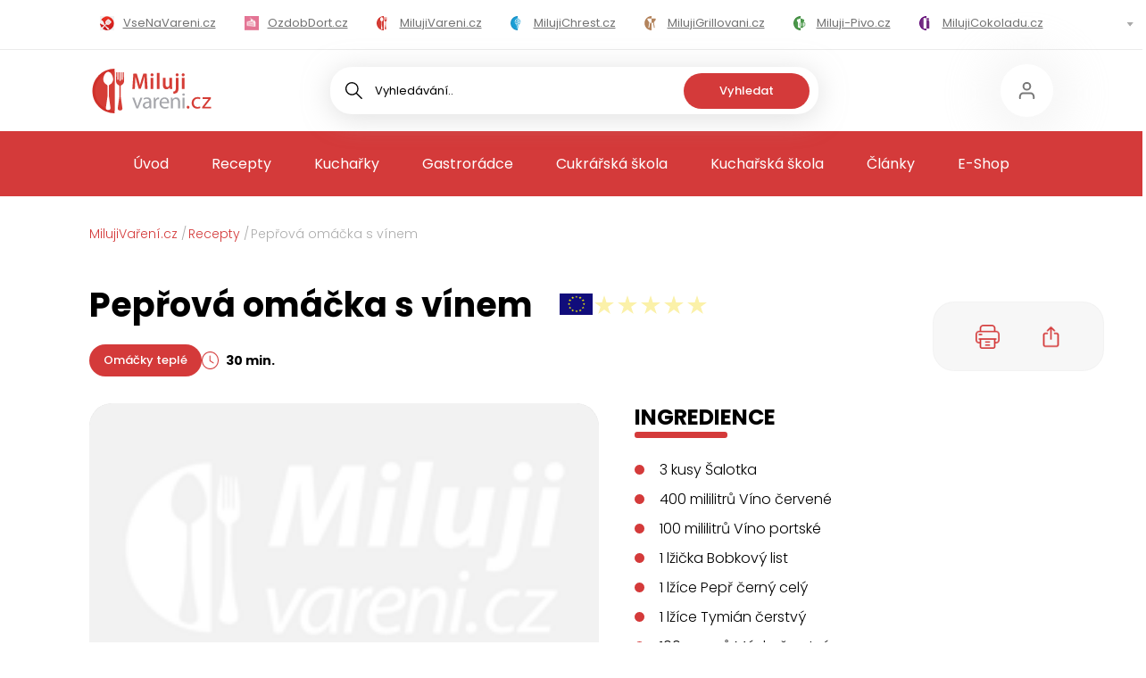

--- FILE ---
content_type: text/html; charset=utf-8
request_url: https://www.milujivareni.cz/recepty/peprova-omacka-s-vinem
body_size: 139043
content:
<!DOCTYPE html><html lang="cs" data-theme="cooking"><head><meta charSet="utf-8"/><meta name="viewport" content="width=device-width"/><title>Pepřová omáčka s vínem | MilujiVaření.cz</title><meta name="description" content="Pepřová omáčka s vínem - cítíte tu vůni? Zkuste si uvařit chuťovku podle receptu s fotkami. Za 30 minut podáváme. Máte hlad? Jdeme na to!"/><meta name="keywords"/><meta property="og:type" content="website"/><meta property="og:url" content="https://www.milujivareni.cz/recepty/peprova-omacka-s-vinem"/><meta property="og:title" content="Pepřová omáčka s vínem | MilujiVaření.cz"/><meta property="og:description" content="Pepřová omáčka s vínem - cítíte tu vůni? Zkuste si uvařit chuťovku podle receptu s fotkami. Za 30 minut podáváme. Máte hlad? Jdeme na to!"/><meta property="og:image" content="https://admin.milujivareni.cz/undefined"/><meta property="twitter:card" content="summary_large_image"/><meta property="twitter:url" content="https://www.milujivareni.cz/recepty/peprova-omacka-s-vinem"/><meta property="twitter:title" content="Pepřová omáčka s vínem | MilujiVaření.cz"/><meta property="twitter:description" content="Pepřová omáčka s vínem - cítíte tu vůni? Zkuste si uvařit chuťovku podle receptu s fotkami. Za 30 minut podáváme. Máte hlad? Jdeme na to!"/><meta property="twitter:image" content="https://admin.milujivareni.cz/undefined"/><meta property="twitter:creator" content="Miluji vaření"/><script type="application/ld+json">{"@context":"https://schema.org/","@type":"Recipe","name":"Pepřová omáčka s vínem","image":["https://admin.milujivareni.cz/assets/mva-no-image.png"],"author":{"@type":"Person","name":"Casi Bella"},"datePublished":"2013-07-11","description":"V hrnci smícháme víno červené, portské, vývar, nasekanou šalotku, černý pepř, bobkový list, tymián a vaříme dokud se polovina objemu nevyvaří.\r\nHotovou směs propasírujeme přes síto, poté vmícháme máslo.\r\nOmáčku znovu zahřejeme, přidáme zelený pepř, který jsme opláchli teplou vodou, ochutíme solí a můžeme servírovat.","prepTime":"PT15M","cookTime":"PT15M","totalTime":"PT30M","keywords":null,"recipeYield":2,"nutrition":{"@type":"NutritionInformation","calories":"411.570000 kcal"},"aggregateRating":{"@type":"AggregateRating","ratingValue":5,"ratingCount":1},"recipeIngredient":["3 kusy Šalotka","400 mililitrů Víno červené","100 mililitrů Víno portské","1 lžička Bobkový list","1 lžíce Pepř černý celý","1 lžíce Tymián čerstvý","100 gramů Máslo čerstvé","1 špetka Sůl","2 lžíce Nakládaný zelený pepř","200 mililitrů Vývar telecí"],"recipeInstructions":["V hrnci smícháme víno červené, portské, vývar, nasekanou šalotku, černý pepř, bobkový list, tymián a vaříme dokud se polovina objemu nevyvaří.\r","Hotovou směs propasírujeme přes síto, poté vmícháme máslo.\r","Omáčku znovu zahřejeme, přidáme zelený pepř, který jsme opláchli teplou vodou, ochutíme solí a můžeme servírovat."],"recipeCategory":"Omáčky teplé"}</script><meta name="next-head-count" content="17"/><link rel="icon" type="image/png" sizes="32x32" href="/favicon-32x32.png"/><link rel="icon" type="image/png" sizes="16x16" href="/favicon-16x16.png"/><link rel="manifest" href="/site.webmanifest"/><link rel="mask-icon" href="/safari-pinned-tab.svg" color="#5bbad5"/><meta name="msapplication-TileColor" content="#ffffff"/><meta name="theme-color" content="#ffffff"/><script>
                        (function(w,d,s,l,i){w[l] = w[l] || [];w[l].push({'gtm.start':
                    new Date().getTime(),event:'gtm.js'});var f=d.getElementsByTagName(s)[0],
                    j=d.createElement(s),dl=l!='dataLayer'?'&l='+l:'';j.async=true;j.src=
                    'https://www.googletagmanager.com/gtm.js?id='+i+dl;f.parentNode.insertBefore(j,f);
                })(window,document,'script','dataLayer','GTM-NKCVZC');
                        </script><link rel="preload" href="/_next/static/media/8a46cfca7977140b-s.p.woff2" as="font" type="font/woff2" crossorigin="anonymous" data-next-font="size-adjust"/><link rel="preload" href="/_next/static/media/decf5989f4e7f901-s.p.woff2" as="font" type="font/woff2" crossorigin="anonymous" data-next-font="size-adjust"/><link rel="preload" href="/_next/static/media/2cc74b96cdc9383d-s.p.woff2" as="font" type="font/woff2" crossorigin="anonymous" data-next-font="size-adjust"/><link rel="preload" href="/_next/static/media/c99ef75952aca458-s.p.woff2" as="font" type="font/woff2" crossorigin="anonymous" data-next-font="size-adjust"/><link rel="preload" href="/_next/static/media/cf1f69a0c8aed54d-s.p.woff2" as="font" type="font/woff2" crossorigin="anonymous" data-next-font="size-adjust"/><link rel="preload" href="/_next/static/media/9e82d62334b205f4-s.p.woff2" as="font" type="font/woff2" crossorigin="anonymous" data-next-font="size-adjust"/><link rel="preload" href="/_next/static/media/4c285fdca692ea22-s.p.woff2" as="font" type="font/woff2" crossorigin="anonymous" data-next-font="size-adjust"/><link rel="preload" href="/_next/static/media/eafabf029ad39a43-s.p.woff2" as="font" type="font/woff2" crossorigin="anonymous" data-next-font="size-adjust"/><link rel="preload" href="/_next/static/media/8888a3826f4a3af4-s.p.woff2" as="font" type="font/woff2" crossorigin="anonymous" data-next-font="size-adjust"/><link rel="preload" href="/_next/static/media/b957ea75a84b6ea7-s.p.woff2" as="font" type="font/woff2" crossorigin="anonymous" data-next-font="size-adjust"/><link rel="preload" href="/_next/static/css/20f6a506414fb1b7.css" as="style"/><link rel="stylesheet" href="/_next/static/css/20f6a506414fb1b7.css" data-n-g=""/><link rel="preload" href="/_next/static/css/f1b82dd542bbb8f1.css" as="style"/><link rel="stylesheet" href="/_next/static/css/f1b82dd542bbb8f1.css" data-n-p=""/><noscript data-n-css=""></noscript><script defer="" nomodule="" src="/_next/static/chunks/polyfills-c67a75d1b6f99dc8.js"></script><script src="/_next/static/chunks/webpack-8610f751d91fb016.js" defer=""></script><script src="/_next/static/chunks/framework-ca706bf673a13738.js" defer=""></script><script src="/_next/static/chunks/main-66cf61c1703d7a6a.js" defer=""></script><script src="/_next/static/chunks/pages/_app-67a86642e8355c3a.js" defer=""></script><script src="/_next/static/chunks/2805-098110a8483ffe01.js" defer=""></script><script src="/_next/static/chunks/3913-6d289cfdfbc25f46.js" defer=""></script><script src="/_next/static/chunks/787-f8715d7a0060334e.js" defer=""></script><script src="/_next/static/chunks/9089-bd1cc683efa1acc9.js" defer=""></script><script src="/_next/static/chunks/pages/recepty/%5Brecipe%5D-687363b5c863d2dc.js" defer=""></script><script src="/_next/static/xV9ckyEpzKqbOYOM2oy0u/_buildManifest.js" defer=""></script><script src="/_next/static/xV9ckyEpzKqbOYOM2oy0u/_ssgManifest.js" defer=""></script><style id="__jsx-1940137706">html{font-family:'__Poppins_4d5e64', '__Poppins_Fallback_4d5e64'}</style></head><body class="cooking"><noscript><iframe src="https://www.googletagmanager.com/ns.html?id=GTM-NKCVZC" height="0" width="0" style="display:none;visibility:hidden"></iframe></noscript><div id="__next"><header class="zntpTI aF9N7u"><div class="_5nL_sH"><div class="XFqBsB"><div class="H8ecQo"><div class="mjxOYk m97c8E"><div class="hTBe0O"><div class="_jKNqq"><a class="iUy2QL" href="https://www.vsenavareni.cz"><svg width="16" height="16" fill="none" xmlns="http://www.w3.org/2000/svg" xmlns:xlink="http://www.w3.org/1999/xlink"><path fill="url(#icon_all_svg__a)" d="M0 0h16v16H0z"></path><defs><pattern id="icon_all_svg__a" patternContentUnits="objectBoundingBox" width="1" height="1"><use xlink:href="#icon_all_svg__b" transform="scale(.0625)"></use></pattern><image id="icon_all_svg__b" width="16" height="16" xlink:href="[data-uri]"></image></defs></svg><span>VseNaVareni.cz</span></a><a class="iUy2QL" href="https://www.ozdobdort.cz"><svg width="16" height="16" fill="none" xmlns="http://www.w3.org/2000/svg" xmlns:xlink="http://www.w3.org/1999/xlink"><path fill="url(#icon_cake_svg__a)" d="M0 0h16v16H0z"></path><defs><pattern id="icon_cake_svg__a" patternContentUnits="objectBoundingBox" width="1" height="1"><use xlink:href="#icon_cake_svg__b" transform="translate(0 -.05) scale(.0125)"></use></pattern><image id="icon_cake_svg__b" width="80" height="88" xlink:href="[data-uri]"></image></defs></svg><span>OzdobDort.cz</span></a><a class="iUy2QL" href="https://www.milujivareni.cz"><svg xmlns="http://www.w3.org/2000/svg" viewBox="0 0 150 150"><path fill="#fff" d="M0 0h150v150H0z"></path><path d="M74.62 0v150C33.36 149.79 0 116.29 0 75S33.36.21 74.62 0Z" fill="#d0302a"></path><path d="M74.62 10.12v130.67c-36.08 0-65.33-29.25-65.33-65.34s29.25-65.33 65.33-65.33Z" fill="#d53d36"></path><path d="M53.08 10.47c8.28-.05 16.56 12.92 16.56 25.73 0 0 0 11.41-10.78 16.95-2.24 1.15-3.7 3.16-3.7 5.41v32.06c0 .26.02.51.05.76l5.75 40.63c.52 3.7-2.76 7.03-7.09 7.08h-1.38.58c-.41 0-.8-.01-1.17-.03-4.17-.22-7.21-3.5-6.7-7.06l5.76-40.61c.04-.25.05-.51.05-.77V58.67c-.02-2.26-1.47-4.28-3.72-5.44-10.77-5.6-10.76-16.92-10.76-16.92-.02-12.92 8.27-25.78 16.55-25.84Z" fill="#fff"></path><path d="M95.05 59.93v32.45l5.81 41c.53 3.7-2.76 7.04-7.09 7.09h-.81c-.4 0-.79-.02-1.16-.03-4.17-.23-7.22-3.51-6.7-7.06l5.81-41-.02-32.33c0-2.25-1.46-4.28-3.71-5.45-9.28-3.95-7.79-17.02-7.79-17.02.68-8.6.36-17.11 1.03-25.73h3.54v24.23c0 .88.75 1.61 1.66 1.61h.41c.91 0 1.66-.72 1.66-1.61V11.84h3.41v27.67c0 .9.74 1.62 1.67 1.62h.4c.91 0 1.66-.72 1.66-1.62V11.84h3.43v24.23c0 .88.73 1.61 1.66 1.61h.4c.93 0 1.67-.72 1.67-1.61V11.84h3.41c.68 8.57.34 17.16 1.03 25.73 0 0 1.61 13.07-7.67 16.94-2.25 1.16-3.71 3.17-3.71 5.42Z" fill="#d53d36"></path></svg><span>MilujiVareni.cz</span></a><a class="iUy2QL" href="https://www.milujichrest.cz"><svg xmlns="http://www.w3.org/2000/svg" viewBox="0 0 150 150.46"><path fill="#fff" d="M0 .46h150v150H0z"></path><path d="M75 0v150C33.74 149.79.38 116.29.38 75S33.74.21 75 0Z" fill="#198ec5"></path><path d="M75 10.12v130.67c-36.08 0-65.33-29.25-65.33-65.33S38.92 10.12 75 10.12Z" fill="#199ed5"></path><path d="M104.97 59.61c-.15-4.33-.46-6.17-1.4-7.85-.41-.73-1.19-1.4-1.52-1.54-2.39-.08-2.82-2.35-3.36-5.19-1.58-8.11-3.87-10.79-5.54-11.6-.63-.31-1.15-.44-1.66-.44s-1.05.11-1.78.37l-.4.15c-.92.34-1.53.57-2.21.57-1.71 0-2.32-1.28-3.25-3.21l-.25-.5c-2.72-5.5-5.87-9.35-8.44-10.29-.03-.02-.08-.03-.12-.05 0 0-.02 0-.07-.02v6.02c.61 0 1.19.34 1.47.88.3.58.69 1.36 1.22 2.4 4.45 9.1 4.23 9.46 3.71 10.3-.25.42-2.31 2.87-2.39 2.99-1.05 1.33-1.98 2.55-2.21 2.86-.2.37-.51.81-.99 1.07-.25.15-.53.21-.81.21v9.38c.59 0 1.14.31 1.43.83l1.33 2.3c5.9 10.21 6.74 16.03 2.9 20.09a8.779 8.779 0 0 1-5.52 2.68h-.15v4.38h.03c2.62-.05 4.78-.73 7.13-2.27 1.48-.99 2.27-1.35 3.01-1.35.68 0 1.29.34 1.61.89.64 1.02.1 2.26-.63 3.63-2.8 5.13-4.93 10.81-5.72 15.22-.44 2.53-.46 3.28-.35 10.08.1 4.61.31 8.71.51 10.19.23 1.59.41 3.68.41 4.67 0 1.69.79 2.55 2.37 2.55 1.02 0 1.37-.13 2.06-1.14.63-.88.12-6.23-.2-9.44-1.3-13.65.07-21.01 5.85-31.5 2.06-3.75 3.38-5.18 6.11-6.62 3.28-1.72 4.74-3.89 6.24-9.31 1.3-4.64 1.65-7.55 1.5-12.38Zm-20.58-1.82c-.23.1-.48.16-.72.16-1.78 0-4.93-4.79-4.93-6.04 0-2.24 6.13-9.22 8.16-11.12.02-.02 1.93-1.83 2.65-2.24.31-.16.66-.32 1.12-.32 1.61 0 1.86 1.62 1.98 2.3.08.54.51 2.64.99 4.72.94 4.07.94 4.46.94 4.66 0 1.36-1.2 2.14-3.05 3.18-1.14.68-3.11 1.95-4.27 2.77l-1.17.81c-1.22.84-1.45.99-1.7 1.1Zm15.93 5.47c-.58 7.2-2.11 14.69-9.21 15.67-.38.06-.69.08-.97.08-1.1 0-1.7-.49-1.99-.94-.23-.31-.53-.83-.41-3.76.07-2.64-.35-4.85-1.38-7.38l-.79-1.87c-.2-.45-.18-.99.08-1.43l.48-.84c.92-1.49 6.9-5.39 9.57-6.77 2.31-1.17 2.64-1.17 2.97-1.17.46 0 .96.23 1.27.55.59.63.89 1.27.4 7.85Z" fill="#199ed5"></path><path d="M46.53 71.99c1.5 5.42 2.97 7.59 6.24 9.31 2.73 1.44 4.05 2.87 6.11 6.62 5.78 10.48 7.15 17.85 5.85 31.5-.31 3.21-.82 8.57-.2 9.44.69 1.01 1.04 1.14 2.06 1.14 1.58 0 2.37-.86 2.37-2.55 0-.99.18-3.08.41-4.67.2-1.48.41-5.58.51-10.19.12-6.8.1-7.55-.35-10.08-.79-4.41-2.92-10.09-5.72-15.22-.72-1.38-1.27-2.61-.63-3.63.33-.55.94-.89 1.61-.89.74 0 1.53.36 3.01 1.35 2.36 1.54 4.51 2.22 7.13 2.27h.03v-4.38h-.15a8.729 8.729 0 0 1-5.52-2.68c-3.84-4.06-3-9.88 2.9-20.09l1.33-2.3c.3-.52.84-.83 1.43-.83v-9.38c-.28 0-.56-.06-.81-.21-.48-.26-.79-.7-.99-1.07-.23-.31-1.15-1.53-2.21-2.86-.08-.11-2.14-2.56-2.39-2.99-.53-.84-.74-1.2 3.71-10.3.53-1.04.92-1.82 1.22-2.4.28-.54.86-.88 1.47-.88V20l-.07.02c-.03.02-.08.03-.12.05-2.57.94-5.72 4.79-8.44 10.29l-.25.5c-.92 1.93-1.53 3.21-3.25 3.21-.68 0-1.29-.23-2.21-.57l-.4-.15c-.72-.26-1.29-.37-1.78-.37s-1.04.13-1.66.44c-1.66.81-3.95 3.49-5.54 11.6-.54 2.84-.97 5.11-3.36 5.19-.33.15-1.1.81-1.52 1.54-.94 1.69-1.25 3.52-1.4 7.85-.15 4.84.2 7.74 1.5 12.38Zm17.38-15.3-1.17-.81c-1.15-.83-3.13-2.09-4.27-2.77-1.85-1.04-3.05-1.82-3.05-3.18 0-.19 0-.58.94-4.66.48-2.08.91-4.19.99-4.72.12-.68.36-2.3 1.98-2.3.46 0 .81.16 1.12.32.72.41 2.64 2.22 2.65 2.24 2.03 1.9 8.16 8.88 8.16 11.12 0 1.25-3.15 6.04-4.93 6.04-.25 0-.49-.06-.72-.16-.25-.11-.48-.26-1.7-1.1Zm-13.84-1.28c.31-.32.81-.55 1.27-.55.33 0 .66 0 2.97 1.17 2.67 1.38 8.65 5.27 9.57 6.77l.48.84c.26.44.28.97.08 1.43l-.79 1.87c-1.04 2.53-1.45 4.74-1.38 7.38.12 2.94-.18 3.46-.41 3.76-.3.45-.89.94-1.99.94-.28 0-.59-.02-.97-.08-7.1-.99-8.63-8.47-9.21-15.67-.49-6.59-.2-7.22.4-7.85Z" fill="#fff"></path></svg><span>MilujiChrest.cz</span></a><a class="iUy2QL" href="https://www.milujigrilovani.cz"><svg xmlns="http://www.w3.org/2000/svg" viewBox="0 0 150 150.46"><path fill="#fff" d="M0 .46h150v150H0z"></path><path d="M75.89 0v150c-41.25-.2-74.63-33.7-74.63-75S34.64.2 75.89 0Z" fill="#b07c52"></path><path d="M75.89 10.12v130.67c-36.09 0-65.34-29.25-65.34-65.33S39.8 10.12 75.89 10.12Z" fill="#b3845d"></path><path d="M75.61 25.23v46.88c-6.11-.01-11.3-1.04-15.75-2.77l-8.66 52.23c-.47 2.74-2.78 4.53-5.22 4.03s-4.03-3.14-3.58-5.86l9.14-54.99c-7.97-6.02-12.33-14.68-14.68-22.39-.55.52-1.2.82-1.86.82-2.21 0-4.03-3.2-4.03-7.13 0-3.48 1.39-6.36 3.23-7.01-.22-2.36-.22-3.8-.22-3.8h41.64Z" fill="#fff"></path><path d="M75.61 25.23v46.88c6.11-.01 11.3-1.04 15.75-2.77l8.66 52.23c.47 2.74 2.78 4.53 5.22 4.03s4.03-3.14 3.58-5.86l-9.14-54.99c7.97-6.02 12.33-14.68 14.68-22.39.55.52 1.2.82 1.86.82 2.21 0 4.03-3.2 4.03-7.13 0-3.48-1.39-6.36-3.23-7.01.22-2.36.22-3.8.22-3.8H75.6Z" fill="#b3845d"></path></svg><span>MilujiGrillovani.cz</span></a><a class="iUy2QL" href="https://www.miluji-pivo.cz"><svg xmlns="http://www.w3.org/2000/svg" viewBox="0 0 150.01 150"><path fill="#fff" d="M0 0h150v150H0z"></path><path d="M74.63 0v150C33.38 149.8 0 116.3 0 75S33.38.2 74.63 0Z" fill="#40883f"></path><path d="M74.63 10.12v130.67c-36.09 0-65.34-29.25-65.34-65.34s29.25-65.33 65.34-65.33Z" fill="#4a974a"></path><path d="M66.75 25.94c-4.59 0-9.13 2.57-11.86 6.49-1.68-.43-3.35-.54-4.69-.54-7.8 0-14.12 6.79-14.12 15.16 0 7.27 4.79 13.34 11.16 14.81v47.86c0 1.21.12 2.41.4 3.53 1.46 6.66 7.03 11.63 13.66 11.63H75V28.81c-2.4-1.84-5.26-2.88-8.26-2.88Zm-.78 79.34c0 1.81-1.36 3.29-3.06 3.29s-3.06-1.49-3.06-3.29v-32.6c0-1.82 1.39-3.29 3.06-3.29s3.06 1.47 3.06 3.29v32.6Z" fill="#fff"></path><path d="M110.8 64h-7.14v-2.38c5.9-1.87 10.22-7.67 10.22-14.57 0-8.35-6.4-15.18-14.27-15.18-1.66 0-3.32.3-4.85.89-2.58-4.2-7.06-6.84-11.91-6.84-2.83 0-5.55.89-7.86 2.52v96.51h14.39c7.88 0 14.27-6.79 14.27-15.14v-1.15h7.14c7.33 0 13.3-6.82 13.3-15.18V79.15c0-8.35-5.98-15.18-13.3-15.18Zm-19.92 41.37c0 1.82-1.4 3.29-3.1 3.29s-3.11-1.47-3.11-3.29V72.74c0-1.82 1.39-3.29 3.11-3.29s3.1 1.47 3.1 3.29v32.63Zm27.03-11.87c0 4.73-3.19 8.55-7.11 8.55h-7.14V70.58h7.14c3.92 0 7.11 3.87 7.11 8.59V93.5Z" fill="#4a974a"></path></svg><span>Miluji-Pivo.cz</span></a><a class="iUy2QL" href="https://www.milujicokoladu.cz"><svg xmlns="http://www.w3.org/2000/svg" viewBox="0 0 150 150"><path fill="#fff" d="M0 0h150v150H0z"></path><path d="M74.62 0v150C33.36 149.79 0 116.29 0 75S33.36.21 74.62 0Z" fill="#5f0076"></path><path d="M74.62 10.12v130.67c-36.08 0-65.33-29.25-65.33-65.34s29.25-65.33 65.33-65.33Z" fill="#732c82"></path><path d="M74.62 42.14c-5.78-3.82-11.49-7.54-17.56-12.05-4.34-3.23-8.48-6.45-12.42-9.63.04 36.42-.04 73.58 0 110h29.99V42.15Z" fill="#fff"></path><path d="M104.62 55.54v74.91h-30v-88.3l15 6.7c.29.13 14.7 6.57 15 6.7ZM77.53 20.46h24v18.72h-24z" fill="#732c82"></path><path fill="#732c82" d="M77.53 41.33h24v18.72h-24z"></path><path fill="#fff" d="M47.66 20.46h24v18.72h-24z"></path></svg><span>MilujiCokoladu.cz</span></a><a class="iUy2QL" href="https://www.milujivanoce.cz"><svg xmlns="http://www.w3.org/2000/svg" viewBox="0 0 150 150.74"><path fill="#fff" d="M0 .74h150v150H0z"></path><path d="M74.62 0v150C33.36 149.79 0 116.29 0 75S33.36.21 74.62 0Z" fill="#ef5d05"></path><path d="M74.62 10.12v130.67c-36.08 0-65.33-29.25-65.33-65.33s29.25-65.34 65.33-65.34ZM104.62 94.78c-10.53 7.35-19.34 8.62-25.21 8.45h-.01s-.06.03-.07.03c-.17 0-.35.02-.55.03v26.72h-4.16V20c2.88 4.6 5.75 9.21 8.63 13.84h-4.1c3.63 6.26 7.27 12.55 10.89 18.8-1.98-.05-3.96-.09-5.96-.15 3.98 6.21 7.96 12.42 11.93 18.66-3.57.05-7.13.09-10.69.15 6.42 7.81 12.86 15.66 19.3 23.48Z" fill="#ef6d05"></path><path d="M74.62 20v110h-4.16v-26.72c-.19-.02-.37-.03-.55-.03-.01 0-.04 0-.08-.03h-.01c-5.86.17-14.67-1.1-25.2-8.45 6.43-7.82 12.88-15.67 19.3-23.48-3.56-.05-7.12-.09-10.69-.15 3.98-6.24 7.95-12.44 11.93-18.66-2 .05-3.98.09-5.96.15 3.62-6.26 7.26-12.55 10.88-18.8h-4.1c2.88-4.63 5.75-9.23 8.63-13.84Z" fill="#fff"></path></svg><span>MilujiVanoce.cz</span></a><a class="iUy2QL" href="https://www.milujizavarovani.cz"><svg xmlns="http://www.w3.org/2000/svg" viewBox="0 0 150 150"><path fill="#fff" d="M0 0h150v150H0z"></path><path d="M74.62 0v150C33.36 149.79 0 116.3 0 75S33.36.21 74.62 0Z" fill="#b50476"></path><path d="M74.62 10.12v130.67c-36.08 0-65.33-29.25-65.33-65.33s29.25-65.34 65.33-65.34Z" fill="#c30073"></path><path d="M74.62 29.6v25.96c-4.96 0-4.96-3.82-11.65-3.82s-6.71 3.82-11.65 3.82-13.4-11.26-13.4-11.26c2.49-4.92 8.46-14.72 8.46-14.72 9.87.07 19.07.02 28.25.02ZM74.62 60.84v60.5H46.37V59.85c1.2.58 2.7 1.03 5.02 1.03 3.35 0 5.02-.94 6.48-1.91.17-.11.36-.22.53-.36.36-.22.7-.45 1.08-.65.15-.09.3-.16.46-.22.15-.07.3-.13.46-.2h.02c.63-.25 1.35-.4 2.22-.43h.02c.68.02 1.29.13 1.88.27.04 0 .1.02.13.04.04.02.06.02.1.02 3.25.92 5.11 3.44 9.12 3.44.25 0 .49 0 .72-.04Z" fill="#fff"></path><path d="M74.62 29.6v25.96c4.96 0 4.96-3.82 11.65-3.82 6.71 0 6.71 3.82 11.65 3.82s13.4-11.26 13.4-11.26c-2.49-4.92-8.46-14.72-8.46-14.72-9.87.07-19.07.02-28.25.02ZM74.62 60.84v60.5h28.25V59.85c-1.2.58-2.7 1.03-5.02 1.03-3.35 0-5.02-.94-6.48-1.91-.17-.11-.36-.22-.53-.36-.36-.22-.7-.45-1.08-.65-.15-.09-.3-.16-.46-.22-.15-.07-.3-.13-.46-.2h-.02c-.63-.25-1.35-.4-2.22-.43h-.02c-.68.02-1.29.13-1.88.27-.04 0-.1.02-.13.04-.04.02-.06.02-.1.02-3.25.92-5.11 3.44-9.12 3.44-.25 0-.49 0-.72-.04Z" fill="#c30073"></path></svg><span>MilujiZavarovani.cz</span></a><a class="iUy2QL" href="https://www.milujivelikonoce.cz"><svg xmlns="http://www.w3.org/2000/svg" viewBox="0 0 150 150"><path fill="#fff" d="M0 0h150v150H0z"></path><path d="M75.56 0v150C34.31 149.8.93 116.3.93 75S34.31.2 75.56 0Z" fill="#eca51f"></path><path d="M75.56 10.12v130.67c-36.09 0-65.34-29.25-65.34-65.33s29.25-65.34 65.34-65.34Z" fill="#ecbf09"></path><path d="M64.34 66.29a16.217 16.217 0 0 0-4.65 11.41c0 .85.06 1.7.2 2.53.11.7.25 1.35.43 2.01v.02h-.02c1.79 6.52 7.37 11.37 14.05 11.63.21.04.41.04.64.04v15.2c-2.98 6.39-7.33 10.25-8.76 11.45-3.42.07-12-.3-19.45-6.54-4.86-4.08-7.26-8.97-8.45-12.02.87-6.06 3.79-11.73 7.9-15.75-6.55-.02-11.59-2.36-13.19-3.16-1.54-3.23-5-11.5-3.04-21.38 1.27-6.39 4.32-10.88 6.36-13.37 6.71-2.33 14.23-1.47 20.06 2.13-1.17-7.57.72-13.76 1.34-15.64 2.62-1.77 8.97-5.59 17.25-5.43v32.09c-3.34.13-6.4 1.31-8.89 3.23-.08.07-.18.13-.27.22-.49.35-.96.79-1.39 1.22-.04.04-.07.07-.1.11Z" fill="#fff"></path><path d="M116.95 83.11c-1.6.8-6.65 3.14-13.19 3.16 4.11 4.02 7.04 9.69 7.9 15.75-1.19 3.06-3.6 7.94-8.45 12.02-7.45 6.24-16.03 6.6-19.44 6.54-1.45-1.2-5.78-5.06-8.76-11.45v-15.2c.22 0 .43 0 .64-.04 6.68-.26 12.26-5.1 14.05-11.63h-.02v-.02c.19-.66.33-1.31.43-2.01.14-.83.2-1.68.2-2.53 0-4.45-1.77-8.48-4.65-11.41-.04-.04-.06-.07-.1-.11-.43-.43-.91-.87-1.4-1.22-.08-.09-.19-.15-.27-.22A15.51 15.51 0 0 0 75 61.51V29.42c8.27-.15 14.62 3.66 17.24 5.43.62 1.88 2.51 8.07 1.34 15.64 5.82-3.6 13.35-4.47 20.07-2.13 2.04 2.49 5.08 6.98 6.36 13.37 1.95 9.88-1.5 18.15-3.05 21.38Z" fill="#ecbf09"></path></svg><span>MilujiVelikonoce.cz</span></a><a class="iUy2QL" href="https://www.milujizmrzlinu.cz"><svg xmlns="http://www.w3.org/2000/svg" viewBox="0 0 150 150.21"><path fill="#fff" d="M0 .21h150v150H0z"></path><path d="M75 0v150C33.75 149.8.37 116.3.37 75S33.75.2 75 0Z" fill="#d23365"></path><path d="M75 10.12v130.67c-36.09 0-65.34-29.25-65.34-65.34S38.91 10.12 75 10.12Z" fill="#e04c6f"></path><path d="M75.31 17.38v109.8h-.01c-5.07.01-9.01-1.39-11.28-2.41-1.13-8.53-2.26-17.06-3.38-25.6-1.12-.24-2.17-.47-3.18-.72-1.21-6.04-2.42-12.1-3.64-18.14l-.07-.07c-.62-.64-2.27-2.35-3-5.14-.31-1.17-.33-2.11-.35-2.7-.01-.95-.15-5.99 2.95-9.21 2-2.08 4.02-2.03 4.12-3.45.08-1.22-1.41-1.46-2.16-3.35-.98-2.46.15-5.59 1.36-7.44 1.66-2.51 3.64-2.81 3.64-4.47 0-1.27-1.32-1.41-1.68-2.96-.59-2.57 1.53-6.78 4.03-8.83 1.09-.89 3.42-1.95 6.55-4.72.8-.7 1.61-1.4 2.42-2.55 2.96-4.13 2.02-8.85 3.42-8.19.09.04.19.09.27.14Z" fill="#fefefe"></path><path d="M99.76 76.25c-.58 1.52-1.59 2.8-2.89 3.86-1.36 6.28-2.71 12.56-4.07 18.84-1.15.25-2.37.49-3.67.71l-2.07 24.84c-2.28 1.09-6.4 2.67-11.76 2.68V17.38c4.14 2.05 7.07 5.93 7.07 5.93.65 1.19 1.37 2.76 1.89 4.71.32 1.2.51 2.3.6 3.26 1.23.26 3.31.91 5.18 2.72.35.35 4.09 4.09 3.34 9.13-.22 1.54-.81 2.73-1.34 3.58 1.1.37 1.9.9 2.41 1.3 2.14 1.67 2.93 4.04 3.23 5.02.01.04.22.7.35 1.41.72 3.74-.69 8.54-1.26 10.26.82.71 2.36 2.27 3.13 4.76.78 2.55.47 5.12-.15 6.8Z" fill="#e04c6f"></path></svg><span>MilujiZmrzlinu.cz</span></a><a class="iUy2QL" href="https://www.kaloricke-tabulky.cz"><svg xmlns="http://www.w3.org/2000/svg" viewBox="0 0 150 150.69"><path fill="#fff" d="M0 0h150v150H0z"></path><path d="M75.59.69v150C34.34 150.49.96 117 .96 75.69S34.34.89 75.59.69Z" fill="#4a7f4a"></path><path d="M75.59 10.81v130.67c-36.09 0-65.34-29.25-65.34-65.33S39.5 10.81 75.59 10.81Z" fill="#4a974a"></path><path d="M54.82 10.69c8.28-.05 16.56 12.92 16.56 25.73 0 0 0 11.41-10.78 16.95-2.24 1.15-3.7 3.16-3.7 5.41v32.06c0 .26.02.51.05.76l5.75 40.63c.52 3.7-2.76 7.03-7.09 7.08h-1.38.58c-.41 0-.8-.01-1.17-.03-4.17-.22-7.21-3.5-6.7-7.06l5.76-40.61c.04-.25.05-.51.05-.77V58.89c-.02-2.26-1.47-4.28-3.72-5.44-10.77-5.6-10.76-16.92-10.76-16.92-.02-12.92 8.27-25.78 16.55-25.84Z" fill="#fff"></path><path d="M96.79 60.15V92.6l5.81 41c.53 3.7-2.76 7.04-7.09 7.09h-.81c-.4 0-.79-.02-1.16-.03-4.17-.23-7.22-3.51-6.7-7.06l5.81-41-.02-32.33c0-2.25-1.46-4.28-3.71-5.45-9.28-3.95-7.79-17.02-7.79-17.02.68-8.6.36-17.11 1.03-25.73h3.54V36.3c0 .88.75 1.61 1.66 1.61h.41c.91 0 1.66-.72 1.66-1.61V12.06h3.41v27.67c0 .9.74 1.62 1.67 1.62h.4c.91 0 1.66-.72 1.66-1.62V12.06H100v24.23c0 .88.73 1.61 1.66 1.61h.4c.93 0 1.67-.72 1.67-1.61V12.06h3.41c.68 8.57.34 17.16 1.03 25.73 0 0 1.61 13.07-7.67 16.94-2.25 1.16-3.71 3.17-3.71 5.42Z" fill="#4a974a"></path></svg><span>Kaloricke-tabulky.cz</span></a></div></div></div></div><div class="Tdkqis"><ins data-revive-zoneid="4" data-revive-id="2988292cbacfe15ea8aef8ec72ee3650"></ins></div><div class="OWqgj9"><a title="Miluji vaření" href="/"><div class="_78wD4V D2I2CB bw5LNH"><svg xmlns="http://www.w3.org/2000/svg" viewBox="0 0 398.84 150"><path d="M74.62 0v150C33.36 149.79 0 116.29 0 75S33.36.21 74.62 0Z" fill="#d0302a"></path><path d="M74.62 10.12v130.67c-36.08 0-65.33-29.25-65.33-65.34s29.25-65.33 65.33-65.33Z" fill="#d53d36"></path><path d="M53.08 10.47c8.28-.05 16.56 12.92 16.56 25.73 0 0 0 11.41-10.78 16.95-2.24 1.15-3.7 3.16-3.7 5.41v32.06c0 .26.02.51.05.76l5.75 40.63c.52 3.7-2.76 7.03-7.09 7.08h-1.38.58c-.41 0-.8-.01-1.17-.03-4.17-.22-7.21-3.5-6.7-7.06l5.76-40.61c.04-.25.05-.51.05-.77V58.67c-.02-2.26-1.47-4.28-3.72-5.44-10.77-5.6-10.76-16.92-10.76-16.92-.02-12.92 8.27-25.78 16.55-25.84Z" fill="#fff"></path><path d="M95.05 59.93v32.45l5.81 41c.53 3.7-2.76 7.04-7.09 7.09h-.81c-.4 0-.79-.02-1.16-.03-4.17-.23-7.22-3.51-6.7-7.06l5.81-41-.02-32.33c0-2.25-1.46-4.28-3.71-5.45-9.28-3.95-7.79-17.02-7.79-17.02.68-8.6.36-17.11 1.03-25.73h3.54v24.23c0 .88.75 1.61 1.66 1.61h.41c.91 0 1.66-.72 1.66-1.61V11.84h3.41v27.67c0 .9.74 1.62 1.67 1.62h.4c.91 0 1.66-.72 1.66-1.62V11.84h3.43v24.23c0 .88.73 1.61 1.66 1.61h.4c.93 0 1.67-.72 1.67-1.61V11.84h3.41c.68 8.57.34 17.16 1.03 25.73 0 0 1.61 13.07-7.67 16.94-2.25 1.16-3.71 3.17-3.71 5.42ZM175.74 47.56c-.31-6.44-.65-14.2-.58-20.87h-.22c-1.5 6.15-3.44 12.94-5.38 19.03l-6.94 22.06h-6.8l-6.35-21.66c-1.82-6.25-3.55-13.11-4.77-19.42h-.19c-.17 6.51-.5 14.38-.87 21.17l-1.08 20.53h-8.33l3.45-51.9h11.35l6.23 20.89c1.78 6.3 3.33 12.25 4.51 18.06h.22c1.24-5.72 2.84-11.79 4.69-18.09l6.51-20.86h11.26l3.01 51.9h-8.71l-1.01-20.83ZM205.39 20.62c.02 2.83-1.99 5-5.15 5-2.92 0-4.94-2.17-4.92-5-.02-2.9 2.08-5.02 5.03-5.02s5.01 2.1 5.03 5.02Zm-9.56 47.77V30.91h9.11v37.48h-9.11ZM216.3 14.14h9.11v54.25h-9.11V14.14ZM267.98 57.27c0 4.34.15 8.04.31 11.13h-7.93l-.47-5.15h-.2c-1.55 2.51-5.03 5.92-10.92 5.92-6.84 0-12.02-4.43-12.02-15.93V30.91h9.1v20.93c0 5.96 1.67 9.87 6.19 9.87 3.41 0 5.52-2.51 6.33-4.64.31-.83.5-1.89.5-3.03V30.92h9.1v26.36ZM271.59 77.13c2.67-.26 5.03-.96 6.47-2.59 1.66-1.86 2.25-4.77 2.25-12.38V30.9h9.11v33.71c0 7.88-1.5 12.42-4.77 15.56-3.04 2.83-7.95 4.07-12.16 4.1l-.89-7.15Zm18.28-56.51c.02 2.81-1.97 5-5.13 5-2.95 0-4.95-2.19-4.93-5-.02-2.9 2.08-5.02 5.06-5.02s4.97 2.12 5 5.02ZM310.18 20.62c.02 2.83-1.99 5-5.15 5-2.92 0-4.94-2.17-4.92-5-.02-2.9 2.08-5.02 5.03-5.02s5.01 2.1 5.03 5.02Zm-9.56 47.77V30.91h9.11v37.48h-9.11Z" fill="#d53d36"></path><path d="m140.96 97.25 7.11 20.34c1.22 3.36 2.16 6.36 2.97 9.37h.2c.83-3.01 1.87-6.03 3.04-9.37l7.1-20.34h6.9l-14.27 36.27h-6.29l-13.81-36.27h7.06ZM192.36 133.52l-.58-4.58h-.2c-1.99 2.83-5.9 5.41-11.1 5.41-7.33 0-11.08-5.2-11.08-10.41 0-8.79 7.79-13.61 21.8-13.51v-.77c0-2.95-.83-8.41-8.26-8.37-3.38 0-6.9 1.01-9.45 2.7l-1.5-4.39c3-1.94 7.39-3.18 11.97-3.18 11.09 0 13.79 7.58 13.79 14.85v13.57c0 3.1.14 6.19.55 8.68h-5.95ZM191.33 115c-7.14-.15-15.31 1.13-15.31 8.14 0 4.33 2.85 6.32 6.16 6.32 4.78 0 7.79-3.01 8.84-6.07.23-.7.31-1.45.31-2.08V115ZM206.14 108.55c0-4.28-.11-7.93-.3-11.3h5.78l.25 7.12h.23c1.69-4.87 5.69-7.94 10.1-7.94.71 0 1.23.04 1.83.19v6.2c-.67-.14-1.34-.19-2.24-.19-4.65 0-7.93 3.5-8.83 8.44-.17.93-.27 2.01-.27 3.08v19.38h-6.56v-24.97ZM232.11 116.58c.13 8.92 5.79 12.59 12.41 12.59 4.72 0 7.61-.85 10.05-1.86l1.16 4.68c-2.31 1.05-6.34 2.31-12.1 2.31-11.15 0-17.85-7.42-17.85-18.31s6.47-19.58 17.07-19.58c11.83 0 14.93 10.38 14.93 17.06 0 1.38-.08 2.38-.23 3.09h-25.43Zm19.31-4.74c.07-4.16-1.7-10.68-9.1-10.68-6.73 0-9.6 6.09-10.13 10.68h19.22ZM263.75 107.05c0-3.79-.12-6.79-.3-9.8h5.83l.36 5.96h.18c1.78-3.41 6-6.79 11.99-6.79 4.98 0 12.78 3 12.78 15.46v21.64h-6.56v-20.91c0-5.86-2.21-10.77-8.38-10.77-4.33 0-7.71 3.08-8.89 6.77-.27.81-.45 1.97-.45 3.06v21.86h-6.56v-26.47ZM310.49 87c0 2.24-1.57 4.1-4.2 4.1-2.39 0-3.99-1.86-3.98-4.1 0-2.26 1.69-4.1 4.1-4.1s4.06 1.8 4.08 4.1Zm-7.37 46.52V97.25h6.56v36.27h-6.56Z" fill="#a5a6ab"></path><path d="M316.96 129.54c0-2.84 1.91-4.89 4.59-4.89s4.53 2.01 4.55 4.89c0 2.72-1.8 4.83-4.59 4.83s-4.59-2.11-4.55-4.83ZM362.98 132.17c-1.78.87-5.67 2.16-10.68 2.16-11.23 0-18.58-7.64-18.58-19.03s7.83-19.85 20.01-19.85c3.99 0 7.59 1.01 9.41 1.98l-1.51 5.2c-1.66-.88-4.19-1.79-7.92-1.79-8.5 0-13.15 6.37-13.14 14.1 0 8.63 5.55 13.93 12.97 13.93 3.79 0 6.38-.96 8.29-1.79l1.15 5.08ZM368.61 129.57l16.84-21.89c1.66-2.08 3.16-3.84 4.89-5.83v-.16h-20.23v-5.41h28.44l-.04 4.23-16.64 21.65c-1.59 2.01-3.12 3.93-4.79 5.79v.16h21.75v5.41H368.6v-3.95Z" fill="#d53d36"></path></svg></div></a><div class="wZWYEN"><div class="_QP7Vd xhPrRK"><div class="yRGG5r _1Z0eG3"><button class="P0_mCx"><svg width="17" height="17" xmlns="http://www.w3.org/2000/svg" title="Menu"><path d="M14.202 7.792H2.798a.673.673 0 0 0-.673.673v.07c0 .372.301.673.673.673h11.404a.673.673 0 0 0 .673-.673v-.07a.673.673 0 0 0-.673-.673ZM14.202 11.333H2.798a.673.673 0 0 0-.673.673v.071c0 .372.301.673.673.673h11.404a.673.673 0 0 0 .673-.673v-.07a.673.673 0 0 0-.673-.674ZM14.202 4.25H2.798a.673.673 0 0 0-.673.673v.07c0 .372.301.674.673.674h11.404a.673.673 0 0 0 .673-.673v-.071a.673.673 0 0 0-.673-.673Z" fill="#787878"></path></svg></button></div></div><div class="aqGeCO XN9nRS"><div class="yRGG5r _1Z0eG3 zsU1uE"><button class="P0_mCx"><svg width="23" height="23" fill="none" xmlns="http://www.w3.org/2000/svg" title="User"><path d="M19.167 20.125v-1.917a3.833 3.833 0 0 0-3.834-3.833H7.668a3.833 3.833 0 0 0-3.833 3.833v1.917M11.5 10.542a3.833 3.833 0 1 0 0-7.667 3.833 3.833 0 0 0 0 7.667Z" stroke="currentColor" stroke-width="2" stroke-linecap="round" stroke-linejoin="round"></path></svg></button></div></div></div><div class="TxFLY_"><div class="cC22jA icRULZ"><div class="pVb9fZ SiOjUm wyPu1F _8PCz5l"><div class="mQvqb0"><div class="RtH9rN"><div class="YdzWv9 kAtLUQ"><input class="YYtBjD g2MxhZ D0GgIj IvlLND" placeholder="Vyhledávání.." type="text" name="search" id="search" autoComplete="off" value=""/><div class="hqmw61"><svg width="1em" height="1em" viewBox="0 0 23 23" fill="none" xmlns="http://www.w3.org/2000/svg"><path d="M9.76 16.52c1.879 0 3.587-.666 4.92-1.794l5.979 5.98a.684.684 0 0 0 .495.204.701.701 0 0 0 .495-1.196l-5.979-5.979a7.692 7.692 0 0 0 1.794-4.92A7.706 7.706 0 0 0 9.759 1.11c-4.236 0-7.704 3.468-7.704 7.705 0 4.254 3.468 7.705 7.704 7.705Zm0-14.009a6.31 6.31 0 0 1 6.303 6.304A6.3 6.3 0 0 1 9.76 15.12a6.31 6.31 0 0 1-6.303-6.304c0-3.468 2.835-6.304 6.303-6.304Z" fill="#BABABA"></path></svg></div><div class="TISpgY"><div class="yRGG5r _0a75EO _1Z0eG3 eRRIHe OYr7A1"><button class="P0_mCx"><span class="WNO3Q_">Vyhledat</span></button></div></div></div></div></div></div></div></div></div><div class="R_TQAP"><nav class="YoAhHO MWBs08"><ul class="_461pfc"><li class="_G91wE"><a class="XHMlw7" target="" href="/">Úvod</a></li><li class="_G91wE"><a class="XHMlw7" target="" href="/top-recepty">Recepty</a><ul class="_809LxP _0QHjzS"><li class="mPfRsY"><a class="FkXUQ6 _1XS8LA _1XKysM" target="" href="/top-recepty"><span class="FXJTRW McA0qY">Vše</span><span class="QVX95m"><svg width="1em" height="1em" viewBox="0 0 21 22" fill="none" xmlns="http://www.w3.org/2000/svg"><path d="m10.444 5.231 5.981 6.158-5.98 6.157" stroke="currentColor" stroke-width="2" stroke-linecap="round" stroke-linejoin="round"></path></svg></span></a></li><li class="mPfRsY"><a class="FkXUQ6 _1XS8LA _1XKysM" target="" href="/top-recepty?sort=top"><span class="FXJTRW McA0qY">Oblíbené</span><span class="QVX95m"><svg width="1em" height="1em" viewBox="0 0 21 22" fill="none" xmlns="http://www.w3.org/2000/svg"><path d="m10.444 5.231 5.981 6.158-5.98 6.157" stroke="currentColor" stroke-width="2" stroke-linecap="round" stroke-linejoin="round"></path></svg></span></a></li><li class="mPfRsY"><a class="FkXUQ6 _1XS8LA _1XKysM" target="" href="/top-recepty?sort=photo"><span class="FXJTRW McA0qY">S fotkou</span><span class="QVX95m"><svg width="1em" height="1em" viewBox="0 0 21 22" fill="none" xmlns="http://www.w3.org/2000/svg"><path d="m10.444 5.231 5.981 6.158-5.98 6.157" stroke="currentColor" stroke-width="2" stroke-linecap="round" stroke-linejoin="round"></path></svg></span></a></li><li class="mPfRsY"><a class="FkXUQ6 _1XS8LA _1XKysM" target="" href="/top-recepty?sort=video"><span class="FXJTRW McA0qY">S videem</span><span class="QVX95m"><svg width="1em" height="1em" viewBox="0 0 21 22" fill="none" xmlns="http://www.w3.org/2000/svg"><path d="m10.444 5.231 5.981 6.158-5.98 6.157" stroke="currentColor" stroke-width="2" stroke-linecap="round" stroke-linejoin="round"></path></svg></span></a></li><li class="mPfRsY"><a class="FkXUQ6 _1XS8LA _1XKysM" target="" href="/top-recepty?sort=newest"><span class="FXJTRW McA0qY">Nejnovější</span><span class="QVX95m"><svg width="1em" height="1em" viewBox="0 0 21 22" fill="none" xmlns="http://www.w3.org/2000/svg"><path d="m10.444 5.231 5.981 6.158-5.98 6.157" stroke="currentColor" stroke-width="2" stroke-linecap="round" stroke-linejoin="round"></path></svg></span></a></li></ul></li><li class="_G91wE"><a class="XHMlw7" target="" href="/kucharky">Kuchařky</a></li><li class="_G91wE"><a class="XHMlw7" target="" href="/gastroradce">Gastrorádce</a><ul class="_809LxP efjac9 _0QHjzS"><li class="mPfRsY"><a class="FkXUQ6 _1XS8LA _1XKysM" target="" href="/kucharska-skola"><span class="FXJTRW McA0qY"><div class="pP6V5J"><svg width="74" height="61" fill="none" xmlns="http://www.w3.org/2000/svg" xmlns:xlink="http://www.w3.org/1999/xlink"><path fill="url(#hat_svg__a)" d="M0 0h74v61H0z"></path><defs><pattern id="hat_svg__a" patternContentUnits="objectBoundingBox" width="1" height="1"><use xlink:href="#hat_svg__b" transform="scale(.00676 .0082)"></use></pattern><image id="hat_svg__b" width="148" height="122" xlink:href="[data-uri]"></image></defs></svg></div><div><div class="SuSIPg">Kuchařská škola</div><div class="D6vx8K">Naučte se s námi vařit. Od základu po složité postupy, poté zvládnete připravit vše!</div></div></span></a></li><li class="mPfRsY"><a class="FkXUQ6 _1XS8LA _1XKysM" target="" href="/cukrarska-skola"><span class="FXJTRW McA0qY"><div class="pP6V5J"><svg width="74" height="61" fill="none" xmlns="http://www.w3.org/2000/svg" xmlns:xlink="http://www.w3.org/1999/xlink"><path fill="url(#cake_svg__a)" d="M0 0h74v61H0z"></path><defs><pattern id="cake_svg__a" patternContentUnits="objectBoundingBox" width="1" height="1"><use xlink:href="#cake_svg__b" transform="matrix(.0065 0 0 .00788 0 -.051)"></use></pattern><image id="cake_svg__b" width="154" height="140" xlink:href="[data-uri]"></image></defs></svg></div><div><div class="SuSIPg">Cukrářská škola</div><div class="D6vx8K">Naučte se s námi vařit. Od základu po složité postupy, poté zvládnete připravit vše!</div></div></span></a></li><li class="mPfRsY"><a class="FkXUQ6 _1XS8LA _1XKysM" target="" href="/zboziznalstvi"><span class="FXJTRW McA0qY"><div class="pP6V5J"><svg width="74" height="61" fill="none" xmlns="http://www.w3.org/2000/svg" xmlns:xlink="http://www.w3.org/1999/xlink"><path fill="url(#meat_svg__a)" d="M0 0h74v61H0z"></path><defs><pattern id="meat_svg__a" patternContentUnits="objectBoundingBox" width="1" height="1"><use xlink:href="#meat_svg__b" transform="matrix(.00685 0 0 .0083 0 -.007)"></use></pattern><image id="meat_svg__b" width="146" height="122" xlink:href="[data-uri]"></image></defs></svg></div><div><div class="SuSIPg">Zbožíznalství</div><div class="D6vx8K">Naučte se s námi vařit. Od základu po složité postupy, poté zvládnete připravit vše!</div></div></span></a></li><li class="mPfRsY"><a class="FkXUQ6 _1XS8LA _1XKysM" target="" href="/kucharuv-radce"><span class="FXJTRW McA0qY"><div class="pP6V5J"><svg width="74" height="61" fill="none" xmlns="http://www.w3.org/2000/svg" xmlns:xlink="http://www.w3.org/1999/xlink"><path fill="url(#cooking_svg__a)" d="M0 0h74v61H0z"></path><defs><pattern id="cooking_svg__a" patternContentUnits="objectBoundingBox" width="1" height="1"><use xlink:href="#cooking_svg__b" transform="matrix(.00667 0 0 .00809 0 -.026)"></use></pattern><image id="cooking_svg__b" width="150" height="130" xlink:href="[data-uri]"></image></defs></svg></div><div><div class="SuSIPg">Kuchařův rádce</div><div class="D6vx8K">Naučte se s námi vařit. Od základu po složité postupy, poté zvládnete připravit vše!</div></div></span></a></li><li class="mPfRsY"><a class="FkXUQ6 _1XS8LA _1XKysM" target="" href="/gastroslovnik"><span class="FXJTRW McA0qY"><div class="pP6V5J"><svg width="74" height="61" fill="none" xmlns="http://www.w3.org/2000/svg" xmlns:xlink="http://www.w3.org/1999/xlink"><path fill="url(#book_svg__a)" d="M0 0h74v61H0z"></path><defs><pattern id="book_svg__a" patternContentUnits="objectBoundingBox" width="1" height="1"><use xlink:href="#book_svg__b" transform="matrix(.00687 0 0 .00833 -.029 0)"></use></pattern><image id="book_svg__b" width="154" height="120" xlink:href="[data-uri]"></image></defs></svg></div><div><div class="SuSIPg">Gastroslovník</div><div class="D6vx8K">Naučte se s námi vařit. Od základu po složité postupy, poté zvládnete připravit vše!</div></div></span></a></li></ul></li><li class="_G91wE"><a class="XHMlw7" target="" href="/cukrarska-skola">Cukrářská škola</a></li><li class="_G91wE"><a class="XHMlw7" target="" href="/kucharska-skola">Kuchařská škola</a></li><li class="_G91wE"><a class="XHMlw7" target="" href="/clanky">Články</a><ul class="_809LxP _0QHjzS"><li class="mPfRsY"><a class="FkXUQ6 _1XS8LA _1XKysM" target="" href="/clanky/kategorie/krajove-speciality"><span class="FXJTRW McA0qY">Krajové speciality</span><span class="QVX95m"><svg width="1em" height="1em" viewBox="0 0 21 22" fill="none" xmlns="http://www.w3.org/2000/svg"><path d="m10.444 5.231 5.981 6.158-5.98 6.157" stroke="currentColor" stroke-width="2" stroke-linecap="round" stroke-linejoin="round"></path></svg></span></a></li><li class="mPfRsY"><a class="FkXUQ6 _1XS8LA _1XKysM" target="" href="/clanky/kategorie/mezinarodni-kuchyne"><span class="FXJTRW McA0qY">Mezinárodní kuchyně</span><span class="QVX95m"><svg width="1em" height="1em" viewBox="0 0 21 22" fill="none" xmlns="http://www.w3.org/2000/svg"><path d="m10.444 5.231 5.981 6.158-5.98 6.157" stroke="currentColor" stroke-width="2" stroke-linecap="round" stroke-linejoin="round"></path></svg></span></a></li><li class="mPfRsY"><a class="FkXUQ6 _1XS8LA _1XKysM" target="" href="/clanky/kategorie/rocni-obdobi"><span class="FXJTRW McA0qY">Roční období</span><span class="QVX95m"><svg width="1em" height="1em" viewBox="0 0 21 22" fill="none" xmlns="http://www.w3.org/2000/svg"><path d="m10.444 5.231 5.981 6.158-5.98 6.157" stroke="currentColor" stroke-width="2" stroke-linecap="round" stroke-linejoin="round"></path></svg></span></a></li><li class="mPfRsY"><a class="FkXUQ6 _1XS8LA _1XKysM" target="" href="/clanky/kategorie/ryby"><span class="FXJTRW McA0qY">Ryby</span><span class="QVX95m"><svg width="1em" height="1em" viewBox="0 0 21 22" fill="none" xmlns="http://www.w3.org/2000/svg"><path d="m10.444 5.231 5.981 6.158-5.98 6.157" stroke="currentColor" stroke-width="2" stroke-linecap="round" stroke-linejoin="round"></path></svg></span></a></li><li class="mPfRsY"><a class="FkXUQ6 _1XS8LA _1XKysM" target="" href="/clanky/kategorie/zdravi"><span class="FXJTRW McA0qY">Zdraví</span><span class="QVX95m"><svg width="1em" height="1em" viewBox="0 0 21 22" fill="none" xmlns="http://www.w3.org/2000/svg"><path d="m10.444 5.231 5.981 6.158-5.98 6.157" stroke="currentColor" stroke-width="2" stroke-linecap="round" stroke-linejoin="round"></path></svg></span></a></li><li class="mPfRsY"><a class="FkXUQ6 _1XS8LA _1XKysM" target="" href="/clanky/kategorie/gastro-akce"><span class="FXJTRW McA0qY">Gastro akce</span><span class="QVX95m"><svg width="1em" height="1em" viewBox="0 0 21 22" fill="none" xmlns="http://www.w3.org/2000/svg"><path d="m10.444 5.231 5.981 6.158-5.98 6.157" stroke="currentColor" stroke-width="2" stroke-linecap="round" stroke-linejoin="round"></path></svg></span></a></li><li class="mPfRsY"><a class="FkXUQ6 _1XS8LA _1XKysM" target="" href="/clanky/kategorie/rozhovory"><span class="FXJTRW McA0qY">Rozhovory</span><span class="QVX95m"><svg width="1em" height="1em" viewBox="0 0 21 22" fill="none" xmlns="http://www.w3.org/2000/svg"><path d="m10.444 5.231 5.981 6.158-5.98 6.157" stroke="currentColor" stroke-width="2" stroke-linecap="round" stroke-linejoin="round"></path></svg></span></a></li><li class="mPfRsY"><a class="FkXUQ6 _1XS8LA _1XKysM" target="" href="/clanky/kategorie/zajimavosti"><span class="FXJTRW McA0qY">Zajímavosti</span><span class="QVX95m"><svg width="1em" height="1em" viewBox="0 0 21 22" fill="none" xmlns="http://www.w3.org/2000/svg"><path d="m10.444 5.231 5.981 6.158-5.98 6.157" stroke="currentColor" stroke-width="2" stroke-linecap="round" stroke-linejoin="round"></path></svg></span></a></li></ul></li><li class="_G91wE"><a class="XHMlw7" target="_blank" href="https://www.vsenavareni.cz">E-Shop</a></li></ul></nav></div></div></div></header><main class="heOPV1"><style>
    #nprogress {
      pointer-events: none;
    }
    #nprogress .bar {
      background: #D43A3A;
      position: fixed;
      z-index: 9999;
      top: 0;
      left: 0;
      width: 100%;
      height: 5px;
    }
    #nprogress .peg {
      display: block;
      position: absolute;
      right: 0px;
      width: 100px;
      height: 100%;
      box-shadow: 0 0 10px #D43A3A, 0 0 5px #D43A3A;
      opacity: 1;
      -webkit-transform: rotate(3deg) translate(0px, -4px);
      -ms-transform: rotate(3deg) translate(0px, -4px);
      transform: rotate(3deg) translate(0px, -4px);
    }
    #nprogress .spinner {
      display: block;
      position: fixed;
      z-index: 1031;
      top: 15px;
      right: 15px;
    }
    #nprogress .spinner-icon {
      width: 18px;
      height: 18px;
      box-sizing: border-box;
      border: solid 2px transparent;
      border-top-color: #D43A3A;
      border-left-color: #D43A3A;
      border-radius: 50%;
      -webkit-animation: nprogresss-spinner 400ms linear infinite;
      animation: nprogress-spinner 400ms linear infinite;
    }
    .nprogress-custom-parent {
      overflow: hidden;
      position: relative;
    }
    .nprogress-custom-parent #nprogress .spinner,
    .nprogress-custom-parent #nprogress .bar {
      position: absolute;
    }
    @-webkit-keyframes nprogress-spinner {
      0% {
        -webkit-transform: rotate(0deg);
      }
      100% {
        -webkit-transform: rotate(360deg);
      }
    }
    @keyframes nprogress-spinner {
      0% {
        transform: rotate(0deg);
      }
      100% {
        transform: rotate(360deg);
      }
    }
  </style><article class="ZwLahE pCOvZc"><div class="Kq8SM4"><nav class="bzdaco aF9N7u"><ol class="K_VuJG"><li class="DjbPKZ"><a class="iGCbG1" href="/">MilujiVaření.cz</a></li><li class="DjbPKZ"><a class="iGCbG1" href="/top-recepty">Recepty</a></li><li class="DjbPKZ"><a class="CE20Uf" href="/recepty/peprova-omacka-s-vinem">Pepřová omáčka s vínem</a></li></ol></nav><div class="JDom7m U7Wgwl BuHUPV"><div class="RmPlZL"><div class="i9fY0R fHrIzS"><section class="v5eHvC"><div class="GPqCvw"><div class="JDom7m qcR8KW"><div class="RmPlZL"><div class="GJnh0a"><div class="u4bWNL HOOpgs"><h1>Pepřová omáčka s vínem</h1></div><div class="lXuQsu"><div class="yRGG5r _0a75EO _1Z0eG3"><button class="P0_mCx"><span class="WNO3Q_">Omáčky teplé</span></button></div><div class="AwpHKU"><svg width="1em" height="1em" xmlns="http://www.w3.org/2000/svg" viewBox="0 0 237.54 237.54" style="enable-background:new 0 0 237.54 237.54" xml:space="preserve"><path d="M118.77 0c32.8 0 62.49 13.29 83.98 34.79 21.49 21.49 34.79 51.19 34.79 83.98s-13.29 62.49-34.79 83.98c-21.49 21.49-51.19 34.79-83.98 34.79-32.8 0-62.49-13.29-83.98-34.79C13.29 181.26 0 151.56 0 118.77s13.29-62.49 34.79-83.98C56.28 13.29 85.97 0 118.77 0zm-9.71 60.2a6.5 6.5 0 1 1 13 0v60l45.14 26.76a6.499 6.499 0 0 1 2.29 8.89 6.499 6.499 0 0 1-8.89 2.29l-47.99-28.45a6.504 6.504 0 0 1-3.55-5.79V60.2zm84.5-16.22C174.42 24.84 147.98 13 118.77 13c-29.21 0-55.65 11.84-74.79 30.98C24.84 63.12 13 89.56 13 118.77c0 29.21 11.84 55.65 30.98 74.79 19.14 19.14 45.58 30.98 74.79 30.98 29.21 0 55.65-11.84 74.79-30.98 19.14-19.14 30.98-45.58 30.98-74.79 0-29.21-11.84-55.65-30.98-74.79z" fill="#D43A3A"></path></svg>30 min.</div></div></div><div class="mH9fyx"><img alt="Evropa" loading="lazy" width="0" height="0" decoding="async" data-nimg="1" class="_5lVIaL _6_Jzou" style="color:transparent;background-size:cover;background-position:50% 50%;background-repeat:no-repeat;background-image:url(&quot;data:image/svg+xml;charset=utf-8,%3Csvg xmlns=&#x27;http://www.w3.org/2000/svg&#x27; %3E%3Cfilter id=&#x27;b&#x27; color-interpolation-filters=&#x27;sRGB&#x27;%3E%3CfeGaussianBlur stdDeviation=&#x27;20&#x27;/%3E%3CfeColorMatrix values=&#x27;1 0 0 0 0 0 1 0 0 0 0 0 1 0 0 0 0 0 100 -1&#x27; result=&#x27;s&#x27;/%3E%3CfeFlood x=&#x27;0&#x27; y=&#x27;0&#x27; width=&#x27;100%25&#x27; height=&#x27;100%25&#x27;/%3E%3CfeComposite operator=&#x27;out&#x27; in=&#x27;s&#x27;/%3E%3CfeComposite in2=&#x27;SourceGraphic&#x27;/%3E%3CfeGaussianBlur stdDeviation=&#x27;20&#x27;/%3E%3C/filter%3E%3Cimage width=&#x27;100%25&#x27; height=&#x27;100%25&#x27; x=&#x27;0&#x27; y=&#x27;0&#x27; preserveAspectRatio=&#x27;none&#x27; style=&#x27;filter: url(%23b);&#x27; href=&#x27;https://admin.milujivareni.cz/uploads/img/2024/05/4cf9e02e5421c6627eab785025de781c2511bd24.png&#x27;/%3E%3C/svg%3E&quot;)" srcSet="https://admin.milujivareni.cz/uploads/img/2024/05/4cf9e02e5421c6627eab785025de781c2511bd24.png?w=16&amp;q=75 1x" src="https://admin.milujivareni.cz/uploads/img/2024/05/4cf9e02e5421c6627eab785025de781c2511bd24.png?w=16&amp;q=75"/><div class="VdnC_G"><div class="rr--group rr--dir-x 
 
rr--space-sm" style="max-width:130px;--rr--fill-on-color:#FFD02C;--rr--fill-off-color:#fbf1a9" role="img" aria-label="Not rated"><div class="rr--box rr--off"><svg aria-hidden="true" class="rr--svg" xmlns="http://www.w3.org/2000/svg" viewBox="0 0 0 0" preserveAspectRatio="xMidYMid meet"><g shape-rendering="geometricPrecision"><path d="M12.5,18.16l-7.73,5.61,2.95-9.08L0,9.07H9.55S12.5,0,12.5,0l2.95,9.07h9.55l-7.73,5.62,2.95,9.08-7.73-5.61Z"></path></g></svg></div><div class="rr--box rr--off"><svg aria-hidden="true" class="rr--svg" xmlns="http://www.w3.org/2000/svg" viewBox="0 0 0 0" preserveAspectRatio="xMidYMid meet"><g shape-rendering="geometricPrecision"><path d="M12.5,18.16l-7.73,5.61,2.95-9.08L0,9.07H9.55S12.5,0,12.5,0l2.95,9.07h9.55l-7.73,5.62,2.95,9.08-7.73-5.61Z"></path></g></svg></div><div class="rr--box rr--off"><svg aria-hidden="true" class="rr--svg" xmlns="http://www.w3.org/2000/svg" viewBox="0 0 0 0" preserveAspectRatio="xMidYMid meet"><g shape-rendering="geometricPrecision"><path d="M12.5,18.16l-7.73,5.61,2.95-9.08L0,9.07H9.55S12.5,0,12.5,0l2.95,9.07h9.55l-7.73,5.62,2.95,9.08-7.73-5.61Z"></path></g></svg></div><div class="rr--box rr--off"><svg aria-hidden="true" class="rr--svg" xmlns="http://www.w3.org/2000/svg" viewBox="0 0 0 0" preserveAspectRatio="xMidYMid meet"><g shape-rendering="geometricPrecision"><path d="M12.5,18.16l-7.73,5.61,2.95-9.08L0,9.07H9.55S12.5,0,12.5,0l2.95,9.07h9.55l-7.73,5.62,2.95,9.08-7.73-5.61Z"></path></g></svg></div><div class="rr--box rr--off"><svg aria-hidden="true" class="rr--svg" xmlns="http://www.w3.org/2000/svg" viewBox="0 0 0 0" preserveAspectRatio="xMidYMid meet"><g shape-rendering="geometricPrecision"><path d="M12.5,18.16l-7.73,5.61,2.95-9.08L0,9.07H9.55S12.5,0,12.5,0l2.95,9.07h9.55l-7.73,5.62,2.95,9.08-7.73-5.61Z"></path></g></svg></div></div></div></div></div></div></div></section><section class="v5eHvC"><div class="mAZ3mR yij_mQ"><div class="Wz09rE OoBRZG aF9N7u images"><div class="alice-carousel"><div><div style="padding-left:0px;padding-right:0px" class="alice-carousel__wrapper"><ul style="transition:transform 0ms ease 0ms;transform:translate3d(0px, 0, 0)" class="alice-carousel__stage"><li style="width:0" class="alice-carousel__stage-item __active __target"><div class="ntjJcj" style="background-image:url(/_next/static/media/mva-no-image.46ee462c.png)"></div></li></ul></div></div></div><div class="itITwo images-thumb"><div class="alice-carousel"><div><div style="padding-left:0px;padding-right:0px" class="alice-carousel__wrapper"><ul style="transition:transform 0ms ease 0ms;transform:translate3d(0px, 0, 0)" class="alice-carousel__stage"><li class="alice-carousel__stage-item __active __target"><button class="_9HVoMq"><div class="ntjJcj" style="background-image:url(/_next/static/media/mva-no-image.46ee462c.png)"></div></button></li></ul></div></div></div></div></div><div class="_13kSgU RMA2Uq"><div class="ngAOrR"><div class="u4bWNL vBYiPu KQcor5"><h2>Ingredience</h2></div><ul class="y98HUZ"><li><ul><li class="To3y2_"><span>3</span><span>kusy</span><span>Šalotka</span> </li><li class="To3y2_"><span>400</span><span>mililitrů</span><span>Víno červené</span> </li><li class="To3y2_"><span>100</span><span>mililitrů</span><span>Víno portské</span> </li><li class="To3y2_"><a href="/zboziznalstvi/detail/vavrin-vzneseny-bobkovy-list-laurus-nobilis"><span>1</span><span>lžička</span><span>Bobkový list</span></a></li><li class="To3y2_"><a href="/zboziznalstvi/detail/peprovnik-cerny-pepr"><span>1</span><span>lžíce</span><span>Pepř černý celý</span></a></li><li class="To3y2_"><a href="/zboziznalstvi/detail/tymian-obecny-thymus-vulgaris"><span>1</span><span>lžíce</span><span>Tymián čerstvý</span></a></li><li class="To3y2_"><a href="/zboziznalstvi/detail/maslo"><span>100</span><span>gramů</span><span>Máslo čerstvé</span></a></li><li class="To3y2_"><a href="/zboziznalstvi/detail/sul-kuchynska-natrium-chloratum"><span>1</span><span>špetka</span><span>Sůl</span></a></li><li class="To3y2_"><span>2</span><span>lžíce</span><span>Nakládaný zelený pepř</span> </li><li class="To3y2_"><span>200</span><span>mililitrů</span><span>Vývar telecí</span> </li></ul></li></ul></div><div class="iG31Br JSeIt3"><div class="YX19rZ"><div class="DHe0xh VzT7PF"><svg width="40" height="40" fill="none" xmlns="http://www.w3.org/2000/svg" xmlns:xlink="http://www.w3.org/1999/xlink"><path fill="url(#cutlery_svg__a)" d="M0 0h40v40H0z"></path><defs><pattern id="cutlery_svg__a" patternContentUnits="objectBoundingBox" width="1" height="1"><use xlink:href="#cutlery_svg__b" transform="scale(.00195)"></use></pattern><image id="cutlery_svg__b" width="512" height="512" xlink:href="[data-uri]"></image></defs></svg><div class="Zgan4d">Počet porcí:</div><div class="yRGG5r _0a75EO _1Z0eG3"><button class="P0_mCx"><div class="V9qst0"><svg width="8" height="3" fill="none" xmlns="http://www.w3.org/2000/svg" title="minus"><path d="M7.7.62v1.728H.3V.62H7.7Z" fill="#fff"></path></svg></div></button></div><span class="r7_YEy">2</span><div class="yRGG5r _0a75EO _1Z0eG3"><button class="P0_mCx"><div class="V9qst0"><svg width="10" height="11" fill="none" xmlns="http://www.w3.org/2000/svg" title="plus"><path d="M9.591 6.366H5.955v3.726H4.047V6.366H.411V4.638h3.636V.912h1.908v3.726h3.636v1.728Z" fill="#fff"></path></svg></div></button></div></div></div></div></div><div class="_6ECly_ VPZzTY" id="contact"><div class="u4bWNL vBYiPu KQcor5"><h2>Nutriční hodnoty v jedné porci</h2></div><div class="ReactCollapse--collapse" style="height:auto;overflow:initial" aria-hidden="false"><div class="ReactCollapse--content"><div class="iG31Br JSeIt3"><div class="YX19rZ"><div class="DHe0xh _1eGnil"><div class="MSwHHW"><div class="_7ktGXr">Kalorie</div><div class="YaZ5QW">823 kcal</div></div><div class="MSwHHW"><div class="_7ktGXr">Bílkoviny</div><div class="YaZ5QW">8 g</div></div><div class="MSwHHW"><div class="_7ktGXr">Tuky</div><div class="YaZ5QW">42 g</div></div><div class="MSwHHW"><div class="_7ktGXr">Sacharidy</div><div class="YaZ5QW">59 g</div></div><div class="MSwHHW"><div class="_7ktGXr">Vláknina</div><div class="YaZ5QW">2 g</div></div><div class="MSwHHW"><div class="_7ktGXr">Cukr</div><div class="YaZ5QW">2 g</div></div></div></div></div></div></div><a class="FkXUQ6 s5Da2Y"><span class="FXJTRW"><span class="Z6jZzv">Zobrazit vše</span></span></a></div></div></section><section class="v5eHvC"><div class="JDom7m"><div class="RmPlZL"><div class="jweJW5 WwvDnC"><div class="u4bWNL vBYiPu KQcor5"><h2>Postup přípravy</h2></div><ul class="Ykeyft R1bwYU"><li class="EGNoFn"><div class="RV9Qp5 VgDD5H">1</div><span>V hrnci smícháme víno červené, portské, vývar, nasekanou šalotku, černý pepř, bobkový list, tymián a vaříme dokud se polovina objemu nevyvaří.</span></li><li class="EGNoFn"><div class="RV9Qp5 VgDD5H">2</div><span>Hotovou směs propasírujeme přes síto, poté vmícháme máslo.</span></li><li class="EGNoFn"><div class="RV9Qp5 VgDD5H">3</div><span>Omáčku znovu zahřejeme, přidáme zelený pepř, který jsme opláchli teplou vodou, ochutíme solí a můžeme servírovat.</span></li></ul></div></div></div></section><section class="v5eHvC"><div class="JDom7m"><div class="RmPlZL"><div class="_4fe_0A qTXkBI"><div class="u4bWNL vBYiPu KQcor5"><h2>Komentáře</h2></div><div class="gMRde9">Pro možnost přidání komentáře je třeba být <a href="/prihlaseni">přihlášen</a>.</div><div class="ZYsju1"></div></div></div></div></section></div><aside class="Id8dyV"><div class="iG31Br JSeIt3 tY3nPu"><div class="YX19rZ"><div class="DHe0xh vOWm9r _2Kz3dp"><div class="yRGG5r jky4jl _1Z0eG3"><button class="P0_mCx" title="Tisk"><div class="V9qst0"><svg width="27" height="27" fill="none" xmlns="http://www.w3.org/2000/svg" xmlns:xlink="http://www.w3.org/1999/xlink" title="Tisk"><path fill="url(#printer_svg__a)" d="M0 0h27v27H0z"></path><defs><pattern id="printer_svg__a" patternContentUnits="objectBoundingBox" width="1" height="1"><use xlink:href="#printer_svg__b" transform="scale(.00195)"></use></pattern><image id="printer_svg__b" width="512" height="512" xlink:href="[data-uri]"></image></defs></svg></div></button></div><div class="yRGG5r jky4jl _1Z0eG3"><button class="P0_mCx" title="Sdílet"><div class="V9qst0"><svg width="27" height="27" fill="none" xmlns="http://www.w3.org/2000/svg" xmlns:xlink="http://www.w3.org/1999/xlink" title="Sdílet"><path fill="url(#share_svg__a)" d="M0 0h27v27H0z"></path><defs><pattern id="share_svg__a" patternContentUnits="objectBoundingBox" width="1" height="1"><use xlink:href="#share_svg__b" transform="scale(.00195)"></use></pattern><image id="share_svg__b" width="512" height="512" xlink:href="[data-uri]"></image></defs></svg></div></button></div></div></div></div><ins data-revive-zoneid="1" data-revive-id="2988292cbacfe15ea8aef8ec72ee3650"></ins><div class="_iqnHY"><ins data-revive-zoneid="5" data-revive-id="2988292cbacfe15ea8aef8ec72ee3650"></ins></div></aside></div></div></div></article></main><footer class="CDUOFt aF9N7u" id="footer"><div class="RzIymQ"><div class="_3oG_dS"><div class="__iuhh"><div class="_2zZFLE"><div class="sLf9Gk">Přes 60 800 receptů na jednom místě</div><div class="l_Q4eG"><ul class="fP_VbY"><li><a href="/kontakt">Kontakt</a></li><li><a href="/obchodni-podminky">Obchodní podmínky</a></li></ul><ul class="fP_VbY"><li><a href="/zasady-zpracovani-osobnich-udaju">Zásady zpracování osobních údajů</a></li><li><a href="/faq-caste-otazky">FAQ - Časté otázky</a></li></ul></div></div><div class="_2zZFLE"><div class="sLf9Gk">Odběr novinek e-mailem</div><div class="ZA91Fh"><div class="pVb9fZ _1YPel2 wyPu1F PRhLQ7"><div class="mQvqb0"><div class="RtH9rN"><div class="YdzWv9"><input class="YYtBjD IvlLND" placeholder="Zadejte Váš e-mail" type="text" name="news" id="news" autoComplete="off" value=""/><div class="TISpgY"><div class="yRGG5r _0a75EO _1Z0eG3"><button class="P0_mCx"><div class="V9qst0"><svg width="13" height="11" fill="none" xmlns="http://www.w3.org/2000/svg" title="Potvrzení"><path d="M1.16 6.355h9.183L7.533 9.73a.775.775 0 0 0 1.192.991l3.87-4.645a.921.921 0 0 0 .07-.116c0-.039.04-.062.055-.1a.773.773 0 0 0 .054-.28c0-.095-.02-.19-.054-.278 0-.039-.04-.062-.055-.1a.92.92 0 0 0-.07-.117L8.726.44a.774.774 0 0 0-1.283.134.774.774 0 0 0 .09.857l2.81 3.376H1.162a.774.774 0 0 0 0 1.548Z" fill="#fff"></path></svg></div></button></div></div><span class="_4H_spV"></span></div></div></div></div></div></div></div><div class="n03cmV">© <!-- -->2026<!-- --> Publikování, nebo jakékoliv další šíření obsahu je bez písemného souhlasu redakce zakázáno.</div></div></div></footer></div><script async="" src="//reklama.milujivareni.cz/www/delivery/asyncjs.php"></script><script id="__NEXT_DATA__" type="application/json">{"props":{"pageProps":{"projectId":"miluji-vareni","recipeDetail":{"servings":2,"name":"Pepřová omáčka s vínem","note":"Nejlepší je použít nakládaný zelený pepř.","images":[],"preparationTime":15,"cookingTime":15,"youtubeVideoId":null,"instruction":"V hrnci smícháme víno červené, portské, vývar, nasekanou šalotku, černý pepř, bobkový list, tymián a vaříme dokud se polovina objemu nevyvaří.\r\nHotovou směs propasírujeme přes síto, poté vmícháme máslo.\r\nOmáčku znovu zahřejeme, přidáme zelený pepř, který jsme opláchli teplou vodou, ochutíme solí a můžeme servírovat.","ratings":[],"comments":[],"image":null,"createdAt":"2013-07-11T08:23:53+00:00","updatedAt":"2024-05-27T12:41:09+00:00","id":54155,"seoTitle":null,"seoDescription":"Pepřová omáčka s vínem - cítíte tu vůni? Zkuste si uvařit chuťovku podle receptu s fotkami. Za 30 minut podáváme. Máte hlad? Jdeme na to!","seoKeywords":null,"url":"peprova-omacka-s-vinem","recipeIngredientGroups":[{"name":"","ingredients":[{"ingredient":"Šalotka","ingredientId":949,"productKnowledgeUrl":null,"image":null,"amount":3,"unit":"kusy","unitShort":"ks"},{"ingredient":"Víno červené","ingredientId":611,"productKnowledgeUrl":null,"image":null,"amount":400,"unit":"mililitrů","unitShort":"ml"},{"ingredient":"Víno portské","ingredientId":1026,"productKnowledgeUrl":null,"image":null,"amount":100,"unit":"mililitrů","unitShort":"ml"},{"ingredient":"Bobkový list","ingredientId":672,"productKnowledgeUrl":"vavrin-vzneseny-bobkovy-list-laurus-nobilis","image":null,"amount":1,"unit":"lžička","unitShort":"lžička"},{"ingredient":"Pepř černý celý","ingredientId":1135,"productKnowledgeUrl":"peprovnik-cerny-pepr","image":{"path":"uploads/img/2024/05/a0893bd530133aa7208b4b8ce7b06c17522706ea.jpg","name":"a0893bd530133aa7208b4b8ce7b06c17522706ea.jpg","id":3567},"amount":1,"unit":"lžíce","unitShort":"lžíce"},{"ingredient":"Tymián čerstvý","ingredientId":4046,"productKnowledgeUrl":"tymian-obecny-thymus-vulgaris","image":{"path":"uploads/img/2024/05/7606e0c5d4820987cfe9205d9d927a07b40e59cc.jpg","name":"7606e0c5d4820987cfe9205d9d927a07b40e59cc.jpg","id":3456},"amount":1,"unit":"lžíce","unitShort":"lžíce"},{"ingredient":"Máslo čerstvé","ingredientId":301,"productKnowledgeUrl":"maslo","image":{"path":"uploads/img/2024/05/32fce871c1cdaa2291e337b5d231f707a270b6a0.jpg","name":"32fce871c1cdaa2291e337b5d231f707a270b6a0.jpg","id":3265},"amount":100,"unit":"gramů","unitShort":"g"},{"ingredient":"Sůl","ingredientId":641,"productKnowledgeUrl":"sul-kuchynska-natrium-chloratum","image":{"path":"uploads/img/2024/05/195a416ff3ef16ba243d8e52a25eb47becd20d28.jpg","name":"195a416ff3ef16ba243d8e52a25eb47becd20d28.jpg","id":3621},"amount":1,"unit":"špetka","unitShort":"špetka"},{"ingredient":"Nakládaný zelený pepř","ingredientId":11239,"productKnowledgeUrl":null,"image":null,"amount":2,"unit":"lžíce","unitShort":"lžíce"},{"ingredient":"Vývar telecí","ingredientId":8321,"productKnowledgeUrl":null,"image":null,"amount":200,"unit":"mililitrů","unitShort":"ml"}]}],"averageRating":null,"ratingCount":0,"nutritionalValues":{"kalorie":{"amount":823.14,"unit":"kcal","translation":"Kalorie","kj":{"amount":3444.01776,"unit":"kJ","translation":"Kilojoule"},"percentage":41.16},"bilkoviny":{"amount":8.37,"unit":"g","translation":"Bílkoviny","percentage":13.95},"tuky":{"amount":42.09,"unit":"g","translation":"Tuky","percentage":56.12},"sacharidy":{"amount":58.99,"unit":"g","translation":"Sacharidy","percentage":16.85},"vlaknina":{"amount":1.6,"unit":"g","translation":"Vláknina"},"cukr":{"amount":1.7,"unit":"g","translation":"Cukr"},"vapnik":{"amount":10.56,"unit":"g","translation":"Vápník"},"zelezo":{"amount":61.33,"unit":"mg","translation":"Železo"},"magnezium":{"amount":88.6,"unit":"mg","translation":"Magnézium"},"fosfor":{"amount":208.28,"unit":"mg","translation":"Fosfor"},"draslik":{"amount":1.21,"unit":"g","translation":"Draslík"},"sodik":{"amount":290,"unit":"mg","translation":"Sodík","percentage":14.5},"zinek":{"amount":1.47,"unit":"mg","translation":"Zinek"},"med":{"amount":0.29,"unit":"mg","translation":"Med"},"mangan":{"amount":1.37,"unit":"mg","translation":"Mangan"},"vitaminC":{"amount":25.29,"unit":"mg","translation":"Vitamín C"},"vitaminB1":{"amount":0.16,"unit":"mg","translation":"Vitamín B1"},"vitaminB2":{"amount":0.14,"unit":"mg","translation":"Vitamín B2"},"vitaminB3":{"amount":1.08,"unit":"mg","translation":"Vitamín B3"},"vitaminB5":{"amount":0.85,"unit":"mg","translation":"Vitamín B5"},"vitaminB6":{"amount":1.06,"unit":"mg","translation":"Vitamín B6"},"vitaminA":{"amount":3.3,"unit":"g","translation":"Vitamín A"},"vitaminA1":{"amount":0.16,"unit":"mg","translation":"Vitamín A1"},"vitaminE":{"amount":0.02,"unit":"mg","translation":"Vitamín E"},"cholin":{"amount":11.68,"unit":"mg","translation":"Cholin"},"mastneKyseliny":{"amount":134.19,"unit":"mg","translation":"Mastné kyseliny"},"cholesterol":{"amount":60,"unit":"mg","translation":"Cholesterol"},"tryptofa":{"amount":73.68,"unit":"mg","translation":"Tryptofa"},"threonin":{"amount":252.98,"unit":"mg","translation":"Threonin"},"isoleucin":{"amount":276,"unit":"mg","translation":"Isoleucin"},"leucin":{"amount":385.19,"unit":"mg","translation":"Leucin"},"lysin":{"amount":321.27,"unit":"mg","translation":"Lysin"},"methionin":{"amount":68.85,"unit":"mg","translation":"Methionin"},"fenylalanin":{"amount":206.55,"unit":"mg","translation":"Fenylalanin"},"tyrosin":{"amount":183.6,"unit":"mg","translation":"Tyrosin"},"valin":{"amount":286.64,"unit":"mg","translation":"Valin"},"arginin":{"amount":461.55,"unit":"mg","translation":"Arginin"},"histidin":{"amount":109.65,"unit":"mg","translation":"Histidin"},"alanin":{"amount":288.15,"unit":"mg","translation":"Alanin"},"kyselinaAspartova":{"amount":589.05,"unit":"mg","translation":"Kyselina Aspartová"},"kyselinaGlutamova":{"amount":1.32,"unit":"g","translation":"Kyselina Glutamová"},"glycin":{"amount":316.2,"unit":"mg","translation":"Glycin"},"prolin":{"amount":1.19,"unit":"g","translation":"Prolin"},"serin":{"amount":288.15,"unit":"mg","translation":"Serin"},"alkohol":{"amount":21.2,"unit":"g","translation":"Alkohol"},"betaKaroten":{"amount":0.06,"unit":"mg","translation":"Beta Karoten"},"lutein":{"amount":0.02,"unit":"mg","translation":"Lutein"},"uhlovodany":{"amount":58.73,"unit":"g","translation":"Uhlovodany"},"a8_0":{"amount":1.07,"unit":"mg","translation":"8:0"},"a10_0":{"amount":0.67,"unit":"mg","translation":"10:0"},"a12_0":{"amount":14.78,"unit":"mg","translation":"12:0"},"a14_0":{"amount":7.02,"unit":"mg","translation":"14:0"},"a16_0":{"amount":97.28,"unit":"mg","translation":"16:0"},"a18_0":{"amount":7.49,"unit":"mg","translation":"18:0"},"a16_1":{"amount":3.5,"unit":"mg","translation":"16:1"},"a18_1":{"amount":100.07,"unit":"mg","translation":"18:1"},"a18_2":{"amount":151.3,"unit":"mg","translation":"18:2"},"a18_3":{"amount":44.29,"unit":"mg","translation":"18:3"},"folateTotal":{"amount":0.13,"unit":"mg","translation":"Folate Total"},"folateFood":{"amount":0.09,"unit":"mg","translation":"Folate Food"},"folateDfe":{"amount":0.09,"unit":"mg","translation":"Folate DFE"}},"countryOfOrigin":{"nameCz":"Evropa","nameEn":"Europe","code":"eu","image":{"path":"uploads/img/2024/05/4cf9e02e5421c6627eab785025de781c2511bd24.png","name":"4cf9e02e5421c6627eab785025de781c2511bd24.png","id":254},"id":144},"mainCategory":{"id":407,"name":"Omáčky teplé","url":"chod/omacky/omacky-teple"},"structuredData":{"@context":"https://schema.org/","@type":"Recipe","name":"Pepřová omáčka s vínem","image":["https://admin.milujivareni.cz/assets/mva-no-image.png"],"author":{"@type":"Person","name":"Casi Bella"},"datePublished":"2013-07-11","description":"V hrnci smícháme víno červené, portské, vývar, nasekanou šalotku, černý pepř, bobkový list, tymián a vaříme dokud se polovina objemu nevyvaří.\r\nHotovou směs propasírujeme přes síto, poté vmícháme máslo.\r\nOmáčku znovu zahřejeme, přidáme zelený pepř, který jsme opláchli teplou vodou, ochutíme solí a můžeme servírovat.","prepTime":"PT15M","cookTime":"PT15M","totalTime":"PT30M","keywords":null,"recipeYield":2,"nutrition":{"@type":"NutritionInformation","calories":"411.570000 kcal"},"aggregateRating":{"@type":"AggregateRating","ratingValue":5,"ratingCount":1},"recipeIngredient":["3 kusy Šalotka","400 mililitrů Víno červené","100 mililitrů Víno portské","1 lžička Bobkový list","1 lžíce Pepř černý celý","1 lžíce Tymián čerstvý","100 gramů Máslo čerstvé","1 špetka Sůl","2 lžíce Nakládaný zelený pepř","200 mililitrů Vývar telecí"],"recipeInstructions":["V hrnci smícháme víno červené, portské, vývar, nasekanou šalotku, černý pepř, bobkový list, tymián a vaříme dokud se polovina objemu nevyvaří.\r","Hotovou směs propasírujeme přes síto, poté vmícháme máslo.\r","Omáčku znovu zahřejeme, přidáme zelený pepř, který jsme opláchli teplou vodou, ochutíme solí a můžeme servírovat."],"recipeCategory":"Omáčky teplé"}},"isUserLogged":false},"__N_SSP":true},"page":"/recepty/[recipe]","query":{"recipe":"peprova-omacka-s-vinem"},"buildId":"xV9ckyEpzKqbOYOM2oy0u","isFallback":false,"isExperimentalCompile":false,"gssp":true,"scriptLoader":[]}</script></body></html>

--- FILE ---
content_type: text/html; charset=utf-8
request_url: https://www.google.com/recaptcha/api2/anchor?ar=1&k=6LfX5M0pAAAAAHd0RS8hpBwyLHBrhN0I-28-5r9a&co=aHR0cHM6Ly93d3cubWlsdWppdmFyZW5pLmN6OjQ0Mw..&hl=en&v=PoyoqOPhxBO7pBk68S4YbpHZ&size=invisible&anchor-ms=20000&execute-ms=30000&cb=rokhumkyc830
body_size: 48688
content:
<!DOCTYPE HTML><html dir="ltr" lang="en"><head><meta http-equiv="Content-Type" content="text/html; charset=UTF-8">
<meta http-equiv="X-UA-Compatible" content="IE=edge">
<title>reCAPTCHA</title>
<style type="text/css">
/* cyrillic-ext */
@font-face {
  font-family: 'Roboto';
  font-style: normal;
  font-weight: 400;
  font-stretch: 100%;
  src: url(//fonts.gstatic.com/s/roboto/v48/KFO7CnqEu92Fr1ME7kSn66aGLdTylUAMa3GUBHMdazTgWw.woff2) format('woff2');
  unicode-range: U+0460-052F, U+1C80-1C8A, U+20B4, U+2DE0-2DFF, U+A640-A69F, U+FE2E-FE2F;
}
/* cyrillic */
@font-face {
  font-family: 'Roboto';
  font-style: normal;
  font-weight: 400;
  font-stretch: 100%;
  src: url(//fonts.gstatic.com/s/roboto/v48/KFO7CnqEu92Fr1ME7kSn66aGLdTylUAMa3iUBHMdazTgWw.woff2) format('woff2');
  unicode-range: U+0301, U+0400-045F, U+0490-0491, U+04B0-04B1, U+2116;
}
/* greek-ext */
@font-face {
  font-family: 'Roboto';
  font-style: normal;
  font-weight: 400;
  font-stretch: 100%;
  src: url(//fonts.gstatic.com/s/roboto/v48/KFO7CnqEu92Fr1ME7kSn66aGLdTylUAMa3CUBHMdazTgWw.woff2) format('woff2');
  unicode-range: U+1F00-1FFF;
}
/* greek */
@font-face {
  font-family: 'Roboto';
  font-style: normal;
  font-weight: 400;
  font-stretch: 100%;
  src: url(//fonts.gstatic.com/s/roboto/v48/KFO7CnqEu92Fr1ME7kSn66aGLdTylUAMa3-UBHMdazTgWw.woff2) format('woff2');
  unicode-range: U+0370-0377, U+037A-037F, U+0384-038A, U+038C, U+038E-03A1, U+03A3-03FF;
}
/* math */
@font-face {
  font-family: 'Roboto';
  font-style: normal;
  font-weight: 400;
  font-stretch: 100%;
  src: url(//fonts.gstatic.com/s/roboto/v48/KFO7CnqEu92Fr1ME7kSn66aGLdTylUAMawCUBHMdazTgWw.woff2) format('woff2');
  unicode-range: U+0302-0303, U+0305, U+0307-0308, U+0310, U+0312, U+0315, U+031A, U+0326-0327, U+032C, U+032F-0330, U+0332-0333, U+0338, U+033A, U+0346, U+034D, U+0391-03A1, U+03A3-03A9, U+03B1-03C9, U+03D1, U+03D5-03D6, U+03F0-03F1, U+03F4-03F5, U+2016-2017, U+2034-2038, U+203C, U+2040, U+2043, U+2047, U+2050, U+2057, U+205F, U+2070-2071, U+2074-208E, U+2090-209C, U+20D0-20DC, U+20E1, U+20E5-20EF, U+2100-2112, U+2114-2115, U+2117-2121, U+2123-214F, U+2190, U+2192, U+2194-21AE, U+21B0-21E5, U+21F1-21F2, U+21F4-2211, U+2213-2214, U+2216-22FF, U+2308-230B, U+2310, U+2319, U+231C-2321, U+2336-237A, U+237C, U+2395, U+239B-23B7, U+23D0, U+23DC-23E1, U+2474-2475, U+25AF, U+25B3, U+25B7, U+25BD, U+25C1, U+25CA, U+25CC, U+25FB, U+266D-266F, U+27C0-27FF, U+2900-2AFF, U+2B0E-2B11, U+2B30-2B4C, U+2BFE, U+3030, U+FF5B, U+FF5D, U+1D400-1D7FF, U+1EE00-1EEFF;
}
/* symbols */
@font-face {
  font-family: 'Roboto';
  font-style: normal;
  font-weight: 400;
  font-stretch: 100%;
  src: url(//fonts.gstatic.com/s/roboto/v48/KFO7CnqEu92Fr1ME7kSn66aGLdTylUAMaxKUBHMdazTgWw.woff2) format('woff2');
  unicode-range: U+0001-000C, U+000E-001F, U+007F-009F, U+20DD-20E0, U+20E2-20E4, U+2150-218F, U+2190, U+2192, U+2194-2199, U+21AF, U+21E6-21F0, U+21F3, U+2218-2219, U+2299, U+22C4-22C6, U+2300-243F, U+2440-244A, U+2460-24FF, U+25A0-27BF, U+2800-28FF, U+2921-2922, U+2981, U+29BF, U+29EB, U+2B00-2BFF, U+4DC0-4DFF, U+FFF9-FFFB, U+10140-1018E, U+10190-1019C, U+101A0, U+101D0-101FD, U+102E0-102FB, U+10E60-10E7E, U+1D2C0-1D2D3, U+1D2E0-1D37F, U+1F000-1F0FF, U+1F100-1F1AD, U+1F1E6-1F1FF, U+1F30D-1F30F, U+1F315, U+1F31C, U+1F31E, U+1F320-1F32C, U+1F336, U+1F378, U+1F37D, U+1F382, U+1F393-1F39F, U+1F3A7-1F3A8, U+1F3AC-1F3AF, U+1F3C2, U+1F3C4-1F3C6, U+1F3CA-1F3CE, U+1F3D4-1F3E0, U+1F3ED, U+1F3F1-1F3F3, U+1F3F5-1F3F7, U+1F408, U+1F415, U+1F41F, U+1F426, U+1F43F, U+1F441-1F442, U+1F444, U+1F446-1F449, U+1F44C-1F44E, U+1F453, U+1F46A, U+1F47D, U+1F4A3, U+1F4B0, U+1F4B3, U+1F4B9, U+1F4BB, U+1F4BF, U+1F4C8-1F4CB, U+1F4D6, U+1F4DA, U+1F4DF, U+1F4E3-1F4E6, U+1F4EA-1F4ED, U+1F4F7, U+1F4F9-1F4FB, U+1F4FD-1F4FE, U+1F503, U+1F507-1F50B, U+1F50D, U+1F512-1F513, U+1F53E-1F54A, U+1F54F-1F5FA, U+1F610, U+1F650-1F67F, U+1F687, U+1F68D, U+1F691, U+1F694, U+1F698, U+1F6AD, U+1F6B2, U+1F6B9-1F6BA, U+1F6BC, U+1F6C6-1F6CF, U+1F6D3-1F6D7, U+1F6E0-1F6EA, U+1F6F0-1F6F3, U+1F6F7-1F6FC, U+1F700-1F7FF, U+1F800-1F80B, U+1F810-1F847, U+1F850-1F859, U+1F860-1F887, U+1F890-1F8AD, U+1F8B0-1F8BB, U+1F8C0-1F8C1, U+1F900-1F90B, U+1F93B, U+1F946, U+1F984, U+1F996, U+1F9E9, U+1FA00-1FA6F, U+1FA70-1FA7C, U+1FA80-1FA89, U+1FA8F-1FAC6, U+1FACE-1FADC, U+1FADF-1FAE9, U+1FAF0-1FAF8, U+1FB00-1FBFF;
}
/* vietnamese */
@font-face {
  font-family: 'Roboto';
  font-style: normal;
  font-weight: 400;
  font-stretch: 100%;
  src: url(//fonts.gstatic.com/s/roboto/v48/KFO7CnqEu92Fr1ME7kSn66aGLdTylUAMa3OUBHMdazTgWw.woff2) format('woff2');
  unicode-range: U+0102-0103, U+0110-0111, U+0128-0129, U+0168-0169, U+01A0-01A1, U+01AF-01B0, U+0300-0301, U+0303-0304, U+0308-0309, U+0323, U+0329, U+1EA0-1EF9, U+20AB;
}
/* latin-ext */
@font-face {
  font-family: 'Roboto';
  font-style: normal;
  font-weight: 400;
  font-stretch: 100%;
  src: url(//fonts.gstatic.com/s/roboto/v48/KFO7CnqEu92Fr1ME7kSn66aGLdTylUAMa3KUBHMdazTgWw.woff2) format('woff2');
  unicode-range: U+0100-02BA, U+02BD-02C5, U+02C7-02CC, U+02CE-02D7, U+02DD-02FF, U+0304, U+0308, U+0329, U+1D00-1DBF, U+1E00-1E9F, U+1EF2-1EFF, U+2020, U+20A0-20AB, U+20AD-20C0, U+2113, U+2C60-2C7F, U+A720-A7FF;
}
/* latin */
@font-face {
  font-family: 'Roboto';
  font-style: normal;
  font-weight: 400;
  font-stretch: 100%;
  src: url(//fonts.gstatic.com/s/roboto/v48/KFO7CnqEu92Fr1ME7kSn66aGLdTylUAMa3yUBHMdazQ.woff2) format('woff2');
  unicode-range: U+0000-00FF, U+0131, U+0152-0153, U+02BB-02BC, U+02C6, U+02DA, U+02DC, U+0304, U+0308, U+0329, U+2000-206F, U+20AC, U+2122, U+2191, U+2193, U+2212, U+2215, U+FEFF, U+FFFD;
}
/* cyrillic-ext */
@font-face {
  font-family: 'Roboto';
  font-style: normal;
  font-weight: 500;
  font-stretch: 100%;
  src: url(//fonts.gstatic.com/s/roboto/v48/KFO7CnqEu92Fr1ME7kSn66aGLdTylUAMa3GUBHMdazTgWw.woff2) format('woff2');
  unicode-range: U+0460-052F, U+1C80-1C8A, U+20B4, U+2DE0-2DFF, U+A640-A69F, U+FE2E-FE2F;
}
/* cyrillic */
@font-face {
  font-family: 'Roboto';
  font-style: normal;
  font-weight: 500;
  font-stretch: 100%;
  src: url(//fonts.gstatic.com/s/roboto/v48/KFO7CnqEu92Fr1ME7kSn66aGLdTylUAMa3iUBHMdazTgWw.woff2) format('woff2');
  unicode-range: U+0301, U+0400-045F, U+0490-0491, U+04B0-04B1, U+2116;
}
/* greek-ext */
@font-face {
  font-family: 'Roboto';
  font-style: normal;
  font-weight: 500;
  font-stretch: 100%;
  src: url(//fonts.gstatic.com/s/roboto/v48/KFO7CnqEu92Fr1ME7kSn66aGLdTylUAMa3CUBHMdazTgWw.woff2) format('woff2');
  unicode-range: U+1F00-1FFF;
}
/* greek */
@font-face {
  font-family: 'Roboto';
  font-style: normal;
  font-weight: 500;
  font-stretch: 100%;
  src: url(//fonts.gstatic.com/s/roboto/v48/KFO7CnqEu92Fr1ME7kSn66aGLdTylUAMa3-UBHMdazTgWw.woff2) format('woff2');
  unicode-range: U+0370-0377, U+037A-037F, U+0384-038A, U+038C, U+038E-03A1, U+03A3-03FF;
}
/* math */
@font-face {
  font-family: 'Roboto';
  font-style: normal;
  font-weight: 500;
  font-stretch: 100%;
  src: url(//fonts.gstatic.com/s/roboto/v48/KFO7CnqEu92Fr1ME7kSn66aGLdTylUAMawCUBHMdazTgWw.woff2) format('woff2');
  unicode-range: U+0302-0303, U+0305, U+0307-0308, U+0310, U+0312, U+0315, U+031A, U+0326-0327, U+032C, U+032F-0330, U+0332-0333, U+0338, U+033A, U+0346, U+034D, U+0391-03A1, U+03A3-03A9, U+03B1-03C9, U+03D1, U+03D5-03D6, U+03F0-03F1, U+03F4-03F5, U+2016-2017, U+2034-2038, U+203C, U+2040, U+2043, U+2047, U+2050, U+2057, U+205F, U+2070-2071, U+2074-208E, U+2090-209C, U+20D0-20DC, U+20E1, U+20E5-20EF, U+2100-2112, U+2114-2115, U+2117-2121, U+2123-214F, U+2190, U+2192, U+2194-21AE, U+21B0-21E5, U+21F1-21F2, U+21F4-2211, U+2213-2214, U+2216-22FF, U+2308-230B, U+2310, U+2319, U+231C-2321, U+2336-237A, U+237C, U+2395, U+239B-23B7, U+23D0, U+23DC-23E1, U+2474-2475, U+25AF, U+25B3, U+25B7, U+25BD, U+25C1, U+25CA, U+25CC, U+25FB, U+266D-266F, U+27C0-27FF, U+2900-2AFF, U+2B0E-2B11, U+2B30-2B4C, U+2BFE, U+3030, U+FF5B, U+FF5D, U+1D400-1D7FF, U+1EE00-1EEFF;
}
/* symbols */
@font-face {
  font-family: 'Roboto';
  font-style: normal;
  font-weight: 500;
  font-stretch: 100%;
  src: url(//fonts.gstatic.com/s/roboto/v48/KFO7CnqEu92Fr1ME7kSn66aGLdTylUAMaxKUBHMdazTgWw.woff2) format('woff2');
  unicode-range: U+0001-000C, U+000E-001F, U+007F-009F, U+20DD-20E0, U+20E2-20E4, U+2150-218F, U+2190, U+2192, U+2194-2199, U+21AF, U+21E6-21F0, U+21F3, U+2218-2219, U+2299, U+22C4-22C6, U+2300-243F, U+2440-244A, U+2460-24FF, U+25A0-27BF, U+2800-28FF, U+2921-2922, U+2981, U+29BF, U+29EB, U+2B00-2BFF, U+4DC0-4DFF, U+FFF9-FFFB, U+10140-1018E, U+10190-1019C, U+101A0, U+101D0-101FD, U+102E0-102FB, U+10E60-10E7E, U+1D2C0-1D2D3, U+1D2E0-1D37F, U+1F000-1F0FF, U+1F100-1F1AD, U+1F1E6-1F1FF, U+1F30D-1F30F, U+1F315, U+1F31C, U+1F31E, U+1F320-1F32C, U+1F336, U+1F378, U+1F37D, U+1F382, U+1F393-1F39F, U+1F3A7-1F3A8, U+1F3AC-1F3AF, U+1F3C2, U+1F3C4-1F3C6, U+1F3CA-1F3CE, U+1F3D4-1F3E0, U+1F3ED, U+1F3F1-1F3F3, U+1F3F5-1F3F7, U+1F408, U+1F415, U+1F41F, U+1F426, U+1F43F, U+1F441-1F442, U+1F444, U+1F446-1F449, U+1F44C-1F44E, U+1F453, U+1F46A, U+1F47D, U+1F4A3, U+1F4B0, U+1F4B3, U+1F4B9, U+1F4BB, U+1F4BF, U+1F4C8-1F4CB, U+1F4D6, U+1F4DA, U+1F4DF, U+1F4E3-1F4E6, U+1F4EA-1F4ED, U+1F4F7, U+1F4F9-1F4FB, U+1F4FD-1F4FE, U+1F503, U+1F507-1F50B, U+1F50D, U+1F512-1F513, U+1F53E-1F54A, U+1F54F-1F5FA, U+1F610, U+1F650-1F67F, U+1F687, U+1F68D, U+1F691, U+1F694, U+1F698, U+1F6AD, U+1F6B2, U+1F6B9-1F6BA, U+1F6BC, U+1F6C6-1F6CF, U+1F6D3-1F6D7, U+1F6E0-1F6EA, U+1F6F0-1F6F3, U+1F6F7-1F6FC, U+1F700-1F7FF, U+1F800-1F80B, U+1F810-1F847, U+1F850-1F859, U+1F860-1F887, U+1F890-1F8AD, U+1F8B0-1F8BB, U+1F8C0-1F8C1, U+1F900-1F90B, U+1F93B, U+1F946, U+1F984, U+1F996, U+1F9E9, U+1FA00-1FA6F, U+1FA70-1FA7C, U+1FA80-1FA89, U+1FA8F-1FAC6, U+1FACE-1FADC, U+1FADF-1FAE9, U+1FAF0-1FAF8, U+1FB00-1FBFF;
}
/* vietnamese */
@font-face {
  font-family: 'Roboto';
  font-style: normal;
  font-weight: 500;
  font-stretch: 100%;
  src: url(//fonts.gstatic.com/s/roboto/v48/KFO7CnqEu92Fr1ME7kSn66aGLdTylUAMa3OUBHMdazTgWw.woff2) format('woff2');
  unicode-range: U+0102-0103, U+0110-0111, U+0128-0129, U+0168-0169, U+01A0-01A1, U+01AF-01B0, U+0300-0301, U+0303-0304, U+0308-0309, U+0323, U+0329, U+1EA0-1EF9, U+20AB;
}
/* latin-ext */
@font-face {
  font-family: 'Roboto';
  font-style: normal;
  font-weight: 500;
  font-stretch: 100%;
  src: url(//fonts.gstatic.com/s/roboto/v48/KFO7CnqEu92Fr1ME7kSn66aGLdTylUAMa3KUBHMdazTgWw.woff2) format('woff2');
  unicode-range: U+0100-02BA, U+02BD-02C5, U+02C7-02CC, U+02CE-02D7, U+02DD-02FF, U+0304, U+0308, U+0329, U+1D00-1DBF, U+1E00-1E9F, U+1EF2-1EFF, U+2020, U+20A0-20AB, U+20AD-20C0, U+2113, U+2C60-2C7F, U+A720-A7FF;
}
/* latin */
@font-face {
  font-family: 'Roboto';
  font-style: normal;
  font-weight: 500;
  font-stretch: 100%;
  src: url(//fonts.gstatic.com/s/roboto/v48/KFO7CnqEu92Fr1ME7kSn66aGLdTylUAMa3yUBHMdazQ.woff2) format('woff2');
  unicode-range: U+0000-00FF, U+0131, U+0152-0153, U+02BB-02BC, U+02C6, U+02DA, U+02DC, U+0304, U+0308, U+0329, U+2000-206F, U+20AC, U+2122, U+2191, U+2193, U+2212, U+2215, U+FEFF, U+FFFD;
}
/* cyrillic-ext */
@font-face {
  font-family: 'Roboto';
  font-style: normal;
  font-weight: 900;
  font-stretch: 100%;
  src: url(//fonts.gstatic.com/s/roboto/v48/KFO7CnqEu92Fr1ME7kSn66aGLdTylUAMa3GUBHMdazTgWw.woff2) format('woff2');
  unicode-range: U+0460-052F, U+1C80-1C8A, U+20B4, U+2DE0-2DFF, U+A640-A69F, U+FE2E-FE2F;
}
/* cyrillic */
@font-face {
  font-family: 'Roboto';
  font-style: normal;
  font-weight: 900;
  font-stretch: 100%;
  src: url(//fonts.gstatic.com/s/roboto/v48/KFO7CnqEu92Fr1ME7kSn66aGLdTylUAMa3iUBHMdazTgWw.woff2) format('woff2');
  unicode-range: U+0301, U+0400-045F, U+0490-0491, U+04B0-04B1, U+2116;
}
/* greek-ext */
@font-face {
  font-family: 'Roboto';
  font-style: normal;
  font-weight: 900;
  font-stretch: 100%;
  src: url(//fonts.gstatic.com/s/roboto/v48/KFO7CnqEu92Fr1ME7kSn66aGLdTylUAMa3CUBHMdazTgWw.woff2) format('woff2');
  unicode-range: U+1F00-1FFF;
}
/* greek */
@font-face {
  font-family: 'Roboto';
  font-style: normal;
  font-weight: 900;
  font-stretch: 100%;
  src: url(//fonts.gstatic.com/s/roboto/v48/KFO7CnqEu92Fr1ME7kSn66aGLdTylUAMa3-UBHMdazTgWw.woff2) format('woff2');
  unicode-range: U+0370-0377, U+037A-037F, U+0384-038A, U+038C, U+038E-03A1, U+03A3-03FF;
}
/* math */
@font-face {
  font-family: 'Roboto';
  font-style: normal;
  font-weight: 900;
  font-stretch: 100%;
  src: url(//fonts.gstatic.com/s/roboto/v48/KFO7CnqEu92Fr1ME7kSn66aGLdTylUAMawCUBHMdazTgWw.woff2) format('woff2');
  unicode-range: U+0302-0303, U+0305, U+0307-0308, U+0310, U+0312, U+0315, U+031A, U+0326-0327, U+032C, U+032F-0330, U+0332-0333, U+0338, U+033A, U+0346, U+034D, U+0391-03A1, U+03A3-03A9, U+03B1-03C9, U+03D1, U+03D5-03D6, U+03F0-03F1, U+03F4-03F5, U+2016-2017, U+2034-2038, U+203C, U+2040, U+2043, U+2047, U+2050, U+2057, U+205F, U+2070-2071, U+2074-208E, U+2090-209C, U+20D0-20DC, U+20E1, U+20E5-20EF, U+2100-2112, U+2114-2115, U+2117-2121, U+2123-214F, U+2190, U+2192, U+2194-21AE, U+21B0-21E5, U+21F1-21F2, U+21F4-2211, U+2213-2214, U+2216-22FF, U+2308-230B, U+2310, U+2319, U+231C-2321, U+2336-237A, U+237C, U+2395, U+239B-23B7, U+23D0, U+23DC-23E1, U+2474-2475, U+25AF, U+25B3, U+25B7, U+25BD, U+25C1, U+25CA, U+25CC, U+25FB, U+266D-266F, U+27C0-27FF, U+2900-2AFF, U+2B0E-2B11, U+2B30-2B4C, U+2BFE, U+3030, U+FF5B, U+FF5D, U+1D400-1D7FF, U+1EE00-1EEFF;
}
/* symbols */
@font-face {
  font-family: 'Roboto';
  font-style: normal;
  font-weight: 900;
  font-stretch: 100%;
  src: url(//fonts.gstatic.com/s/roboto/v48/KFO7CnqEu92Fr1ME7kSn66aGLdTylUAMaxKUBHMdazTgWw.woff2) format('woff2');
  unicode-range: U+0001-000C, U+000E-001F, U+007F-009F, U+20DD-20E0, U+20E2-20E4, U+2150-218F, U+2190, U+2192, U+2194-2199, U+21AF, U+21E6-21F0, U+21F3, U+2218-2219, U+2299, U+22C4-22C6, U+2300-243F, U+2440-244A, U+2460-24FF, U+25A0-27BF, U+2800-28FF, U+2921-2922, U+2981, U+29BF, U+29EB, U+2B00-2BFF, U+4DC0-4DFF, U+FFF9-FFFB, U+10140-1018E, U+10190-1019C, U+101A0, U+101D0-101FD, U+102E0-102FB, U+10E60-10E7E, U+1D2C0-1D2D3, U+1D2E0-1D37F, U+1F000-1F0FF, U+1F100-1F1AD, U+1F1E6-1F1FF, U+1F30D-1F30F, U+1F315, U+1F31C, U+1F31E, U+1F320-1F32C, U+1F336, U+1F378, U+1F37D, U+1F382, U+1F393-1F39F, U+1F3A7-1F3A8, U+1F3AC-1F3AF, U+1F3C2, U+1F3C4-1F3C6, U+1F3CA-1F3CE, U+1F3D4-1F3E0, U+1F3ED, U+1F3F1-1F3F3, U+1F3F5-1F3F7, U+1F408, U+1F415, U+1F41F, U+1F426, U+1F43F, U+1F441-1F442, U+1F444, U+1F446-1F449, U+1F44C-1F44E, U+1F453, U+1F46A, U+1F47D, U+1F4A3, U+1F4B0, U+1F4B3, U+1F4B9, U+1F4BB, U+1F4BF, U+1F4C8-1F4CB, U+1F4D6, U+1F4DA, U+1F4DF, U+1F4E3-1F4E6, U+1F4EA-1F4ED, U+1F4F7, U+1F4F9-1F4FB, U+1F4FD-1F4FE, U+1F503, U+1F507-1F50B, U+1F50D, U+1F512-1F513, U+1F53E-1F54A, U+1F54F-1F5FA, U+1F610, U+1F650-1F67F, U+1F687, U+1F68D, U+1F691, U+1F694, U+1F698, U+1F6AD, U+1F6B2, U+1F6B9-1F6BA, U+1F6BC, U+1F6C6-1F6CF, U+1F6D3-1F6D7, U+1F6E0-1F6EA, U+1F6F0-1F6F3, U+1F6F7-1F6FC, U+1F700-1F7FF, U+1F800-1F80B, U+1F810-1F847, U+1F850-1F859, U+1F860-1F887, U+1F890-1F8AD, U+1F8B0-1F8BB, U+1F8C0-1F8C1, U+1F900-1F90B, U+1F93B, U+1F946, U+1F984, U+1F996, U+1F9E9, U+1FA00-1FA6F, U+1FA70-1FA7C, U+1FA80-1FA89, U+1FA8F-1FAC6, U+1FACE-1FADC, U+1FADF-1FAE9, U+1FAF0-1FAF8, U+1FB00-1FBFF;
}
/* vietnamese */
@font-face {
  font-family: 'Roboto';
  font-style: normal;
  font-weight: 900;
  font-stretch: 100%;
  src: url(//fonts.gstatic.com/s/roboto/v48/KFO7CnqEu92Fr1ME7kSn66aGLdTylUAMa3OUBHMdazTgWw.woff2) format('woff2');
  unicode-range: U+0102-0103, U+0110-0111, U+0128-0129, U+0168-0169, U+01A0-01A1, U+01AF-01B0, U+0300-0301, U+0303-0304, U+0308-0309, U+0323, U+0329, U+1EA0-1EF9, U+20AB;
}
/* latin-ext */
@font-face {
  font-family: 'Roboto';
  font-style: normal;
  font-weight: 900;
  font-stretch: 100%;
  src: url(//fonts.gstatic.com/s/roboto/v48/KFO7CnqEu92Fr1ME7kSn66aGLdTylUAMa3KUBHMdazTgWw.woff2) format('woff2');
  unicode-range: U+0100-02BA, U+02BD-02C5, U+02C7-02CC, U+02CE-02D7, U+02DD-02FF, U+0304, U+0308, U+0329, U+1D00-1DBF, U+1E00-1E9F, U+1EF2-1EFF, U+2020, U+20A0-20AB, U+20AD-20C0, U+2113, U+2C60-2C7F, U+A720-A7FF;
}
/* latin */
@font-face {
  font-family: 'Roboto';
  font-style: normal;
  font-weight: 900;
  font-stretch: 100%;
  src: url(//fonts.gstatic.com/s/roboto/v48/KFO7CnqEu92Fr1ME7kSn66aGLdTylUAMa3yUBHMdazQ.woff2) format('woff2');
  unicode-range: U+0000-00FF, U+0131, U+0152-0153, U+02BB-02BC, U+02C6, U+02DA, U+02DC, U+0304, U+0308, U+0329, U+2000-206F, U+20AC, U+2122, U+2191, U+2193, U+2212, U+2215, U+FEFF, U+FFFD;
}

</style>
<link rel="stylesheet" type="text/css" href="https://www.gstatic.com/recaptcha/releases/PoyoqOPhxBO7pBk68S4YbpHZ/styles__ltr.css">
<script nonce="fGA4a_ikJlPMGjHvbhdS_w" type="text/javascript">window['__recaptcha_api'] = 'https://www.google.com/recaptcha/api2/';</script>
<script type="text/javascript" src="https://www.gstatic.com/recaptcha/releases/PoyoqOPhxBO7pBk68S4YbpHZ/recaptcha__en.js" nonce="fGA4a_ikJlPMGjHvbhdS_w">
      
    </script></head>
<body><div id="rc-anchor-alert" class="rc-anchor-alert"></div>
<input type="hidden" id="recaptcha-token" value="[base64]">
<script type="text/javascript" nonce="fGA4a_ikJlPMGjHvbhdS_w">
      recaptcha.anchor.Main.init("[\x22ainput\x22,[\x22bgdata\x22,\x22\x22,\[base64]/[base64]/[base64]/KE4oMTI0LHYsdi5HKSxMWihsLHYpKTpOKDEyNCx2LGwpLFYpLHYpLFQpKSxGKDE3MSx2KX0scjc9ZnVuY3Rpb24obCl7cmV0dXJuIGx9LEM9ZnVuY3Rpb24obCxWLHYpe04odixsLFYpLFZbYWtdPTI3OTZ9LG49ZnVuY3Rpb24obCxWKXtWLlg9KChWLlg/[base64]/[base64]/[base64]/[base64]/[base64]/[base64]/[base64]/[base64]/[base64]/[base64]/[base64]\\u003d\x22,\[base64]\\u003d\\u003d\x22,\x22wphhHQFjWUNGWFtxMGbCsU/Cg8KfMi3DgC/DuwTCozPDqA/DjQvCmyrDk8OjGsKFF3DDnsOaTXAnABR/[base64]/[base64]/DrmIfP8OZw4NqRMKEDxbCkFHDmgdBw4VMMR3DhcKFwqw6wpXDsV3DmlxbKQ1GDsOzVRo+w7ZrFcOiw5dswqFXSBsQw5IQw4rDucOGLcOVw5vCuDXDhnkIWlHDksKUNDthw7/CrTfCscKlwoQBbRvDmMO8CUnCr8O1PWQ/fcKRccOiw6BDVUzDpMOBw7DDpSbCicOlfsKIZ8KbYMOwTQM9BsKBwrrDr1sMwoMICnDDswrDvwHCnMOqATkmw53DhcO/worCvsOowrMSwqw7w4gBw6RhwociwpnDncK1w5V6wpZbV3XCm8KNwoUGwqN8w6tYMcOkP8Khw6jCn8OPw7M2EVfDssO+w7nCt2fDm8KPw4rClMOHwqMiTcOAbsKqc8O3bcK9wrI9VMOoawt9w7DDmhkUw4daw7PDpibDksOFY8O+BjfDp8K7w4TDhTRiwqg3FA47w4I/ZsKgMsO+w6Z2Lzt+wp1IAhDCvUNGb8OHXxsabsKxw6/CrBpFXMKZSsKJb8OONjfDlm/Dh8OUwr7Cl8KqwqHDn8O/V8KPwqoDUMKpw4kzwqfChx8/wpRmw7rDizLDoiovB8OEMMOgTylnwqcaaMKOKMO5eTl1Fn7DqDnDlkTCuTvDo8OsZMOswo3DqipswpMtTcKyEQfChMOkw4RQWUVxw7IUw4ZcYMO+wosIIk3DvSQ2wrF/wrQ0dnEpw6nDsMOMR3/CjTfCusKCQsKFC8KFDRh7fsKHw4zCocKnwrJ4W8KQw7tfEjkVbDvDm8KywpJ7wqE5CMKuw6QQCVlUHgfDuRl7wp7CgMKRw5DClXlRw4YEcBjCsMKufHJcwo7CgcK/fydJGkzDncOMw7UAw5DDnsOiImodwrVqdsOdesKSegrDkTofw45Uw53DpsK+FMO2WAVWw5/CoEtFw5PDhMKnwrfCjmkXUzvClMOxw4ZFNlpjE8KqJCdDw4hNwrIlDHHCusOWDcOVwo1fw44DwpoVw5luwqJ3w5fCgXzCul4KIsOjPh8YScOqb8K8UgDDkhonFkFjISw/AcKbwpJpwowBwqzDn8OECsKdCsOZw6jCocOjVmTDgMKxw5XDiyV+w585w6/CmcKVGsKVI8OJGhliwoVAcMOsAStIwrDDmDTDjHRfwqhubzbDvsKIO1RhGzPDjMKMwoYTB8K+w6fDl8O+w6rDtTE9U1jClMKMwpLDvQVwwozCpMOzwrcBwp3DnsKHwqbCs8KwQxohwr/CoF3Cp1A5w6HCiMKvwr4HGsOIw6J6G8KswpUaPsKpwrbCgMKtdcOVGcKzw47CrG/Dr8Kxw58FQMOTFMKfcsOyw4fCuMO1OcK0PSDDnBEKw4Vyw6LDjcO6I8K3NsOZGsKIOX0sWRLCuz7CrsKeCx4Qw6kjw7vDlUpxG0jCsxdYdMOeI8OVwozDuMKLwr3CkwjCk1LDqlV8w6nCuSjCosOcwp/Dn0HDk8KRwoEJw6Upwr4iw6oLai3CjEXCpmIbw6LDmDt+C8KfwqJ6wo86A8OBwr/Dj8OOGsKIwqfDoDbClz3Cvw3DmcK8dDQhwqctWH8HwrjCpncYRlvCncKcF8KKNVTCoMKASMOoD8KjTV7DpSTCo8OhYWMrZ8OzSMKfwq7DkWbDsGsRwpbDmcOfccORw4zCmn/DscOtw6vDssK0fsOpw6/DkSVWwq5GMcKuw5XDrX10J1HDsB0Jw5fCvcKmWMONwoLCgMKjEsKhwqdTWsOnM8KKEcKzSXQ+wo46wrlawokPwpHCh2IWwoViTGXCn1E8wp/DqsONFgEXflVufx7DusOnw6LDrCkrw4xlEkl4JiIhw64/[base64]/DpVfDtjMOGFsARcOBwoJXNsOEwpnCpsKWZsKtPcKQwrU/wqvCkUHCjcKHRnIZJCzDs8KhK8KZwqnDhcKgQSDClyfDk2psw4zCiMOSw7ovwofCl1jDl3HDnRNhdGIAK8K3SMODbsOow742wqQGNwLDk1crwr15MwbCvcOrwoAbScKLwpJEeHtGwrRtw7QMTMOUWx7DrUUSWMKTHQA8QsKbwpw0w7bDqcOaVQ7Dmy/Dnw/CnMO4PR7CnMOVw6bDulrCrcOuwpvDkRJXw4XDm8O/PwRpw6Ixw6EyJhzDvFB/L8ODw7xIwpPDuFFNwqtYUcOjZcKHwpPCq8KXwp/CuVUowr9zwqLCrMOzwrrDmWTDgsOAMMKFwrnChwp/OWseKBLCr8KJwqVow4x4w7E1PsKtAMKww4zDiD3Clwgjw5l5NlnDh8KkwqpudmkzDcKwwpUKU8OETlNBw6ADwqVVFi3CosOhw5vCt8OqGyl2w53Dt8KkwrzDohbDkkzDrV/CmcOJw6h0wrgjw4nDkU/CmXYhwpMrZAzDnsKxMTDDosKvLj/[base64]/CrinDvcOaccK+Sz/CosOnwrfDnsKCw5w0w6XCr8Omw6LCr2Jkw6sqP3vCkMKOw47CjcODKSM1ZH0Mwpt8Q8Kwwo5HEsOMwrfDrMOkw6LDiMK2w6tSw7PDv8OnwrpuwrIAwp3CjRJRdsKueUJQwp/[base64]/DoURgUkzDusOeNkLCp8Kcw5lRwpnDvcKKFMOzJQHDvMO0f0FzfAAXdcOKYWQzw5EjDsOWw5nCoW5OF3XCmz/CqDQydcKlw7pZXW9MXxzCiMK5wq0hK8KrSsO5ZRlMw7VWwrbDhz/[base64]/EsKwVnRHVH7CosOad8KKw58FIcKzwo5mwqNywqwxZsKPwq/Cm8OHwrURHsOSZMK2QTrDgcK/wqPChsKUwrHCjllvJMKnwpDCmHcxw4zDqcOpI8Oxw6PChsOpeGlFw7jCpSQDwoTCgsKsZlVJVcK5bh/DvcOSwrnDsA9GFMK8CGTDm8KbahsIHMOge0d+w7XCgUdXw55LBFbDkMKTwqTDsMKew5XDocONKcOfw7bCtcKXE8OSw7/DtMKGwrjDr0ImAMOGwo7CocKVw4YlMhcEbsKMw7XDlAUuw5d+w77DsG56wqLDm2nCmcKkwqXDvMO9wp/Dk8KtQ8ONL8KHQcOMwrx5w4Zuw7Zow6/DisKAw4EAJsKKU0PDoCLDjR/CqcOBwpXCoSrCjcKJLR1IVh/[base64]/[base64]/wpYlwroUb8KBw6fCtsO5ThEoJcOGwqwCwo/CtwMfKcOBXknCp8OVDsKWRMOew5Bvw45xUsOEYcK6EsORw5rDpcKsw43Dn8O5JyvDksOxwpo4w6fClVdGwqN1wrvDvEATwpLCuFdywoLDscKzGgo7HsKgw6l2LX7DrU/CgsKvwpQVwqzCk3vDgsKQw7oJVQsrw4kGw6rCq8KUW8O3w5XDgMOhw5MEw7nDn8ORwokRdMKQw6Epw6XCsS8xAD8Gw5nDuGgHw5PDkMKyAMOLw410GsOJL8Oow5YhwpTDgMOOwpTDth/DjT3DjSTCgg/CgsOOeknDrsOdwoVsY1nDsDHCgEPDqDvDjjspwo/[base64]/[base64]/DglLDkTR6csOccF3CuRLCtsOqbcO+worDvn0LHcOlEsK0wqwowrvDhWvDqkQ5wrDDiMKUaMO1QcOew5Vlw4h3dMOfRxEhw4plUB3DhcOow6BWGMKuwpvDk1xyAcOrwq7DjcOCw7nDhQxBfcK5MsKrwpUWFEgww70Twr3Di8KswrpGVSXCmjrDjcKBw4t/wp90wpzCgRF8LsO1XDVsw7jDgU/DkMOMw6NWwpjCrcOvI1h+QsOAw4fDksOnO8O9w5U1w4APw7sdKsO2w4PCq8O9w6XCmsOmw7cwIMOvYU7CuStvw6M3w6VWA8K2KiJzDwvCscOLbAFUQnp/wrYwwo3CpT/ChVpDwqIYGcKPWMOmwr9rT8KYPkoawp/CpsKgK8Knwp/DiT5qI8K0wrHCncOgW3XCpcO8RMKDwrrDrMKKe8OqasOxw5nDoWMcwpEFwrPDmDwaC8KsFCBmwqzDqXHCt8KQJsO3S8OFwojCvcKLScKpwq7Dr8OpwopWVUwRwqPCl8K0w7VTPsOYdMKywq5YdMOqwoZUw77CmsOlfcOVw5TDocK8EHjDsg/Dp8Ktw73CsMKrWFZ/LcKKS8OUwrI4wqRgEAcYJzR+wpjDlknDqsO4eFLClQrCvRBvaFjCp3JfC8OBecO1JT7CknPDvsO7woBVw6dQDxbCpMOuw4EzPCfCvxTDiSliGMOUwobDvjpOwqTCnMOkBANrw43CscOoe1zCoWxXw7hdcMK/[base64]/wpnCqcKCwqHCj8KWwqgmDMK0wqFjwpzCk8OUEEVQwoPDtMKVwqbDuMK0RcKSw7tOI1B5w6Q0wqVeA1BVw4ofKsKAwosNOh3DiidSaWPCncKhw6PDmcOxw6x/bEnCkg/Dq2DDmsO3cinDgQTDpMKvw696woHDqsKmYMKpwqo5Ryh5wrjDkcKdWAdkJcO/UsO9PRDChMOawptGL8O/Gigpw7rCusKtasOdw5jCn0zCoFx3TyA9Z0/DlMKFw5fCoUABP8OuH8OMw7fDo8OQMcOTw70iJMOJwrw1woVuwqTCo8KnEsKgwpbDj8KBI8O7w5XDv8Oaw7LDmGvDjQlKw7ITK8Kvw5/[base64]/CmlJbwqYpw6nDoRQCw4jCl8Ojw77CthBqcSZkYS7CjcOuByITwppeCcOMw6BpC8OHCcK8w6LDvT3Dm8Ocw6fCjSBzwpnCoyXCoMK1eMKCw4HCkz1Lw65POsOcw6tkDRbCp2ZhT8Obwo/DqsO8woPCtSRWwqE/[base64]/NnTDpsOUwrjCsTwmUMOCw5zCqCR4J3zDiTHDiV0LwpJjLMK4w5rCmcKZWnxXw5DDsBXChiQgw48iw53CsDtOWRkAwprCoMK3bsKgLT3Cq3rDssK/[base64]/DnlpOw4ZMLGTCvEjDt8OTIsOEZxIfYMK3Q8O9NFHDii3Cu8KvVhPDr8OjwoTCnTsEXsOcNsOIw4AjJMO2w63DsE4Cw6bChMKdODXDi0/DpcKzw47DnUTDrnU/c8KuEH3CkG7Cq8KJw5MIZ8ObXjUfHsO6w6bCky/DpcK6JcOGw7XDlcKmwoQABxvDs1rDtwBCw5N1wrvDpsKYw4/[base64]/[base64]/[base64]/[base64]/DvMK/[base64]/CoS03BcKJBSklOCliMcObwpLCuMKRYcKkwrvDgznDoyLCrjQDw5DCrQXDoTvDt8KPIFsgwpjDuhTDiADCh8KRUxQZecK0w5R5AxXDtcOqw5bDnsOJXMOrwp0yXQM/[base64]/[base64]/[base64]/ClMONwq0Dw4XCsE/CoBNdwr40wrcEw6HDti1yfcK5w4/DqcOQbl4nUMKtw5Yhw5jCpko9wrbDusOywqDCl8Ktw5zCjcKNOsKdwr9bw4ErwoxOw5PCn2tJw5TCglnCrGzDvkhRc8Ogw45YwoUIUsOywoTDoMOGWQ3Cmnw3KjHCmsOjHMKBwoTDvyDCgVwuW8KiwqhrwrROayIXwo/Cm8K1JcOED8OswqhLw6rDv33DksO9ehDDs1/CssOcw4cyDj7DgRUcwoEPw6ltCUPDqsOLw49hMHDCrsKKZhPDth49woXChgHCiU/DhRs+woXDhBvDpAJYDmVIw4PCtz7DnMKxdg5OTsOzGWDCi8OKw4fDjW/CpMKGXDhRw41Ewr9kVjTChnDDl8KPw4Q5w6nCrDfDsB1fwpvDvQRlOlg7wp4VwqvCs8Oyw60KwoRbacOLKWcIJyRmRE/CqsKxw5YZwqEBw5TDvcK0LcKMbsONGUfCtTLDmMODPxImGUl4w4F5M0rDr8KKbsKRwqzDqFXCjMKmwqjDgcKWwrDDiCDCm8O1W2jDhsKfworDpsKjw6jDicOMPy/[base64]/w7pGRlJ5WWDCrxVRCsKeXXjDisKzei56R8OBwqEBIwwSU8Kjw6PDnxjDssOra8OBVMO9I8Kgw7Jefz0KSXk9Sjg0w7vDrUBwCh0Iwr8zw6gxwp3DkxtVEyJoMTjCu8Knw4oFVTQVb8OUwr7DkWHDrMOYGkTDnRFgSzd9wqrCjBoWwrBkfm/[base64]/CiMOaTsOXwqbDqCHDqHE8WMKAwpXDv8OyWMK2wp1Uw7M+IlnCj8O7FDJjDB7CoEbDssKtw5rCm8ONw4vCtsOIRMKKwqrDtQbDj1PDnGwewoLDl8KPesOmAcKsFWwTwp0Iw7d7UAHCnwwpw6rDlyLCp3wrwqjDmx7CugRCw5nCv2Aqw49Mw7vDsi/CmgIdw6LDhExBGFdzXwXClTl+DsK5WgDCgcK9YMO8w4YjG8K/wpLDk8KCw4jDhUjCmGoJLQ8PKmgBwrjDoCFlSQ3CvkVdwq7Ci8OPw6tpF8ODwqbDtUInXsKzHjXCt1fCnkwVwqnCgMKGEQhBw5vDqyPCocOdEcK6w7Yxw6o2w7gCfcO/MMOmw7rDisKLMgB4w5TDpMKrw5UWacOGw4fCjR/CrMOAw78Mw6DDjcK8wpTCk8KJw6PDn8K3w4l4wpbDk8O6akAeQMK5wqXDqMOIw49PFiQowoNWE0fCswDDh8OKwpLCg8O9UMK/QCHDsk0Bwqx1w6Rywo3CrjrDiMO9PBLDnWDDscK2w6/Dqh7DlWDCqMO1wqd5HBfCk2UBw6tPw61kwoYeOsO2UhoQw5fDn8KswrjCkX/ChELCkzrDlyTDv0dmAsKRK2FgH8OSwr7DoyUUw63ChDTCtsK6LMKnckDDqcOywr/CiX7DpkUow6zCrV5SVVgQw71OLMKrKMKdw4PCtFvCrjTCmMKoUMKENQoOThw7w6rDoMKew6TChkJbZjfDmwAgB8OLcQFZVDXDsFzDrg4CwrY+wqAzSMKywrlPw4MCw654MsKaC3YTMyfChH/DvBgIQAoZXzHDpMKrw48yw6DDj8OSw7d8wrbDsMK5bR5ewoDCmgzCjC1TLMOcUsOVw4fCt8KkwpXDrcKgV0zCncO2QHTDoWECZHdmwohSwoocw4vCr8Kkw6/[base64]/DmCbCncOzQMKnw4nCosO4fMK5FMOCUgvDo8KTdGvDv8KBMcOdTkPChsO7ZMOOw4YIAMKlw5PDtFF9woopUAgzwobDiE3DrsOCwq/DqMOfFB1Tw7/DjcObwrvCiVfCg351wptxb8OhVMOewqfCqsKYwqbCqmrCucO8X8OhPsOMwobDn3xITUlpR8KmVsKcR8KBw7fCncKXw61ew65iw4/CjBMnwrfCn0vCm2fCoh3DpU51wqDDmMOXMsOHwrdNd0Q8wqXClMKnCHXCtTNuwqscwrQiGMKBJ0QQRcOpB3HDjkdzwp4hw5DDoMOvT8KzAMOWwp12w53CqMKzTMKScsKLEMKCLGF5wpTCvcKEcDXCvE/DvcKPcXUrTR40KADChMOCGMOEw6BVDMKcw4tHH3fCvy3CtHbCkn3CtcKxTDnCocOPF8Ktwrw9GsKYCCvCmsKyNy8/UsKCEQ5iwpdwYsKoIg7Ci8Oyw7fDhRFNBcKafy5gwrgZw4nDl8OTEsKQA8OOw6pmw4/[base64]/DncOywoHChcKqX8Ksw6nCpQHCpMK6w6N6w4AhExXCnTARw6BLwol8fVlwwpDDjMO2TMKeCV/[base64]/Ctm9Cw6/Dv1ctwpvDnlI7acKRVsKlI8K6wo1ow6vDmMO/[base64]/[base64]/CpMOVUn1Xw57Cg8Kfw5VCbWA1wr/[base64]/CkVk7wroKwpwBT01QwqRYwoE9wqjDsAs7w43CrsODw6tmL8KWQMOvwoonwqbCjQHDrsOYw5fDjMKYwp4GScOlw78mUMOYwq/DkMKSwrlQYsKkwrZAwqDCt3HClcKewr1UEMKoZydZwpjCn8KCL8K5YgV0f8OpwowbccKiY8KMw6gKdWIVZcOjF8KuwpRbOMOPSMOPw5Z5w4LDuDrCp8OHw47CoXTDqcKrJV7CpMKbPMKUR8OiwovCnFkvbsK8w4fChMKrCcKxwqlUw5/Dih0Iw6NEdMKWwofDj8O6RsOsbFzCs1kUT2FgZR3CpTvDlMKDb1xHw6bDj0NywoTDg8Kjw5nCmMOXLGDCqCzDrSTDljduZ8ORARB8wqrCgsOdJcOjN1sXYcKlw7E0w4DDpcONK8KlTUvCnzHCucOLasOvKcK/w4gLwqDClCwmS8KSw7MywrpswokAw5tTw7IhwqLDosKpem3Dg0siWCTCjknChjccYA4BwqUsw67DjsO6wrI/VcKuFmRwJsOTDcKxTMO9wqFjwpFfTMOQGl9BwpTCmcObwr3DtjdIdU/CilhXAsKdTkvCjlvDr1DCvsK3d8Osw5TCm8OJf8K5c2LCrsOowrldw4AnYsOTwqnDjRfClcKpRCFSw58fwpLCnTbDqzvDvR9awr1sFwLCo8KnwpjDk8KUU8OcwobCvTjDuBZzfyrCuBMMSVhiwoLCtcO8d8K8wrIKw5/CulXCksOHEmTCvcOkwp7CvH1zw51mwqzCvUjDuMOOwq4PwociFDDDoynCicKAw7Q+w5nCu8K/[base64]/eXttH8KQwoFQw67CknJjY3TDs0ssa8Ogw4XDsMOlw5M3QsODE8O0VcKywr/CigdIcMO8w4jDsVrDm8OGWyg2wrrDrBUsBsOVclzDr8Kuw4U8wpRIwpvDgRRSw63DscK1w7XDnHVgwrPDtMOdIExDwp3CmsKEVcOHw5N5eRNhw7UWw6PDjHUuwpnDm3Nce2PCryLCh2HDr8KOHMOuwrcodTrCrSPDrx/CqjTDi34ywohlwq4Ww5/CowbDsgbCssOcQzDCl3nDncKlOMKOHgpLG0zDrlsVwoXCnMKUw6TClsOgwpjDgxTCg2/DlS7DjDzDv8KzW8KcwqQ3wrB6Unp2wqnDlGZCw6hwC1lhw4doBMKTMTPCoFYRwqQrZMK3BMKswqcUwr/DosOxY8OvL8ObMygfw5nDs8KpG3NHW8Kkwo83wojDki7DjH/[base64]/DvMO0G38owqnCksKNX8O+TUvDhQDCtMKGSsK4QsOud8Oswpwuw4PDk1Nawqc4fsOWw7fDqcOWViISw4DCgsOlWMK2UWcjw4k3V8Kdwo52E8KFCsOqwoYPw7rCmnc9CcKVPsO5Fl3Dp8KPaMOOwr/[base64]/R8KiAcOEw5VQXwdbw6AdwpzCoRLCpMOkwrVUQ0/DusKuamHCjV4uw7t2MjA1EThXw7bCmcKBw7nCg8K0w6/Dil3CuXFKHMOiwp5oSsKzHUDCoG1Swo3CsMOMwqDDksOIw5DDgSzCl1/[base64]/DvsK7wqXDpX/CkCJbfQbCo8KiRCw2wqd1wrpYw6/DiRZGHsK1bmETQXzCpcKXwprDvHIewpEQcGQqJGdDw5d8VToowqkLw68cW0FHwqnDsMO/[base64]/CssK6wq49bn5+w6IGcjEUw75PJsKjeG3Dh8KNam3CmcKSGsKxOxDCiwHCq8OYw6vCjcKQKBZWw5JDwrdwLR9+GMOaDMKkw7bCmsOcFUfDlMOrwphcwoIqw4Raw4DCrsKNccKLw4LDgSvDjmfCu8KbCcKHHRw7w6DCpMK/[base64]/[base64]/w7hvF3zCjMOawovClsKqw4lSw67CpMOyw7RjwqQKVsOiC8OdE8KFSMOew7vDosOmw4zDjMOXBHM/[base64]/G8OdwpwJRcKtwpRtAsKDw4Q1Nw4MNmsPd2E5aMOkM0/[base64]/[base64]/Dt8KZwovCpyU6w6DCsMO1PRbCmX4VZsKOehnDm0kQBG1/KcKlD2A5WGXDqEvDjWfCosKOw7HDlcOoYcOkN1HDh8KVSHAJEsK5w55bMjvDkWRbF8Kyw6XDlcOUZsOQwrPCkXLDvMOhw70TwpbDghLDpsOfw7Fvwq0kwoDDg8K3PcKOw7d9wrTDsgrDrh99w4nDnBnCmR/DocOGFsOnbcOrHk1kwrhEwqEpwojDqyJPcFckwrZoIsKBIWYnw7/CuGMaQjTCs8KwVcOewr16w5vCnMOAdMObw53Dk8KXQw7DgsOTc8Opw73DkGlNwpQWw5PDrcK0QwoKwoXDpTQiw4HDi2jCs3stdlXDvcKVw7TCn2pIw7TDksKJMnpFw7XCtQklwqrCtws/w6LChcKgL8Kew5Bqwod0R8OtAErCr8KuZ8OaXADDhyNgL2RaOnDDvBV7IW7Cs8OzHXNiw55NwolWXHcDNMOTwpjCnhPCt8OPaD7CscKIKShLwqtPw6M1csKdMMKiwo0+wpTCr8OSw7Qdw7ZowqhoAjLDty/CocKvJBJ8w77Ckm/[base64]/[base64]/DgUNVH8Kew7fDp8KdccOvw7TCi8OnLMKTwqtYw6V+ShA0U8O5NMKawrdVwqkbwrBuHmtiKkTDqh/DocKVwpZqwrcgwo7DuU8BIXPCuGQEF8OzPXJAS8KuBsKqwqbCusOow7zDgEgqVMOYwr/[base64]/Vz5haCNhecOKWiUVw7vCtQvDkHXCjEzCosKew6/DplALShAjw73Dl0Nrw5l0w6M+RcOhVTbDg8KrccOvwp1vRcOGw4/CkcKuQR/ClMKAwpxKw5/CnsO2UVk5C8Kiwo3CvsK+wrYbLA46SDcyw7TChsKjwpvCocKVUMOwOsOkw4TDh8O9CXAfw6lWw79uSA9ww7vCvR/CmzRNUcOdw6ZJFHgBwpTCncK3NU/[base64]/Ck2TDi8Orw4TDisKGwpwVw5fClMOJdRHCgmXDnE9dw504wr3Ctg9iw7XCgBHCsBdpw4zDthpEKsKIw5DDjHnDkGUfwrAfworDqcKxw6JrTmU2fMOqXsO4d8KKwrZ8w4jCuMKKw7UUJBAbKsKxCj4KNlsfwp/DkGjDrjlKdDM5w5PCiitYw6fCoi5rw4zDpQ3Dt8KgMMK4BnAVwofCjMK5w6PDv8Onw6HDqMOawpTDhcKaw4TDiFPClkwPw41Jw4rDgEHDqcKfA0gvcj0sw7YpPHEnwqMrJsOMJE0LXjTChMK3w5jDksKIwqN2w6J0wqlBXm/[base64]/[base64]/wpvCq8KFbA3DtHrDksOOEcOxw748SlICRQDDomJRw6/Dj1JUNsOvwrTCpcOgXjk9wowlwp3DmSPDulErwro7YsOIAz9/w6LDlH/CjTBDYkPCoBJqWMKdM8Ocwr/DlGkXwoFWS8O9w4rDo8OsGMKRw5LDgsK+w61rwqQib8KEw7vDo8KFJAdlVcOxRcOuBsOXwqFcSnFdwrc8w7I3a3kRCS7DuG9/E8KZRC4acAciw4MCNsKXw53Cr8ODKx0rwo1vPMKFPMOuwq0/RnHCnkwZLsOoWDPDqMO6LsOhwrZDO8Kgw4vDjCw9w6hYw549NcOTJB7CgcKZEcKdw6PCrsOXwqIgGjzDhVDCrTMjwoBQw6fCtcKDOGbCosORIkPDlcOaR8KGQh/CiCMhw6oWwqvCjBlzDsO4CkQlwoNbN8Knwq3Dsh7CtVLDkH3CncKTwrPCkMKZecKCLEkkw7kXc09kT8OOWVbCp8KcVsKsw5cHPCfDkCd/QlvDvcOQwqx9b8KLFnJPw40mw4Qpw7VOwqHDjUzCvcOzeDk/[base64]/CpGDDqcOuFsKDXDQVwqzDoEbDsAsEb0XCngzDs8O+wrzDi8O1XlxOwqnDq8KVMmzCusOmw7F+w7FXccKMcsOaIcKjw5ZgZ8O5wq9ww4/[base64]/CBBYw5sRwrVvNcOUw78pwpzCjADDnsO9PMOJSHYYBk8FRsO2wrQ5UMOgwqQkwr8paWMXwpzCqEEbwpTDj2TDnMKaO8KlwrNxacOFPcOZYMOTwpDDg2trwoHCgMOLw7o+w4/DtMOGw4/[base64]/w6cgIcKBw6xMwp3CqMOgMcOOwplswrYMZHZ2GBkYwo3Dr8KWYMK/w5Qqw57DjMOEOMOyw4/[base64]/CtTwSYcKNw7jCvsKwHRHDqzJDZh3CnRvDu8Knwo3CqgPCgsKew43DrX/Cn2PDt0AjScOLGWMyOXLDlAd0Xm0ewpvCn8O4Al1taTfCgMOtwq0MPRUwWCfCtMO/wqXDgsK4w5zCiCrDtsOIw5vCu1lnwqDDvcOawoPCpcORDyDCmsKCwr4yw4MtwpjCh8Kmw5N6wrR6bQ8bNsOVOHLDnCzCpsOra8OKDcKrw6zDvsOqDMOVw7JJWMOWP17Dszklw4J5BsKiGMO3RUU2wrsTFsKkTDLDpMKxWgzDj8O4UsOkdyjDnwMvFg/CpzbCnmVuf8OmX01bw5HCjDjCn8OUw7Maw6Rdw5LDjMOUw6IBM3DDg8KQw7fDnXLCl8K1ccKRwqvCimLCuhvCjMOWw5vCrghAD8O7PwvChjPDiMObw6LCojwcf27CoE/DrsK6KsOvwrLCoSLCvljDhTV7w4DDqMKCamDDnGNkYxDDjcOsVsK3A0bDoz/DtMKFXcK1RMO/w5LDtH4ew4/DrMOoAiglw5XDig3Du04PwqpLwrTDnFJsGyjDty3CtC4fBlnCiCLDolvDrynDsE8mHwQBDWvDiB0oNHglw7V7Q8O/dm8WaWfDu21Zwp1kB8OOcsO6WChNasOHwrvCk2NoU8KEUsOITcOpw6c6w6Vow7bCh1o9wppmwq7DkArCisO3JV/CgxIbw6HCvsORw6pFw7pjw5BlFMKGwp5Gw6bDrGrDm04heh90wpHCj8KPTsOPT8OyYMODw77DuVLCr2/CgMK1Z34OQXXDiU5zL8KbCwdWOsKGDMK3T0sHQxQEVcOmw78mw4JTw5PDp8KuJMOXwpVDwpnDr0Emw4hqVsOhwrsjXjwAw40OWsOtw7dSP8KVwpnCrcOKw7Evwqk3wqNcfWZeGMOxwrYkP8K+wpvDicKow51zBMK/JjsFwoM9acKlw5nDhDIJwr/Dg34Twq0zwp7DkcOWwpvCgMKtw4fDhnpywqjCgiY3BA/CncK2w7M6EWVWUGvClyPDvnBZwqZJwrjDqVEIwrbCigvDgVXCicKAYirCv0TDpxQyeBjDscOzUkIXw4/[base64]/McOqfU8GwobDqMKcw4fDgcOSwoUpw4HDqsOMP8Kmw4zCs8OnTiE0w5nClkrCsjnCv2XDoBXCqF/[base64]/DqB3DkMKmE8KjwowWb8KUw6AbwpQBWMKZZ8OeV1jCpm7CiArCuMK9XcO/wqtza8Ktw6Q+SMO+CsOSXw7DnsOZHRzDni7Ds8KxbC/ChAtrwrEiwqbDmMOJfyjDu8Kbw5lQwqHChW/DnDzCgcKDYRxgccK5aMOtw7HDhMOQAcOzdAA0Gn5Ow7HDs1LCv8K4wofCk8KmCsKVTTDDiCpXwqbDpsKdwpfDi8O0RC/CnFw8wqHCqcKAw5dbfyPCvicOw690wpXDniQ1IsOkHTHCrsKrw5sgKjYtW8KLwpJWw6HCicOlw6QbwpfDuXc+w7ojHsONdsOKw49Aw4zDlcKuwpbCslMfLEnDqA1oDsKIwq7Dk2YtMcO5DMKzwrvColxWL1jDoMKQKR/CrDINPsOEw63DpcKQfk7DuT7CnMKsLcOrHGHDo8KYDMOHwpvDpxRjwpjCmMOpa8KjcMOPwqjCnitSRR/DsSbCqAttw4gJw4zDpsKHBcKWbsK5woFSPUN2wqnCosKSw7vCsMOtwqQkMjlYK8OjEsOBwrNrYAt9wo95w5DDncOGw6A7wp7DrlZ7wpLCrRkOw4rDucOCDHbDicO2wpdzw7vDsxTCqnrDi8K9w7ZUwo/CrnHDlcOUw7xRTcOCe1nDg8K9w7NvDcK6FMKfwq5Fw4IiJ8KEwqJrw5kcIgzCtxw5wqN3PRnCqhd5HgnCnD7CsmMlwqk9w7DDs0YfWMOWfMKdBx7CsMOPwoLChFRZwqDDl8ObXMOWLMOEXmoXw6/Dk8KgBcKdw6ENw7ofw6DDi2XDuXIiZ1Q8eMOCw4Y/NMOuw6PCjMK5w4k7aidVwo3DlATCk8KhW1pjAULCmjfCiS4ZZl5Uw5bDuWVyVcKgYMK7BTXClsOIw5/DgQzDuMOvUXvCm8Khw75/[base64]/DvX/[base64]/LcK2wqxZSlHCry5cwpnDoRvDqMK8HcONLMKnHsOcw44FwpnCncOMAMOMwqfCnsOieF01wqEIwqHDu8Ofc8Knwo9dw4bDg8KKwqp/QFPCjcOXccOMN8KtYnN1wqZQcUhmwqzDo8KYw7s7TsKGX8OfOsKlw6PDnFbCrmFkwofDlcKvw4rDoQrDnVlYw6h1Gn7Cn3B/XsO1wotLw7nDusONeUwtW8OvG8Kzw4nDlcK+w6TDtMKocy7Dh8OXS8KJw7XDlTfCpcKhX0x/wqkpwp/[base64]/DiyTCtl/DrcOGwrs1OMKiBjBzw5pbesKjwoAiXMOKw505w7fDhX/CksO+PcO5SsOdPsKMesOZbcOKwqkYMyfDoVLCsyciwphLwowZBXYZF8KZFcKfFMOSWMOiasKZwo/CgAzCosKCwpJPVMOqBMOIwpgvAsOIXMO2woLCqgY0w5tDaj3DtcOTbMO1ScOLwpZ1w4fDuMOTGxBhU8K4JcObYMKzLw98O8KVw7XDn0/DisOswoVmEsK5Zk03a8OowpHCnMO0VcOBw5UZVMOow40CW3/DoGTDr8OSwoxCU8Kqw6EVEANfwqEnCsOfHMK1w60QZsOoaTQKwrTCoMKHwqErw5/[base64]/DkR4PPhjCl8K9HldxOcOlGyduEQzDvCHDhcOdw5HDhQkcGx8GNDjCssOjQ8KzbA5owrQODsKaw4dQE8K5RcKxwosfR3U/w5vDh8OkSGzCq8KUwo17w6zDm8KNw6TDoWjDhcOywqBgI8KkFEDCncK5w4PCkkEiCcONwp4kwqrDlRNOw7fDqcKjwpfDs8K5w71FwpjCnsKbw5xfJh8QF1A9aCjCkAhPWkkventKwrluw5liSMKUw7FQJC/DpMO7HMKwwos+w4MVw5fCmsK2ZHdgLU7Ds1EbwoXCjAECw4bDg8OST8KrdQnDu8OaenHDjHUkVRvDicK9w5Qvf8Opwqssw6VxwpNbw5nDv8KtKsOPwpsnw6gsYsOFIcKZw7jDgsK4ACx2w4/[base64]/wrzDvCTCkG7ChsKoY8K3KUvDlcKJKwHDq8KobMOtwrViw7U/KnY9w7x7ZjfCgcKyw4/DvF5Ewo5uX8KOG8O2H8KZwo0zJlNvw5/DtsKMR8KQwq7Cr8KdQ1RNR8Kow5TDtMKZw5/CosK/N2jCssONw5fCg0fDpw/[base64]/CmD7CpVpsJWTCvTQrwrJ9wqwQw5rCqsKww7HCgcK+fMK8DnLDk3fDkgUMCcOKVMOhYzMUw7DDhxFcOcK4wo5+w7YOwrZHw7Q0wqfDnsOdQMKsScOaRXMbwoxIw7s3w6bDrVokBVPDhEVBHhFdwrtKHxYIwqJ7Wg/DksKsCggYSksWw57CnQNEWsKMw6kUw7TCnMOqHy5Ew4rCkhtow6EfJnnDh1RkHMKcw5BxwrvDr8OUXMOATgHDiUIjwpXCnMKJMFdjw7vDlTQJwpXCg0DDjMKRwoM3fcKMwqBebMOvLA/DgDNSwrtNw7oWwrTCoTnDjcKVAGXDmSjDqS3Dnm3CoGZGwpoRBkzCrUDCq1EoEsKKwrTDhsKjL17Dv0pewqfDp8K4wqEBFljDrMO3dMKwO8KxwrY+FgDDqMOzbh7Dv8KwBlVYX8O4w57CojvCsMKRw4/CsD3CjxYuw5nDh8KYZsKZw7LCuMKOwqnCvxXDjTBYNMOEEDrChXzCiDAPBsKjcyg5w5lUDAhbPMOQwojCtcKnZ8KRw5TDulxEwqogwrvCpRbDs8OdwqltwonDhg3Djh7Ds2J4fMOGA1/CnkrDsw3CsMOow4gww7nCucOmMCXDshFaw75Od8KnEm7DjzcjWUTCiMK3U351wotRw6lcwocPwpVqYsK1UcOhwp0/wpoOVsOzVMO3w6oTw5HDp0VGwo1SworDqsKXw7/Cjwg7w4DCvMOGFcK9w73Cu8Oxw445bBVrB8OZYsOlLSsrwqQDK8OMwoHDrA0WCQPCscKKwoVXDcOrXXPDpcKSEmxSwpxqw4HDkw7CkApXVxM\\u003d\x22],null,[\x22conf\x22,null,\x226LfX5M0pAAAAAHd0RS8hpBwyLHBrhN0I-28-5r9a\x22,0,null,null,null,1,[16,21,125,63,73,95,87,41,43,42,83,102,105,109,121],[1017145,739],0,null,null,null,null,0,null,0,null,700,1,null,0,\[base64]/76lBhnEnQkZnOKMAhmv8xEZ\x22,0,0,null,null,1,null,0,0,null,null,null,0],\x22https://www.milujivareni.cz:443\x22,null,[3,1,1],null,null,null,1,3600,[\x22https://www.google.com/intl/en/policies/privacy/\x22,\x22https://www.google.com/intl/en/policies/terms/\x22],\x22kj3IH/ulZ1gcLgYNVhCEgZpQRpJYAd4MB9D604BOsUY\\u003d\x22,1,0,null,1,1768936541094,0,0,[216],null,[77,197,234],\x22RC-UwK0CBO22zHoAg\x22,null,null,null,null,null,\x220dAFcWeA73XRZOLETBpRih-vczuB6MznerGVojb8GptIkQXBX39a2X0_5-TUgyE-yAunHSNx6NLxLjBBJoepAQxO7IgAHRGbV6EQ\x22,1769019341149]");
    </script></body></html>

--- FILE ---
content_type: text/html; charset=utf-8
request_url: https://www.google.com/recaptcha/api2/aframe
body_size: -247
content:
<!DOCTYPE HTML><html><head><meta http-equiv="content-type" content="text/html; charset=UTF-8"></head><body><script nonce="QCStdJQHy7OqjEAg3_-Mkw">/** Anti-fraud and anti-abuse applications only. See google.com/recaptcha */ try{var clients={'sodar':'https://pagead2.googlesyndication.com/pagead/sodar?'};window.addEventListener("message",function(a){try{if(a.source===window.parent){var b=JSON.parse(a.data);var c=clients[b['id']];if(c){var d=document.createElement('img');d.src=c+b['params']+'&rc='+(localStorage.getItem("rc::a")?sessionStorage.getItem("rc::b"):"");window.document.body.appendChild(d);sessionStorage.setItem("rc::e",parseInt(sessionStorage.getItem("rc::e")||0)+1);localStorage.setItem("rc::h",'1768932943180');}}}catch(b){}});window.parent.postMessage("_grecaptcha_ready", "*");}catch(b){}</script></body></html>

--- FILE ---
content_type: text/css; charset=UTF-8
request_url: https://www.milujivareni.cz/_next/static/css/20f6a506414fb1b7.css
body_size: 4954
content:
*{box-sizing:border-box;padding:0;margin:0}html{scroll-behavior:smooth}body,html{max-width:100%}a{color:inherit;text-decoration:none}a:hover{text-decoration:underline}button{all:unset}h2{margin:28px 0;font-size:20px;font-style:normal;font-weight:700;line-height:25px}@media(min-width:980px){h2{font-size:24px;line-height:36px}}h3{font-size:18px;font-style:normal;font-weight:600;line-height:19px}@media(min-width:980px){h3{font-size:22px;line-height:33px}}.grecaptcha-badge{visibility:hidden!important;opacity:0}:root{--max-width:1512px;--white-color:#fff;--black-color:#000;--grey-color:#686868;--grey-light-color:#f4f4f4;--grey-dark-color:#a9a9a9;--footer-bg-color:#f8f8f8e5;--footer-grey-color:#8a8a8a}.cooking{--primary-color:#d43a3a;--menu-bg:var(--primary-color);--button-bg-gradient:linear-gradient(180deg,#d43a3a,#d43a3a)}@media(min-width:980px){.homepage .alice-carousel__wrapper{padding:38px!important;margin:-38px!important}}.homepage .alice-carousel__dots,.homepage .alice-carousel__next-btn,.homepage .alice-carousel__prev-btn{display:none!important}.homepage .alice-carousel__stage-item{margin-right:16px!important}.images .images-thumb .alice-carousel__stage-item.__active{opacity:.3}.images .images-thumb .alice-carousel__stage-item:not(:last-child){margin-right:15px}.ReactCollapse--collapse{max-width:100%;transition:height .5s}.yRGG5r{display:flex;cursor:pointer;border-radius:47px}.yRGG5r:hover{opacity:.8}.P0_mCx{position:relative;width:100%;height:100%;justify-content:center}.P0_mCx,.WNO3Q_{display:flex;align-items:center}.WNO3Q_{font-weight:500;color:var(--white-color);flex-direction:row}.nOJpdZ{display:flex}._4rEYtS{pointer-events:none;opacity:.9}._4rEYtS:hover{cursor:auto;opacity:1}.dekkJz{display:flex;position:absolute;justify-content:center;align-items:center;width:100%;height:100%;border-radius:47px}._0a75EO,.dekkJz{background-color:var(--primary-color)}._0a75EO svg path{fill:#fff}.IyQyAd{background-color:var(--grey-dark-color)}.IyQyAd svg path{fill:#fff}.jky4jl{background-color:transparent}.dJKtpO .WNO3Q_{padding:8px 16px;font-size:1rem}._1Z0eG3 .WNO3Q_{padding:8px 16px;font-size:.8125rem}._1Z0eG3 .nOJpdZ{font-size:1.125rem}.EvVwcB .WNO3Q_{padding:16px 24px;font-size:1rem}.V9qst0{display:flex;justify-content:center;align-items:center;width:36px;height:36px;border-radius:50%}.pVb9fZ{position:relative;width:100%}.pVb9fZ.Pof0uJ .hqmw61{top:12px;transform:unset}.RtH9rN,.YdzWv9,.mQvqb0{position:relative}.YdzWv9{display:flex;margin:1rem 0;flex-direction:column}._2nwnhF{margin-bottom:.2rem;font-size:14px;font-weight:700;line-height:22px}.YYtBjD,._2nwnhF{font-style:normal;color:#000}.YYtBjD{width:100%;padding:20px;font-family:var(--font-poppins);font-weight:400;background-color:var(--white-color);border:none}.YYtBjD::placeholder{font-size:.8125rem;font-style:normal;font-weight:400;color:#bababa}.YYtBjD:focus,.YYtBjD:focus-visible{outline:1px solid #fff!important;transition:none}.YYtBjD.D0GgIj{padding-left:50px}.YYtBjD.IvlLND{padding-right:50px}.YYtBjD::-webkit-inner-spin-button,.YYtBjD::-webkit-outer-spin-button{-webkit-appearance:none;margin:0}.YYtBjD[type=number]{-moz-appearance:textfield}.Pof0uJ{height:130px!important;resize:none}.TISpgY{right:10px}.TISpgY,.hqmw61{position:absolute;top:50%;transform:translateY(-50%)}.hqmw61{display:flex;left:8px;width:36px;height:36px;justify-content:center;align-items:center}.hqmw61>svg{font-size:19px}.hqmw61>svg path{fill:#8a8a8a}.xv_xMf{display:flex;justify-content:space-between}._4H_spV{display:none;position:absolute;bottom:-24px;left:10px;margin-top:10px;font-size:12px;font-weight:400;color:red}.GsgB42 input{color:#b22222;background-color:#fdf3f3;border:2px solid #b22222}.GsgB42 ._4H_spV{display:flex}.k9VN1T{margin-left:.25rem;color:pink}.SiOjUm .YYtBjD{box-shadow:0 4px 50px 20px hsla(0,0%,87%,.302)}._1YPel2 .YYtBjD{box-shadow:0 4px 20px 4px hsla(0,0%,87%,.149)}.wyPu1F .YYtBjD{height:53px;font-size:.8125rem;border-radius:24px}.wyPu1F .YYtBjD::placeholder{font-size:.8125rem}.Y_NuOX .YYtBjD{height:48px;font-size:.8125rem;border-radius:48px}.Y_NuOX .YYtBjD::placeholder{font-size:.8125rem}@media(min-width:980px){.Y_NuOX .YYtBjD{height:73px;font-size:1rem}.Y_NuOX .YYtBjD::placeholder{font-size:1rem}}.CDUOFt,.RzIymQ,.ZA91Fh{position:relative}.RzIymQ{color:#fff}._3oG_dS{max-width:var(--max-width);padding:24px;margin:0 auto;background-color:var(--footer-bg-color)}@media(min-width:1512px){._3oG_dS{padding:16px 100px}}.__iuhh{position:relative}@media(min-width:980px){.__iuhh{display:grid;grid-template-columns:1.2fr 1fr;grid-column-gap:20px;grid-row-gap:20px;padding:16px 0 32px}}._2zZFLE{position:relative;padding:24px 0}.sLf9Gk{padding-bottom:16px;font-size:1.25rem;font-style:normal;font-weight:700;color:var(--black-color);line-height:28px}@media(min-width:980px){.sLf9Gk{font-size:1.5rem}}.l_Q4eG{display:flex;font-size:.875rem;font-style:normal;font-weight:300;line-height:32px;flex-direction:column}@media(min-width:980px){.l_Q4eG{font-size:1rem;flex-direction:row}}.l_Q4eG>.fP_VbY{position:relative;color:var(--footer-grey-color);list-style:none}@media(min-width:980px){.l_Q4eG>.fP_VbY:first-child{padding-right:32px;margin-right:32px}.l_Q4eG>.fP_VbY:first-child:after{content:"";position:absolute;top:10px;right:0;width:1px;height:70%;background-color:var(--footer-grey-color)}}.aGsoBL>.Gy7ZhZ{display:flex;flex-direction:column;justify-content:center;align-items:flex-start}.aGsoBL>.Gy7ZhZ a{font-size:.875rem;font-style:normal}@media(min-width:980px){.aGsoBL>.Gy7ZhZ a{font-size:1rem}}.aGsoBL>.Gy7ZhZ>.IWn18E{display:flex;padding-bottom:20px;justify-content:center;align-items:center;font-size:.875rem;font-style:normal;font-weight:300;color:var(--footer-grey-color);line-height:16px}.aGsoBL>.Gy7ZhZ>.IWn18E>span{margin-left:1rem}.aGsoBL>.Gy7ZhZ>.IWn18E>svg{font-size:1.25rem}@media(min-width:980px){.aGsoBL>.Gy7ZhZ>.IWn18E>svg{font-size:1.5625rem}}.aGsoBL>.Gy7ZhZ>.IWn18E>svg>path{fill:var(--footer-grey-color)}.n03cmV{padding:16px;font-size:.8125rem;font-style:normal;font-weight:300;color:var(--footer-grey-color);line-height:15px;text-align:center}@media(min-width:980px){.n03cmV{font-size:.875rem;line-height:19px}}.PRhLQ7{width:100%}@media(min-width:660px){.PRhLQ7{max-width:367px}}@media(min-width:980px){.PRhLQ7{max-width:367px}}@media print{.aF9N7u{display:none}.fHrIzS{display:flex!important;padding:20px;flex-direction:column}.fHrIzS .uk2m2S{display:flex!important;margin-left:-25px}.fHrIzS .Wgr1BB{padding:0 20px}.fHrIzS .yij_mQ{display:flex!important;flex-direction:row!important}.fHrIzS .Y6tXJv{display:flex;margin:10px 0;justify-content:flex-start;font-size:14px!important;font-weight:600}.fHrIzS .ynXapX{display:block!important;width:350px;max-height:250px;border-radius:25px}.fHrIzS ._1KxYLT{position:relative;padding-left:20px;font-size:12px!important}.fHrIzS .WKV8wj{position:absolute;left:0}.fHrIzS ._90mKdO{font-size:12px!important;text-align:center}.fHrIzS .VgR21U{width:350px}.fHrIzS .VgR21U .pN9L77 *{font-size:14px!important;font-weight:600!important}.fHrIzS .VgR21U .eB6QDm{padding-top:10px;margin-top:-20px;border-top:1px solid #000}.fHrIzS .VgR21U .eB6QDm *{font-size:12px!important}.fHrIzS .VgR21U .xJauWX{display:flex;padding-right:25px;flex-direction:row;justify-content:space-between}.fHrIzS .VgR21U .xJauWX>span:nth-child(3){font-weight:600!important;flex:1 1;order:0}.fHrIzS .VgR21U .xJauWX>span:nth-child(2){order:3}.fHrIzS .VgR21U .xJauWX>span:first-child{order:2}.fHrIzS .VgR21U ._25dauj{display:none}.NCPWnT{padding:20px 40px;color:var(--black-color)!important}.NCPWnT li,.NCPWnT p{font-size:12px!important}.NCPWnT ol,.NCPWnT p,.NCPWnT ul{padding-bottom:20px}.NCPWnT li{margin-left:20px}.NCPWnT h1,.NCPWnT h2,.NCPWnT h3,.NCPWnT h4,.NCPWnT h5{padding-bottom:10px}.dd22OR{flex-direction:row}.QxY8b1,.dd22OR{display:flex;gap:20px}.QxY8b1{flex-direction:column}}.Tdkqis{display:flex;justify-content:center}.Tdkqis img{width:100%;height:auto;margin:24px 0}@media(min-width:980px){.Tdkqis img{max-width:970px;max-height:250px}}._QP7Vd{display:flex;position:relative}@media(min-width:980px){._QP7Vd{display:none}}._78wD4V{display:flex}._78wD4V,._78wD4V>svg{width:100%}.D2I2CB,.FkXUQ6{cursor:pointer}.FkXUQ6{display:flex;justify-content:space-between;width:auto;min-width:128px;padding:8px 16px;margin:0;border-radius:8px;align-items:center;opacity:1}.FXJTRW{padding:10px;font-size:.875rem;font-style:normal;font-weight:500}@media(min-width:980px){.FXJTRW{font-size:1rem}}.QVX95m{display:inline-flex;position:relative;margin-left:-8px}.QVX95m>svg{font-size:13px}@media(min-width:980px){.QVX95m>svg{font-size:16px}}.wwnZJm{pointer-events:none}.F6RPyH{justify-content:flex-start;color:var(--primary-color)}.F6RPyH>.QVX95m>svg path{stroke:var(--primary-color)}._1XS8LA{padding:6px 0;color:var(--primary-color);background-color:var(--white-color)}._1XS8LA>.FXJTRW{font-weight:400}._1XS8LA>.QVX95m>svg path{stroke:#c3c3c3}.QJ3Zea{background-color:var(--grey-light-color)}.QJ3Zea>.FXJTRW{font-size:.875rem;font-weight:400;color:#1e1e1e}@media(min-width:980px){.QJ3Zea>.FXJTRW{font-size:1rem}}.QJ3Zea>.QVX95m>svg path{stroke:#4f4f4f}.H5gB17{padding:0 8px;background-color:var(--primary-color);border-radius:22px}.H5gB17:hover{text-decoration:none;opacity:.8}.H5gB17>.FXJTRW{font-size:.875rem;font-weight:400;color:#fff}@media(min-width:980px){.H5gB17>.FXJTRW{font-size:1rem}}.H5gB17>.QVX95m>svg path{stroke:#fff}._809LxP{display:none}@media(min-width:980px){._809LxP{min-width:313px;display:block;top:80px;list-style-type:none;background:#fff;box-shadow:0 4px 50px 20px rgba(88,88,88,.302);border-radius:23px;padding:24px}._809LxP,._809LxP:before{position:absolute;left:50%;transform:translate(-50%)}._809LxP:before{top:-25px;content:"";width:0;height:0;border-color:transparent transparent #fff;border-style:solid;border-width:0 20px 30px;display:inline-block;vertical-align:middle;margin-right:5px}._809LxP.efjac9{min-width:846px;display:grid;grid-template-columns:1fr 1fr;justify-content:space-between;flex-wrap:wrap;grid-column-gap:40px;column-gap:40px;padding:25px 45px;left:100%;list-style-type:none;transform:translate(-30%)}._809LxP.efjac9:before{position:absolute;top:-25px;transform:translate(-20%);left:20%;content:"";width:0;height:0;border-color:transparent transparent #fff;border-style:solid;border-width:0 20px 30px;display:inline-block;vertical-align:middle;margin-right:5px}._809LxP.efjac9 .McA0qY,._809LxP.efjac9 .mPfRsY{display:flex;flex-direction:row}}.mPfRsY{position:relative;border-bottom:1px solid #f3f3f3}._1XKysM{color:var(--primary-color)}._1XKysM:hover{text-decoration:none!important}._1XKysM:hover .SuSIPg{text-decoration:underline!important}.McA0qY{padding:10px 0}.pP6V5J{margin-right:25px}.SuSIPg{font-size:1rem;font-weight:600}.D6vx8K{font-size:.9375rem;font-weight:400;color:#acacac}._G91wE{position:relative;display:flex}._G91wE:hover ._0QHjzS{visibility:visible;transition:visibility 0s linear 0s,opacity .3s;opacity:1}.XHMlw7{width:auto;padding:16px;font-size:1rem;-webkit-text-stroke:0 #fff;color:var(--white-color);text-align:center;cursor:pointer}@media(min-width:980px){.XHMlw7{padding:24px;margin-bottom:-8px}}.XHMlw7:after{content:"";display:flex;width:calc(100% + 16px);height:5px;margin-top:3px;margin-left:-8px;border-radius:18px}.XHMlw7:hover{text-decoration:none}.XHMlw7:hover:after{background-color:var(--white-color)}.e7foLZ{-webkit-text-stroke:.8px #fff}.e7foLZ:after{content:"";display:flex;width:calc(100% + 16px);height:5px;margin-top:3px;margin-left:-8px;background-color:var(--white-color);border-radius:18px}._0QHjzS{visibility:hidden;opacity:0;transition:visibility 0s linear 0s,opacity .3s}._5kZZQa{cursor:auto}._5kZZQa:hover:after{background-color:unset!important}.YoAhHO,._461pfc{display:flex;width:100%}._461pfc{list-style-type:none;z-index:10;color:#fff;flex-direction:column;align-items:center;justify-content:center;background:var(--menu-bg)}@media(min-width:980px){._461pfc{flex-direction:row}}.mjxOYk{position:relative}.hTBe0O{width:100%}._jKNqq{display:flex;position:relative;height:43px;padding:0 16px;flex-wrap:wrap;justify-content:center;align-items:center;overflow:hidden}@media(min-width:980px){._jKNqq{justify-content:center;height:55px}}.iUy2QL{display:flex;justify-content:center;align-items:center;padding:14px;color:#727272;text-decoration:underline}@media(min-width:980px){.iUy2QL{padding:16px}}.iUy2QL>span{margin-left:10px;font-size:.75rem;font-style:normal;font-weight:400}@media(min-width:980px){.iUy2QL>span{font-size:.8125rem}}.iUy2QL>svg{width:16px;height:16px}.XElzpX{display:flex;position:absolute;top:0;right:0;align-items:center;justify-content:center;width:36px;height:43px}@media(min-width:980px){.XElzpX{right:-20px;height:55px}}.XElzpX.D6SBra{transform:rotate(180deg)}.aqGeCO{display:flex;position:relative;align-items:center;column-gap:10px}.aqGeCO svg path{stroke:#787878}.aqGeCO.SiW2Xq svg path{stroke:var(--primary-color)}.qT2ker{color:var(--primary-color)}.zsU1uE{justify-content:center;align-items:center;width:39px;min-width:39px;height:39px;min-height:39px;background:#fff;border-radius:50px;box-shadow:0 4px 50px 20px hsla(0,0%,87%,.302)}@media(min-width:980px){.zsU1uE{width:59px;min-width:59px;height:59px;min-height:59px}}.U1a3xl,._5lVIaL{position:relative}.i9Yljp{width:100%}.i9Yljp:hover{-webkit-text-decoration-color:#000;text-decoration-color:#000}.KMPDus,.jjHN_G{position:relative}.Owa7JK{display:inline-flex;justify-content:space-between;align-items:center;width:100%}.YXn_x9{width:79px;height:48px;margin-right:20px;border-radius:11px}._9MmPbq{display:flex;align-items:center;font-size:1rem;font-weight:500!important;color:#000!important}.cC22jA{z-index:99;width:100%}._8PCz5l,.cC22jA,.iUHhQs{position:relative}._8PCz5l svg{font-size:22px}._8PCz5l svg path{fill:#bababa}._2cuRsg{display:inline-flex;justify-content:space-between;align-items:center;width:100%}.OT42r5{position:absolute;z-index:99;width:100%;padding:15px 20px;visibility:hidden;background-color:#fff;border-radius:22px;box-shadow:0 4px 12px 6px rgba(0,0,0,.09);opacity:0;transition:opacity .2s}.OT42r5 li{list-style:none}.fi8P0w{visibility:visible;opacity:1}.eRRIHe{position:relative}@media(min-width:980px){.eRRIHe{padding:8px 24px}.eRRIHe span{font-size:1rem!important}}.zntpTI{display:flex;width:100%}._5nL_sH{width:100%;justify-content:center;align-items:center}.XFqBsB,._5nL_sH{position:relative}.XFqBsB{display:flex;flex-direction:column}.H8ecQo{padding:0 16px;background-color:#fff;border-bottom:1px solid #ebebeb}.OWqgj9,.m97c8E{width:100%}@media(min-width:980px){.OWqgj9,.m97c8E{max-width:var(--max-width);margin:0 auto}}.OWqgj9{display:flex;position:relative;padding:16px;flex-direction:row;justify-content:space-between;align-items:center;background-color:#fff;border-bottom:1px solid #ebebeb}@media(min-width:980px){.OWqgj9{height:91px;padding:16px 100px;border-bottom:unset}}.R_TQAP{display:none;position:relative;flex-direction:row;justify-content:space-between;align-items:center;background:var(--menu-bg)}@media(min-width:980px){.R_TQAP{display:flex}}.MWBs08{width:100%;max-width:var(--max-width);margin:0 auto}.bw5LNH{position:relative;max-width:140px}@media(min-width:980px){.bw5LNH{flex:0 1;max-height:50px}}.xhPrRK{justify-content:center;align-items:center;width:39px;min-width:39px;height:39px;min-height:39px;background:#fff;border-radius:50px;box-shadow:0 4px 50px 20px hsla(0,0%,87%,.302)}@media(min-width:980px){.xhPrRK{width:59px;min-width:59px;height:59px;min-height:59px}}.XN9nRS{margin-right:8px}@media(min-width:980px){.XN9nRS{display:flex;flex:1 1;justify-content:flex-end;margin-right:0}}.BDZh5J{display:flex;z-index:200;width:36px;height:36px;font-size:9px}.TxFLY_{display:none;margin-left:20px}@media(min-width:980px){.TxFLY_{display:flex;flex:1 1;justify-content:center;order:0;margin-left:-75px}}.TxFLY_ .kAtLUQ{margin:0!important}.TxFLY_ .kAtLUQ .OYr7A1{height:40px}.TxFLY_ .kAtLUQ .OYr7A1 *{font-size:.8125rem!important}.icRULZ{max-width:547px}.icRULZ .g2MxhZ{position:relative;box-shadow:0 4px 30px 0 hsla(0,0%,75%,.5)}.icRULZ .g2MxhZ::placeholder{color:#000}.icRULZ svg path{fill:#000}.AsjMSO{display:flex;width:100%;padding:0 16px;background-color:#fff}@media(min-width:980px){.AsjMSO{display:none}}.vsdltK{display:none}.wZWYEN{display:flex;flex:1 1;flex-direction:row-reverse}@media(min-width:980px){.wZWYEN{order:1;flex:0 1}}.heOPV1{position:relative}@font-face{font-family:__Poppins_4d5e64;font-style:italic;font-weight:200;font-display:swap;src:url(/_next/static/media/59a78378d8ff98d4-s.woff2) format("woff2");unicode-range:U+0100-02ba,U+02bd-02c5,U+02c7-02cc,U+02ce-02d7,U+02dd-02ff,U+0304,U+0308,U+0329,U+1d00-1dbf,U+1e00-1e9f,U+1ef2-1eff,U+2020,U+20a0-20ab,U+20ad-20c0,U+2113,U+2c60-2c7f,U+a720-a7ff}@font-face{font-family:__Poppins_4d5e64;font-style:italic;font-weight:200;font-display:swap;src:url(/_next/static/media/8a46cfca7977140b-s.p.woff2) format("woff2");unicode-range:U+00??,U+0131,U+0152-0153,U+02bb-02bc,U+02c6,U+02da,U+02dc,U+0304,U+0308,U+0329,U+2000-206f,U+20ac,U+2122,U+2191,U+2193,U+2212,U+2215,U+feff,U+fffd}@font-face{font-family:__Poppins_4d5e64;font-style:italic;font-weight:300;font-display:swap;src:url(/_next/static/media/7c10e1e83b2e7f9a-s.woff2) format("woff2");unicode-range:U+0100-02ba,U+02bd-02c5,U+02c7-02cc,U+02ce-02d7,U+02dd-02ff,U+0304,U+0308,U+0329,U+1d00-1dbf,U+1e00-1e9f,U+1ef2-1eff,U+2020,U+20a0-20ab,U+20ad-20c0,U+2113,U+2c60-2c7f,U+a720-a7ff}@font-face{font-family:__Poppins_4d5e64;font-style:italic;font-weight:300;font-display:swap;src:url(/_next/static/media/decf5989f4e7f901-s.p.woff2) format("woff2");unicode-range:U+00??,U+0131,U+0152-0153,U+02bb-02bc,U+02c6,U+02da,U+02dc,U+0304,U+0308,U+0329,U+2000-206f,U+20ac,U+2122,U+2191,U+2193,U+2212,U+2215,U+feff,U+fffd}@font-face{font-family:__Poppins_4d5e64;font-style:italic;font-weight:400;font-display:swap;src:url(/_next/static/media/204a0a5e1cf12efb-s.woff2) format("woff2");unicode-range:U+0100-02ba,U+02bd-02c5,U+02c7-02cc,U+02ce-02d7,U+02dd-02ff,U+0304,U+0308,U+0329,U+1d00-1dbf,U+1e00-1e9f,U+1ef2-1eff,U+2020,U+20a0-20ab,U+20ad-20c0,U+2113,U+2c60-2c7f,U+a720-a7ff}@font-face{font-family:__Poppins_4d5e64;font-style:italic;font-weight:400;font-display:swap;src:url(/_next/static/media/2cc74b96cdc9383d-s.p.woff2) format("woff2");unicode-range:U+00??,U+0131,U+0152-0153,U+02bb-02bc,U+02c6,U+02da,U+02dc,U+0304,U+0308,U+0329,U+2000-206f,U+20ac,U+2122,U+2191,U+2193,U+2212,U+2215,U+feff,U+fffd}@font-face{font-family:__Poppins_4d5e64;font-style:italic;font-weight:500;font-display:swap;src:url(/_next/static/media/ae6a2fe692ea80aa-s.woff2) format("woff2");unicode-range:U+0100-02ba,U+02bd-02c5,U+02c7-02cc,U+02ce-02d7,U+02dd-02ff,U+0304,U+0308,U+0329,U+1d00-1dbf,U+1e00-1e9f,U+1ef2-1eff,U+2020,U+20a0-20ab,U+20ad-20c0,U+2113,U+2c60-2c7f,U+a720-a7ff}@font-face{font-family:__Poppins_4d5e64;font-style:italic;font-weight:500;font-display:swap;src:url(/_next/static/media/c99ef75952aca458-s.p.woff2) format("woff2");unicode-range:U+00??,U+0131,U+0152-0153,U+02bb-02bc,U+02c6,U+02da,U+02dc,U+0304,U+0308,U+0329,U+2000-206f,U+20ac,U+2122,U+2191,U+2193,U+2212,U+2215,U+feff,U+fffd}@font-face{font-family:__Poppins_4d5e64;font-style:italic;font-weight:700;font-display:swap;src:url(/_next/static/media/8727a9eb9a9ed107-s.woff2) format("woff2");unicode-range:U+0100-02ba,U+02bd-02c5,U+02c7-02cc,U+02ce-02d7,U+02dd-02ff,U+0304,U+0308,U+0329,U+1d00-1dbf,U+1e00-1e9f,U+1ef2-1eff,U+2020,U+20a0-20ab,U+20ad-20c0,U+2113,U+2c60-2c7f,U+a720-a7ff}@font-face{font-family:__Poppins_4d5e64;font-style:italic;font-weight:700;font-display:swap;src:url(/_next/static/media/cf1f69a0c8aed54d-s.p.woff2) format("woff2");unicode-range:U+00??,U+0131,U+0152-0153,U+02bb-02bc,U+02c6,U+02da,U+02dc,U+0304,U+0308,U+0329,U+2000-206f,U+20ac,U+2122,U+2191,U+2193,U+2212,U+2215,U+feff,U+fffd}@font-face{font-family:__Poppins_4d5e64;font-style:normal;font-weight:200;font-display:swap;src:url(/_next/static/media/7ede3623c9ddac57-s.woff2) format("woff2");unicode-range:U+0100-02ba,U+02bd-02c5,U+02c7-02cc,U+02ce-02d7,U+02dd-02ff,U+0304,U+0308,U+0329,U+1d00-1dbf,U+1e00-1e9f,U+1ef2-1eff,U+2020,U+20a0-20ab,U+20ad-20c0,U+2113,U+2c60-2c7f,U+a720-a7ff}@font-face{font-family:__Poppins_4d5e64;font-style:normal;font-weight:200;font-display:swap;src:url(/_next/static/media/9e82d62334b205f4-s.p.woff2) format("woff2");unicode-range:U+00??,U+0131,U+0152-0153,U+02bb-02bc,U+02c6,U+02da,U+02dc,U+0304,U+0308,U+0329,U+2000-206f,U+20ac,U+2122,U+2191,U+2193,U+2212,U+2215,U+feff,U+fffd}@font-face{font-family:__Poppins_4d5e64;font-style:normal;font-weight:300;font-display:swap;src:url(/_next/static/media/6c9a125e97d835e1-s.woff2) format("woff2");unicode-range:U+0100-02ba,U+02bd-02c5,U+02c7-02cc,U+02ce-02d7,U+02dd-02ff,U+0304,U+0308,U+0329,U+1d00-1dbf,U+1e00-1e9f,U+1ef2-1eff,U+2020,U+20a0-20ab,U+20ad-20c0,U+2113,U+2c60-2c7f,U+a720-a7ff}@font-face{font-family:__Poppins_4d5e64;font-style:normal;font-weight:300;font-display:swap;src:url(/_next/static/media/4c285fdca692ea22-s.p.woff2) format("woff2");unicode-range:U+00??,U+0131,U+0152-0153,U+02bb-02bc,U+02c6,U+02da,U+02dc,U+0304,U+0308,U+0329,U+2000-206f,U+20ac,U+2122,U+2191,U+2193,U+2212,U+2215,U+feff,U+fffd}@font-face{font-family:__Poppins_4d5e64;font-style:normal;font-weight:400;font-display:swap;src:url(/_next/static/media/fe0777f1195381cb-s.woff2) format("woff2");unicode-range:U+0100-02ba,U+02bd-02c5,U+02c7-02cc,U+02ce-02d7,U+02dd-02ff,U+0304,U+0308,U+0329,U+1d00-1dbf,U+1e00-1e9f,U+1ef2-1eff,U+2020,U+20a0-20ab,U+20ad-20c0,U+2113,U+2c60-2c7f,U+a720-a7ff}@font-face{font-family:__Poppins_4d5e64;font-style:normal;font-weight:400;font-display:swap;src:url(/_next/static/media/eafabf029ad39a43-s.p.woff2) format("woff2");unicode-range:U+00??,U+0131,U+0152-0153,U+02bb-02bc,U+02c6,U+02da,U+02dc,U+0304,U+0308,U+0329,U+2000-206f,U+20ac,U+2122,U+2191,U+2193,U+2212,U+2215,U+feff,U+fffd}@font-face{font-family:__Poppins_4d5e64;font-style:normal;font-weight:500;font-display:swap;src:url(/_next/static/media/f10b8e9d91f3edcb-s.woff2) format("woff2");unicode-range:U+0100-02ba,U+02bd-02c5,U+02c7-02cc,U+02ce-02d7,U+02dd-02ff,U+0304,U+0308,U+0329,U+1d00-1dbf,U+1e00-1e9f,U+1ef2-1eff,U+2020,U+20a0-20ab,U+20ad-20c0,U+2113,U+2c60-2c7f,U+a720-a7ff}@font-face{font-family:__Poppins_4d5e64;font-style:normal;font-weight:500;font-display:swap;src:url(/_next/static/media/8888a3826f4a3af4-s.p.woff2) format("woff2");unicode-range:U+00??,U+0131,U+0152-0153,U+02bb-02bc,U+02c6,U+02da,U+02dc,U+0304,U+0308,U+0329,U+2000-206f,U+20ac,U+2122,U+2191,U+2193,U+2212,U+2215,U+feff,U+fffd}@font-face{font-family:__Poppins_4d5e64;font-style:normal;font-weight:700;font-display:swap;src:url(/_next/static/media/a1386beebedccca4-s.woff2) format("woff2");unicode-range:U+0100-02ba,U+02bd-02c5,U+02c7-02cc,U+02ce-02d7,U+02dd-02ff,U+0304,U+0308,U+0329,U+1d00-1dbf,U+1e00-1e9f,U+1ef2-1eff,U+2020,U+20a0-20ab,U+20ad-20c0,U+2113,U+2c60-2c7f,U+a720-a7ff}@font-face{font-family:__Poppins_4d5e64;font-style:normal;font-weight:700;font-display:swap;src:url(/_next/static/media/b957ea75a84b6ea7-s.p.woff2) format("woff2");unicode-range:U+00??,U+0131,U+0152-0153,U+02bb-02bc,U+02c6,U+02da,U+02dc,U+0304,U+0308,U+0329,U+2000-206f,U+20ac,U+2122,U+2191,U+2193,U+2212,U+2215,U+feff,U+fffd}@font-face{font-family:__Poppins_Fallback_4d5e64;src:local("Arial");ascent-override:92.33%;descent-override:30.78%;line-gap-override:8.79%;size-adjust:113.73%}.OeL4Hw{font-family:__Poppins_4d5e64,__Poppins_Fallback_4d5e64}.rBXKgq{--font-poppins:"__Poppins_4d5e64","__Poppins_Fallback_4d5e64"}

--- FILE ---
content_type: text/css; charset=UTF-8
request_url: https://www.milujivareni.cz/_next/static/css/f1b82dd542bbb8f1.css
body_size: 5247
content:
._iqnHY{display:none;position:-webkit-sticky;position:sticky;top:0}@media(min-width:980px){._iqnHY{display:block}}._iqnHY img{width:300px;height:900px;margin:24px 0}.iG31Br{position:relative}.YX19rZ{height:100%;border-radius:24px}.DHe0xh{padding:12px 25px}@media(min-width:980px){.DHe0xh{padding:25px}}.noqSWT>.YX19rZ{background-color:var(--white-color);border:1px solid var(--white-color)}.JSeIt3>.YX19rZ{background-color:hsla(0,0%,92%,.4);border:1px solid hsla(0,0%,92%,.4)}.SrSWKp>.YX19rZ{background-color:var(--white-color);box-shadow:0 4px 50px 20px hsla(0,0%,87%,.302)}.lVSWwI{width:100%;padding:30px 0 25px}.lVSWwI+.lVSWwI{border-top:1px solid #f0f0f0}.EKB5ej{display:flex;margin-bottom:16px;flex-direction:row}._6N3kgV{width:72px;height:72px;background-color:#d43a3a;border-radius:50%}.GXkg9V{display:flex;margin-left:20px;justify-content:flex-start;align-self:center;flex-direction:column}._201Lw1{font-size:1rem;font-weight:500;color:#000}.E0dTBu{font-size:1rem;font-weight:300;color:#aaa}._65NHrT{margin-bottom:8px;font-size:1.1875rem;font-weight:500;color:#000}.wa7HN8{font-size:1rem;font-weight:300;color:#aaa;line-height:24px}.u4bWNL{position:relative;text-align:left}@media(min-width:660px){.u4bWNL{text-align:left}}.u4bWNL h1{font-size:2rem}@media(min-width:980px){.u4bWNL h1{font-size:2.375rem}}.vBYiPu{text-transform:uppercase}.KQcor5:after{content:"";display:flex;position:absolute;bottom:-5px;left:0;width:45px;height:4px;background-color:var(--primary-color);border-radius:18px;transform:translate(0)}@media(min-width:980px){.KQcor5:after{width:104px;height:7px}}._4fe_0A{position:relative}.AEwWSZ{display:flex;flex-direction:column}.PX8uEG{display:flex;width:100%;justify-content:flex-end;align-self:center;margin-top:10px}.PX8uEG>._6O7_jG{position:relative;height:45px;box-shadow:0 2px 15px 5px rgba(212,58,58,.149)}@media(min-width:980px){.PX8uEG>._6O7_jG{min-width:158px}}.gMRde9 a{color:var(--primary-color)}.gMRde9 a:hover{-webkit-text-decoration-color:var(--primary-color);text-decoration-color:var(--primary-color)}.ZYsju1{position:relative;margin:50px 0}.AwpHKU{display:flex;justify-content:center;align-items:center;font-size:.875rem;font-style:normal;font-weight:600;color:var(--black-color)}.AwpHKU>svg{margin-right:8px;font-size:1.2rem}@media(min-width:980px){.AwpHKU{justify-content:flex-start;font-size:.875rem}}.vOWm9r{display:flex;width:192px;padding-top:20px;padding-bottom:20px;flex-direction:row;justify-content:space-around}.Vwvesv{position:relative;width:100%}.UpvKNF{background-repeat:no-repeat;background-position:50%;background-size:250px 200px;border-radius:10px}.alice-carousel .animated{animation-fill-mode:both}.alice-carousel .animated-out{z-index:1}.alice-carousel .fadeOut{animation-name:fadeOut}@keyframes fadeOut{0%{opacity:1}to{opacity:0;visibility:hidden}}.alice-carousel{position:relative;width:100%;margin:auto;direction:ltr}.alice-carousel__wrapper{overflow-x:hidden;overflow-y:hidden;height:auto}.alice-carousel__stage,.alice-carousel__wrapper{position:relative;box-sizing:border-box;width:100%}.alice-carousel__stage{height:100%;margin:0;padding:0;white-space:nowrap;transform-style:flat;-webkit-transform-style:flat;backface-visibility:hidden;-webkit-backface-visibility:hidden}.alice-carousel__stage-item{position:relative;display:inline-block;padding:0;margin:0;box-sizing:border-box;width:100%;height:100%;vertical-align:top;white-space:normal;line-height:0}.alice-carousel__stage-item *{line-height:normal}.alice-carousel__stage-item.__hidden{opacity:0;overflow:hidden}.alice-carousel__next-btn,.alice-carousel__prev-btn{display:inline-block;box-sizing:border-box;width:50%;padding:10px 5px}.alice-carousel__next-btn [data-area]:after,.alice-carousel__prev-btn [data-area]:after{position:relative;content:attr(data-area);text-transform:capitalize}.alice-carousel__prev-btn{text-align:right}.alice-carousel__next-btn-item,.alice-carousel__prev-btn-item{display:inline-block;cursor:pointer;padding:5px;margin:0;color:#465798}.alice-carousel__next-btn-item:hover,.alice-carousel__prev-btn-item:hover{color:darkred}.alice-carousel__next-btn-item.__inactive,.alice-carousel__prev-btn-item.__inactive{opacity:.4;pointer-events:none}.alice-carousel__play-btn{position:absolute;top:30px;left:20px;display:inline-block}.alice-carousel__play-btn:hover{cursor:pointer}.alice-carousel__play-btn-wrapper{position:relative;width:32px;height:32px;padding:10px;border-radius:50%;background-color:#fff}.alice-carousel__play-btn-item{position:absolute;width:32px;height:32px;cursor:pointer;border:0;outline:none;background:transparent}.alice-carousel__play-btn-item:after,.alice-carousel__play-btn-item:before{position:absolute;pointer-events:none;display:block;width:0;height:0;content:"";transition:all .4s linear;border-color:transparent transparent transparent #465798;border-style:solid;border-width:8px 0 8px 15px}.alice-carousel__play-btn-item:before{left:5px;height:14px}.alice-carousel__play-btn-item:after{top:7px;left:18px}.alice-carousel__play-btn-item.__pause:after,.alice-carousel__play-btn-item.__pause:before{height:30px;border-width:0 0 0 10px}.alice-carousel__play-btn-item.__pause:after{top:0;left:18px}.alice-carousel__dots{margin:30px 3px 5px;padding:0;list-style:none;text-align:center}.alice-carousel__dots>li{display:inline-block}.alice-carousel__dots-item:not(.__custom){width:8px;height:8px;cursor:pointer;border-radius:50%;background-color:#e0e4fb}.alice-carousel__dots-item:not(.__custom):not(:last-child){margin-right:20px}.alice-carousel__dots-item:not(.__custom).__active,.alice-carousel__dots-item:not(.__custom):hover{background-color:#6e7ebc}.alice-carousel__slide-info{position:absolute;top:20px;right:20px;display:inline-block;padding:5px 10px;color:#465798;border-radius:5px;background-color:rgba(224,228,251,.6)}.alice-carousel__slide-info-item{vertical-align:middle;line-height:0}.Wz09rE{position:relative;border-radius:25px}.ntjJcj{display:flex;width:100%;height:auto;min-height:191px;background-color:#8a8a8a;background-repeat:no-repeat;background-position:50%;background-size:cover!important;border:1px solid #f2f2f2;border-radius:25px}@media(min-width:980px){.ntjJcj{max-width:571px;height:322px}}.ntjJcj>iframe{height:auto!important;min-height:191px!important;border-radius:25px}.itITwo{position:relative;margin:15px auto}._9HVoMq{width:100px}._9HVoMq>.ntjJcj{cursor:pointer}._9HVoMq>.ntjJcj,._9HVoMq>.ntjJcj>iframe{height:62px!important;min-height:62px!important;border-radius:9px}._9HVoMq>.ntjJcj>iframe{width:100px!important;pointer-events:none!important}._13kSgU{display:flex;flex-direction:column-reverse}@media(min-width:980px){._13kSgU{flex-direction:column}}.ngAOrR{position:relative}.VzT7PF{display:flex;padding-top:18px;padding-bottom:18px;flex-direction:row;justify-content:space-between;align-items:center}@media(min-width:980px){.VzT7PF{width:332px}}.y98HUZ{margin-bottom:30px;list-style:none}.dkV9CR{margin-left:28px;font-weight:600}.To3y2_{display:flex;margin:8px 0;align-items:flex-start;font-size:16px;font-weight:300}.To3y2_:before{content:"";display:flex;align-self:center;width:11px;min-width:11px;height:11px;min-height:11px;margin-right:15px;background-color:var(--primary-color);border-radius:50%}.To3y2_ span:not(:first-child),.To3y2_ span:not(:last-child){margin:0 2px}.Zgan4d{font-size:.8125rem;font-weight:500}@media(min-width:980px){.Zgan4d{font-size:1rem}}.r7_YEy{width:20px;font-size:1.125rem;font-weight:700;text-align:center}@media(min-width:980px){.r7_YEy{font-size:1.25rem}}._6ECly_{position:relative}._1eGnil{display:flex;flex-direction:column}.MSwHHW{display:flex;flex-direction:row}.MSwHHW>.YaZ5QW,.MSwHHW>._7ktGXr{font-size:1rem}.MSwHHW>._7ktGXr{flex:2 1;font-weight:300}.MSwHHW>.YaZ5QW{flex:1 1;font-weight:600}.MSwHHW+.MSwHHW{margin-top:12px}.s5Da2Y{margin:25px 0;justify-content:center}.Z6jZzv{font-size:1rem;font-weight:600;color:var(--primary-color)}.pCOvZc{position:relative}.BuHUPV{margin-bottom:48px}@media(min-width:980px){.BuHUPV{margin-bottom:80px}}.i9fY0R{display:flex;flex-direction:column}@media(min-width:980px){.i9fY0R{max-width:946px}}.Id8dyV{display:none;position:relative}@media(min-width:980px){.Id8dyV{display:flex;margin-top:65px;flex-direction:column;align-items:flex-end}}._43zWeV{display:flex}@media(min-width:980px){._43zWeV{max-width:276px}}.HOOpgs{margin-bottom:16px;text-align:left}.mAZ3mR{display:flex;flex-direction:column;gap:40px}@media(min-width:980px){.mAZ3mR{display:grid}}.OoBRZG{width:100%;padding:30px 0 0;margin-bottom:-20px}@media(min-width:980px){.OoBRZG{width:571px;grid-column:1/span 2;grid-row:1}.RMA2Uq{flex:1 1;grid-column:3;grid-row:1/span 2}}.tY3nPu{width:192px;margin-bottom:24px}._2Kz3dp{position:relative}.VPZzTY{width:100%}@media(min-width:980px){.VPZzTY{width:517px}}.WwvDnC{position:relative}.qTXkBI{width:100%;margin-top:40px}@media(min-width:980px){.qTXkBI{width:810px}}._6_Jzou{width:37px;height:24px}.U5qtXe{display:flex!important}._1csp3Z{display:none}.bzdaco{position:relative;font-size:.875rem;font-weight:300}.bzdaco .K_VuJG{display:flex;list-style:none;flex-direction:row;flex-wrap:wrap}.bzdaco .DjbPKZ{position:relative;padding-right:10px}.bzdaco .DjbPKZ:not(:last-child):after{content:"/";display:flex;position:absolute;top:0;right:0;font-size:.875rem;color:#acacac}.bzdaco .DjbPKZ:not(:first-child){padding-left:2px}.CE20Uf{color:#acacac;pointer-events:none}.iGCbG1{color:var(--primary-color)}.JgpMtG{display:flex;width:100%;justify-content:center}.BvAtA6,.JgpMtG{position:relative}.BvAtA6{background-color:var(--primary-color);border-radius:50%;color:#fff}.uhEpeR{position:relative}.CzkcUk{display:inline-flex;justify-content:center;align-items:center;font-size:15px;font-weight:700;width:41px;height:41px}.v5eHvC{width:100%}.gnJvJN,.pA4pKJ,.v5eHvC{position:relative}.gnJvJN{display:flex}@media(min-width:980px){.gnJvJN{padding:10px 25px;flex-direction:row}.CY98mv{padding-left:24px;max-width:260px}}._2jz6Ui{margin-bottom:8px;font-size:1.25rem;font-weight:600}._57lvWa{font-size:1.125rem}.MEGgcs{position:relative}._9eud8f{width:53px;height:53px}.DkenGy{max-width:25%;height:100%;display:flex;background-repeat:no-repeat;background-position:50%;background-size:contain;border-radius:25px;width:100%;height:auto;min-height:152px}@media(min-width:980px){.DkenGy{width:247px;height:164px}}.AYholT{position:relative}.EnlIMA{display:flex;flex-direction:column;gap:20px}@media(min-width:980px){.EnlIMA{flex-direction:row;gap:48px}.EnlIMA>div{width:50%}}.rr--group{display:flex;width:100%;position:relative}.rr--box{-webkit-tap-highlight-color:rgba(0,0,0,0)}.rr--box,.rr--svg{display:flex;width:100%;flex-grow:1}.rr--svg{aspect-ratio:1;overflow:clip;pointer-events:none}@supports not (overflow:clip){.rr--svg{overflow:auto}}.rr--box:focus,.rr--box:focus-visible,.rr-reset:focus,.rr-reset:focus-visible{outline:none;box-shadow:none}.rr--focus-reset{outline:6px double #0079ff}.rr--box:focus-visible .rr--svg{outline:6px double #0079ff;isolation:isolate}.rr--reset{position:absolute;width:1px;height:1px;padding:0;margin:-1px;overflow:hidden;clip:rect(0,0,0,0);white-space:nowrap;border:0;right:0;bottom:50%}[dir=rtl] .rr--reset{left:0;right:auto}.rr--dir-y .rr--reset{bottom:0;right:50%}.rr--disabled{opacity:.5;cursor:not-allowed}.rr--disabled .rr--svg{pointer-events:none}.rr--pointer .rr--box{cursor:pointer}.rr--dir-x{flex-direction:row}.rr--dir-y{flex-direction:column}.rr--space-sm .rr--svg{padding:8%}.rr--space-md .rr--svg{padding:12.5%}.rr--space-lg .rr--svg{padding:17.5%}.rr--dir-x.rr--gap-sm .rr--svg{margin:0 6.25%}.rr--dir-x.rr--gap-sm .rr--box:focus-visible:after{width:87.5%;left:6.25%}.rr--dir-x.rr--gap-md .rr--svg{margin:0 12.5%}.rr--dir-x.rr--gap-md .rr--box:focus-visible:after{width:75%;left:12.5%}.rr--dir-x.rr--gap-lg .rr--svg{margin:0 25%}.rr--dir-x.rr--gap-lg .rr--box:focus-visible:after{width:50%;left:25%}.rr--dir-y.rr--gap-sm .rr--svg{margin:6.25% 0}.rr--dir-y.rr--gap-md .rr--svg{margin:12.5% 0}.rr--dir-y.rr--gap-lg .rr--svg{margin:25% 0}.rr--rx-sm .rr--svg{border-radius:5%}.rr--rx-md .rr--svg{border-radius:15%}.rr--rx-lg .rr--svg{border-radius:20%}.rr--rx-full .rr--svg{border-radius:100%}.rr--has-stroke .rr--svg{stroke-linecap:round;stroke-linejoin:round}.rr--has-border .rr--svg{border-width:var(--rr--border-width);border-style:solid}.rr--on .rr--svg{fill:var(--rr--fill-on-color,none)}.rr--off .rr--svg{fill:var(--rr--fill-off-color,none)}.rr--has-stroke .rr--on .rr--svg{stroke:var(--rr--stroke-on-color,currentColor)}.rr--has-stroke .rr--off .rr--svg{stroke:var(--rr--stroke-off-color,currentColor)}.rr--on .rr--svg{background-color:var(--rr--box-on-color,none)}.rr--off .rr--svg{background-color:var(--rr--box-off-color,none)}.rr--has-border .rr--off .rr--svg{border-color:var(--rr--border-off-color,currentColor)}.rr--has-border .rr--on .rr--svg{border-color:var(--rr--border-on-color,currentColor)}.rr--fx-colors{--rr--easing:.2s cubic-bezier(.61,1,.88,1)}.rr--fx-colors .rr--svg{transition-duration:.2s;transition-timing-function:var(--rr--easing);transition-property:background-color,border-color,fill,stroke}.rr--fx-opacity .rr--off{opacity:.35;transition:opacity var(--rr--easing)}.rr--fx-opacity .rr--on{opacity:1}@media (hover:hover){.rr--fx-opacity .rr--box:hover{opacity:1}.rr--fx-zoom .rr--box{transition:transform var(--rr--easing);transform:scale(1)}.rr--fx-zoom .rr--box:hover{transform:scale(1.2)}}@media (hover:hover){@media (prefers-reduced-motion){.rr--fx-zoom .rr--box:hover{transform:scale(1)}}}@media (hover:hover){.rr--fx-position .rr--box{transition:transform var(--rr--easing);transform:translateY(0)}.rr--fx-position .rr--box:hover{transform:translateY(-15%)}@media (prefers-reduced-motion){.rr--fx-position .rr--box:hover{transform:translateY(0)}}}.rr--svg-stop-1{stop-color:var(--rr--fill-on-color,transparent)}.rr--svg-stop-2,[dir=rtl] .rr--svg-stop-1{stop-color:var(--rr--fill-off-color,transparent)}[dir=rtl] .rr--svg-stop-2{stop-color:var(--rr--fill-on-color,transparent)}.rr--hf-svg-on{fill:var(--rr--fill-on-color,none)}.rr--hf-svg-off{fill:var(--rr--fill-off-color,none)}.rr--has-stroke .rr--hf-svg-on{stroke:var(--rr--stroke-on-color,currentColor)}.rr--has-stroke .rr--hf-svg-off{stroke:var(--rr--stroke-off-color,currentColor)}.rr--hf-svg-off .rr--svg,.rr--hf-svg-on .rr--svg{background-color:var(--rr--box-off-color,none)}.rr--has-border .rr--hf-svg-on .rr--svg{border-color:var(--rr--border-on-color,currentColor)}.rr--has-border .rr--hf-svg-off .rr--svg{border-color:var(--rr--border-off-color,currentColor)}.rr--dir-x .rr--hf-box-int .rr--svg{background:linear-gradient(to right,var(--rr--box-on-color,none) 50%,var(--rr--box-off-color,none) 50%)}[dir=rtl] .rr--dir-x .rr--hf-box-int .rr--svg{background:linear-gradient(to left,var(--rr--box-on-color,none) 50%,var(--rr--box-off-color,none) 50%)}.rr--dir-y .rr--hf-box-int .rr--svg{background:linear-gradient(to bottom,var(--rr--box-on-color,none) 50%,var(--rr--box-off-color,none) 50%)}.rr--hf-box-on .rr--svg{background-color:var(--rr--box-on-color,none)}.rr--hf-box-off .rr--svg{background-color:var(--rr--box-off-color,none)}.rr--hf-box-int .rr--svg,.rr--hf-box-off .rr--svg,.rr--hf-box-on .rr--svg{fill:var(--rr--fill-off-color,none)}.rr--has-stroke .rr--hf-box-int .rr--svg,.rr--has-stroke .rr--hf-box-off .rr--svg,.rr--has-stroke .rr--hf-box-on .rr--svg{stroke:var(--rr--stroke-off-color,currentColor)}.rr--has-border .rr--hf-box-int .rr--svg,.rr--has-border .rr--hf-box-on .rr--svg{border-color:var(--rr--border-on-color,currentColor)}.rr--has-border .rr--hf-box-off .rr--svg{border-color:var(--rr--border-off-color,currentColor)}.VdnC_G,.epd_6E{position:relative}.epd_6E{width:100%;padding:8px 0}@media(min-width:980px){.epd_6E{padding:16px;margin:-16px}}a.epd_6E{cursor:pointer}a.epd_6E:hover{text-decoration:none!important}a.epd_6E:hover .kqIT77>.j0HTLG{text-decoration:underline!important}@media(min-width:980px){a.epd_6E{padding:0;margin:0}}.r1yuVJ,.tw_sV6{position:relative}.r1yuVJ{margin:-8px 0}.r1yuVJ>div{padding:8px 0}@media(min-width:980px){.r1yuVJ.T3mhZM>.rrweRo{flex-direction:column}.r1yuVJ.T3mhZM>.rrweRo>.h_3nAM{width:100%}}@media(min-width:980px)and (min-width:980px){.r1yuVJ.T3mhZM>.rrweRo>._3oodx3{padding-left:0}}@media(min-width:980px){.r1yuVJ.Mu1d0x>.rrweRo{flex-direction:row}}.ggxm0E{display:flex;flex-direction:row;align-items:center}.kqIT77{width:100%}.kqIT77>.j0HTLG{padding-right:8px;justify-content:flex-end}@media(min-width:980px){.kqIT77>.j0HTLG{margin-left:-8px}.kqIT77.PO0tpL>.j0HTLG{justify-content:flex-start}.kqIT77.U6ONCN>.j0HTLG{justify-content:flex-end}}._EWXUK{position:relative;height:21px}._EWXUK svg{width:21px;height:21px}.rrweRo{display:flex;flex-direction:column}@media(min-width:980px){.rrweRo{flex-direction:row}}.DDFJlW{display:flex;flex-direction:column}.DDFJlW>.x5GQHQ{margin-top:8px;margin-bottom:8px;font-size:1rem;font-style:normal;font-weight:500;color:var(--black-color);line-height:20px}@media(min-width:980px){.DDFJlW>.x5GQHQ{margin-top:0;margin-bottom:4px;font-size:1.25rem}}.DDFJlW>.n9hL_4{font-size:.875rem;font-style:normal;font-weight:300;color:var(--black-color);line-height:22.5px;text-align:justify}.DDFJlW>.n9hL_4>div{word-break:break-word}@media(min-width:980px){.DDFJlW>.n9hL_4{font-size:.9375rem;text-align:left}}.DDFJlW>._88OD36{margin-bottom:8px;text-transform:capitalize}.h_3nAM{display:flex;background-repeat:no-repeat;background-position:50%;background-size:cover;border-radius:25px}._3oodx3{display:flex;padding:8px 0;flex-direction:column}@media(min-width:980px){._3oodx3{flex:1 1;padding-left:24px;justify-content:space-between}}.znNAYk{display:flex;justify-content:center;align-items:center;font-size:.875rem;font-style:normal;font-weight:600;color:var(--black-color)}.znNAYk>svg{margin-right:8px}@media(min-width:980px){.znNAYk{justify-content:flex-start;font-size:.875rem}}.fg8FZW .x5GQHQ{color:#000}.fg8FZW .n9hL_4{color:#686868}.fg8FZW .kqIT77>.j0HTLG{padding:0}.opCVYH .n9hL_4,.opCVYH .x5GQHQ{color:#000}.opCVYH .kqIT77>.j0HTLG{padding:0}._5xCi_h .n9hL_4,._5xCi_h .x5GQHQ{color:#000}._5xCi_h .kqIT77{display:flex;justify-content:center;color:var(--primary-color)}@media(min-width:980px){._5xCi_h .kqIT77{display:block;position:absolute;right:-15px;bottom:-10px}._5xCi_h .kqIT77 .j0HTLG>span{font-size:1.125rem}}.PoDlpG .h_3nAM{width:100%;height:auto;min-height:183px;max-height:183px}@media(min-width:980px){.PoDlpG .h_3nAM{width:247px;height:164px}}.oDb1_9 .h_3nAM{width:100%;height:auto;min-height:230px;max-height:230px}@media(min-width:980px){.oDb1_9 .h_3nAM{width:427px;height:284px;max-height:284px}}.oDb1_9 .x5GQHQ{font-size:1.5rem}.LYiOHz{display:none}._6acff1{position:relative;margin-top:100px;margin-bottom:126px}.sU2fjY{display:grid;grid-column-gap:20px;grid-template-columns:1fr}@media(min-width:980px){.sU2fjY{grid-column-gap:10px;grid-template-columns:1fr 1fr;justify-items:center}}@media(min-width:1512px){.sU2fjY{grid-template-columns:1fr 1fr 1fr}}._8xyhoY{padding:0!important;margin:0!important}.ONXf8q{font-size:1rem!important;text-align:left!important}@media(min-width:980px){.ONXf8q{font-size:1.25rem!important}}._8nGk1e{font-size:.8125rem!important;font-weight:300!important;line-height:24px!important;text-align:left!important}@media(min-width:980px){._8nGk1e{font-size:1.125rem!important}}.xdIvtB{max-width:25%!important;margin-right:10px;background-size:contain!important}@media(min-width:980px){.xdIvtB{margin-right:0!important}}.xdIvtB.hluCYC{object-fit:contain!important}.KomwdP{flex-direction:row}@media(min-width:980px){.KomwdP{flex-direction:column}}.r59O0_{width:100%;min-height:140px}@media(min-width:980px){.r59O0_{width:100%!important;max-width:450px!important;padding:16px!important;margin:-16px!important}}.ZwLahE{max-width:var(--max-width);padding:24px;margin:0 auto}@media(min-width:980px){.ZwLahE{padding:32px 100px}}.Kq8SM4{display:flex;position:relative;flex-direction:column}.VVu1OO{margin:64px 0}@media(min-width:980px){.VVu1OO{margin:80px 0}}.kO2Tdu{display:block!important;margin-bottom:80px}@media(min-width:980px){.kO2Tdu{display:none!important}}.RV9Qp5,.nSYtKT{position:relative}.RV9Qp5{display:flex;justify-content:center;align-items:center;z-index:100;width:62px;min-width:62px;height:62px;min-height:62px;font-size:1.5rem;font-weight:700;color:#fff;background-color:#e17575;border-radius:50%;align-self:flex-start}@media(min-width:980px){.RV9Qp5{align-self:flex-start}}.Ykeyft,.jweJW5{position:relative}.Ykeyft{margin-top:50px;list-style-type:none}.Ykeyft.R1bwYU:before{content:"";display:block;position:absolute;bottom:-50%;left:31px;height:100%;border-left:3px dashed #e17575;transform:translate(-50%,-50%)}.EGNoFn{display:flex;position:relative;flex-direction:row;align-items:center}.EGNoFn:last-child:before{content:"";display:block;position:absolute;bottom:-50%;left:31px;height:100%;border-left:5px solid #fff;transform:translate(-50%,-50%)}.EGNoFn+.EGNoFn{margin-top:66px}.EGNoFn>span{margin-left:30px;font-size:1rem;font-weight:400;line-height:24px}.EGNoFn>.VgDD5H,.JDom7m{position:relative}.RmPlZL{display:flex;flex-direction:column}@media(min-width:980px){.RmPlZL{flex-direction:row}}.ZpLBC8{position:relative}._3C8_7v{display:flex;flex-direction:column;gap:24px}@media(min-width:980px){._3C8_7v{flex-direction:row;gap:48px}._3C8_7v>div{width:50%}}.G0vizJ{position:relative}.U7Wgwl>div{justify-content:space-between}.GPqCvw{margin-top:25px}@media(min-width:980px){.GPqCvw{margin-top:40px}}.qcR8KW{display:flex;flex-direction:column}@media(min-width:980px){.qcR8KW{flex-direction:row}}.qcR8KW .GJnh0a,.qcR8KW .mH9fyx{position:relative}.qcR8KW .mH9fyx{display:flex;margin-top:16px;flex-direction:row;gap:25px}@media(min-width:980px){.qcR8KW .mH9fyx{margin-top:16px;margin-left:30px}}.lXuQsu{display:flex;flex-direction:row;gap:20px}.cwFS6_{display:none;position:relative}@media(min-width:980px){.cwFS6_{display:block}}.QhsrFp{text-align:left}.tRUJJp{margin-top:22px}.tRUJJp>p{font-size:1rem;font-weight:300;color:#666;line-height:24px}@media(min-width:980px){.tRUJJp{margin-bottom:40px}}.uAD2Fc{display:flex;width:100%}@media(min-width:980px){.uAD2Fc{justify-content:center}}.uAD2Fc .wC_hRy{width:100%}@media(min-width:980px){.uAD2Fc .wC_hRy{max-width:505px}.rfNWdX{display:none}}

--- FILE ---
content_type: text/css; charset=UTF-8
request_url: https://www.milujivareni.cz/_next/static/css/20152921e0676a86.css
body_size: 3617
content:
._iqnHY{display:none;position:-webkit-sticky;position:sticky;top:0}@media(min-width:980px){._iqnHY{display:block}}._iqnHY img{width:300px;height:900px;margin:24px 0}.AwpHKU{display:flex;justify-content:center;align-items:center;font-size:.875rem;font-style:normal;font-weight:600;color:var(--black-color)}.AwpHKU>svg{margin-right:8px;font-size:1.2rem}@media(min-width:980px){.AwpHKU{justify-content:flex-start;font-size:.875rem}}.u4bWNL{position:relative;text-align:left}@media(min-width:660px){.u4bWNL{text-align:left}}.u4bWNL h1{font-size:2rem}@media(min-width:980px){.u4bWNL h1{font-size:2.375rem}}.vBYiPu{text-transform:uppercase}.KQcor5:after{content:"";display:flex;position:absolute;bottom:-5px;left:0;width:45px;height:4px;background-color:var(--primary-color);border-radius:18px;transform:translate(0)}@media(min-width:980px){.KQcor5:after{width:104px;height:7px}}.rr--group,.v5eHvC{position:relative;width:100%}.rr--group{display:flex}.rr--box{-webkit-tap-highlight-color:rgba(0,0,0,0)}.rr--box,.rr--svg{display:flex;width:100%;flex-grow:1}.rr--svg{aspect-ratio:1;overflow:clip;pointer-events:none}@supports not (overflow:clip){.rr--svg{overflow:auto}}.rr--box:focus,.rr--box:focus-visible,.rr-reset:focus,.rr-reset:focus-visible{outline:none;box-shadow:none}.rr--focus-reset{outline:6px double #0079ff}.rr--box:focus-visible .rr--svg{outline:6px double #0079ff;isolation:isolate}.rr--reset{position:absolute;width:1px;height:1px;padding:0;margin:-1px;overflow:hidden;clip:rect(0,0,0,0);white-space:nowrap;border:0;right:0;bottom:50%}[dir=rtl] .rr--reset{left:0;right:auto}.rr--dir-y .rr--reset{bottom:0;right:50%}.rr--disabled{opacity:.5;cursor:not-allowed}.rr--disabled .rr--svg{pointer-events:none}.rr--pointer .rr--box{cursor:pointer}.rr--dir-x{flex-direction:row}.rr--dir-y{flex-direction:column}.rr--space-sm .rr--svg{padding:8%}.rr--space-md .rr--svg{padding:12.5%}.rr--space-lg .rr--svg{padding:17.5%}.rr--dir-x.rr--gap-sm .rr--svg{margin:0 6.25%}.rr--dir-x.rr--gap-sm .rr--box:focus-visible:after{width:87.5%;left:6.25%}.rr--dir-x.rr--gap-md .rr--svg{margin:0 12.5%}.rr--dir-x.rr--gap-md .rr--box:focus-visible:after{width:75%;left:12.5%}.rr--dir-x.rr--gap-lg .rr--svg{margin:0 25%}.rr--dir-x.rr--gap-lg .rr--box:focus-visible:after{width:50%;left:25%}.rr--dir-y.rr--gap-sm .rr--svg{margin:6.25% 0}.rr--dir-y.rr--gap-md .rr--svg{margin:12.5% 0}.rr--dir-y.rr--gap-lg .rr--svg{margin:25% 0}.rr--rx-sm .rr--svg{border-radius:5%}.rr--rx-md .rr--svg{border-radius:15%}.rr--rx-lg .rr--svg{border-radius:20%}.rr--rx-full .rr--svg{border-radius:100%}.rr--has-stroke .rr--svg{stroke-linecap:round;stroke-linejoin:round}.rr--has-border .rr--svg{border-width:var(--rr--border-width);border-style:solid}.rr--on .rr--svg{fill:var(--rr--fill-on-color,none)}.rr--off .rr--svg{fill:var(--rr--fill-off-color,none)}.rr--has-stroke .rr--on .rr--svg{stroke:var(--rr--stroke-on-color,currentColor)}.rr--has-stroke .rr--off .rr--svg{stroke:var(--rr--stroke-off-color,currentColor)}.rr--on .rr--svg{background-color:var(--rr--box-on-color,none)}.rr--off .rr--svg{background-color:var(--rr--box-off-color,none)}.rr--has-border .rr--off .rr--svg{border-color:var(--rr--border-off-color,currentColor)}.rr--has-border .rr--on .rr--svg{border-color:var(--rr--border-on-color,currentColor)}.rr--fx-colors{--rr--easing:.2s cubic-bezier(.61,1,.88,1)}.rr--fx-colors .rr--svg{transition-duration:.2s;transition-timing-function:var(--rr--easing);transition-property:background-color,border-color,fill,stroke}.rr--fx-opacity .rr--off{opacity:.35;transition:opacity var(--rr--easing)}.rr--fx-opacity .rr--on{opacity:1}@media (hover:hover){.rr--fx-opacity .rr--box:hover{opacity:1}.rr--fx-zoom .rr--box{transition:transform var(--rr--easing);transform:scale(1)}.rr--fx-zoom .rr--box:hover{transform:scale(1.2)}}@media (hover:hover){@media (prefers-reduced-motion){.rr--fx-zoom .rr--box:hover{transform:scale(1)}}}@media (hover:hover){.rr--fx-position .rr--box{transition:transform var(--rr--easing);transform:translateY(0)}.rr--fx-position .rr--box:hover{transform:translateY(-15%)}@media (prefers-reduced-motion){.rr--fx-position .rr--box:hover{transform:translateY(0)}}}.rr--svg-stop-1{stop-color:var(--rr--fill-on-color,transparent)}.rr--svg-stop-2,[dir=rtl] .rr--svg-stop-1{stop-color:var(--rr--fill-off-color,transparent)}[dir=rtl] .rr--svg-stop-2{stop-color:var(--rr--fill-on-color,transparent)}.rr--hf-svg-on{fill:var(--rr--fill-on-color,none)}.rr--hf-svg-off{fill:var(--rr--fill-off-color,none)}.rr--has-stroke .rr--hf-svg-on{stroke:var(--rr--stroke-on-color,currentColor)}.rr--has-stroke .rr--hf-svg-off{stroke:var(--rr--stroke-off-color,currentColor)}.rr--hf-svg-off .rr--svg,.rr--hf-svg-on .rr--svg{background-color:var(--rr--box-off-color,none)}.rr--has-border .rr--hf-svg-on .rr--svg{border-color:var(--rr--border-on-color,currentColor)}.rr--has-border .rr--hf-svg-off .rr--svg{border-color:var(--rr--border-off-color,currentColor)}.rr--dir-x .rr--hf-box-int .rr--svg{background:linear-gradient(to right,var(--rr--box-on-color,none) 50%,var(--rr--box-off-color,none) 50%)}[dir=rtl] .rr--dir-x .rr--hf-box-int .rr--svg{background:linear-gradient(to left,var(--rr--box-on-color,none) 50%,var(--rr--box-off-color,none) 50%)}.rr--dir-y .rr--hf-box-int .rr--svg{background:linear-gradient(to bottom,var(--rr--box-on-color,none) 50%,var(--rr--box-off-color,none) 50%)}.rr--hf-box-on .rr--svg{background-color:var(--rr--box-on-color,none)}.rr--hf-box-off .rr--svg{background-color:var(--rr--box-off-color,none)}.rr--hf-box-int .rr--svg,.rr--hf-box-off .rr--svg,.rr--hf-box-on .rr--svg{fill:var(--rr--fill-off-color,none)}.rr--has-stroke .rr--hf-box-int .rr--svg,.rr--has-stroke .rr--hf-box-off .rr--svg,.rr--has-stroke .rr--hf-box-on .rr--svg{stroke:var(--rr--stroke-off-color,currentColor)}.rr--has-border .rr--hf-box-int .rr--svg,.rr--has-border .rr--hf-box-on .rr--svg{border-color:var(--rr--border-on-color,currentColor)}.rr--has-border .rr--hf-box-off .rr--svg{border-color:var(--rr--border-off-color,currentColor)}.VdnC_G,.epd_6E{position:relative}.epd_6E{width:100%;padding:8px 0}@media(min-width:980px){.epd_6E{padding:16px;margin:-16px}}a.epd_6E{cursor:pointer}a.epd_6E:hover{text-decoration:none!important}a.epd_6E:hover .kqIT77>.j0HTLG{text-decoration:underline!important}@media(min-width:980px){a.epd_6E{padding:0;margin:0}}.r1yuVJ,.tw_sV6{position:relative}.r1yuVJ{margin:-8px 0}.r1yuVJ>div{padding:8px 0}@media(min-width:980px){.r1yuVJ.T3mhZM>.rrweRo{flex-direction:column}.r1yuVJ.T3mhZM>.rrweRo>.h_3nAM{width:100%}}@media(min-width:980px)and (min-width:980px){.r1yuVJ.T3mhZM>.rrweRo>._3oodx3{padding-left:0}}@media(min-width:980px){.r1yuVJ.Mu1d0x>.rrweRo{flex-direction:row}}.ggxm0E{display:flex;flex-direction:row;align-items:center}.kqIT77{width:100%}.kqIT77>.j0HTLG{padding-right:8px;justify-content:flex-end}@media(min-width:980px){.kqIT77>.j0HTLG{margin-left:-8px}.kqIT77.PO0tpL>.j0HTLG{justify-content:flex-start}.kqIT77.U6ONCN>.j0HTLG{justify-content:flex-end}}._EWXUK{position:relative;height:21px}._EWXUK svg{width:21px;height:21px}.rrweRo{display:flex;flex-direction:column}@media(min-width:980px){.rrweRo{flex-direction:row}}.DDFJlW{display:flex;flex-direction:column}.DDFJlW>.x5GQHQ{margin-top:8px;margin-bottom:8px;font-size:1rem;font-style:normal;font-weight:500;color:var(--black-color);line-height:20px}@media(min-width:980px){.DDFJlW>.x5GQHQ{margin-top:0;margin-bottom:4px;font-size:1.25rem}}.DDFJlW>.n9hL_4{font-size:.875rem;font-style:normal;font-weight:300;color:var(--black-color);line-height:22.5px;text-align:justify}.DDFJlW>.n9hL_4>div{word-break:break-word}@media(min-width:980px){.DDFJlW>.n9hL_4{font-size:.9375rem;text-align:left}}.DDFJlW>._88OD36{margin-bottom:8px;text-transform:capitalize}.h_3nAM{display:flex;background-repeat:no-repeat;background-position:50%;background-size:cover;border-radius:25px}._3oodx3{display:flex;padding:8px 0;flex-direction:column}@media(min-width:980px){._3oodx3{flex:1 1;padding-left:24px;justify-content:space-between}}.znNAYk{display:flex;justify-content:center;align-items:center;font-size:.875rem;font-style:normal;font-weight:600;color:var(--black-color)}.znNAYk>svg{margin-right:8px}@media(min-width:980px){.znNAYk{justify-content:flex-start;font-size:.875rem}}.fg8FZW .x5GQHQ{color:#000}.fg8FZW .n9hL_4{color:#686868}.fg8FZW .kqIT77>.j0HTLG{padding:0}.opCVYH .n9hL_4,.opCVYH .x5GQHQ{color:#000}.opCVYH .kqIT77>.j0HTLG{padding:0}._5xCi_h .n9hL_4,._5xCi_h .x5GQHQ{color:#000}._5xCi_h .kqIT77{display:flex;justify-content:center;color:var(--primary-color)}@media(min-width:980px){._5xCi_h .kqIT77{display:block;position:absolute;right:-15px;bottom:-10px}._5xCi_h .kqIT77 .j0HTLG>span{font-size:1.125rem}}.PoDlpG .h_3nAM{width:100%;height:auto;min-height:183px;max-height:183px}@media(min-width:980px){.PoDlpG .h_3nAM{width:247px;height:164px}}.oDb1_9 .h_3nAM{width:100%;height:auto;min-height:230px;max-height:230px}@media(min-width:980px){.oDb1_9 .h_3nAM{width:427px;height:284px;max-height:284px}}.oDb1_9 .x5GQHQ{font-size:1.5rem}.LYiOHz{display:none}.IBbipi{position:relative}.tjPBeU{font-size:1.25rem}@media(min-width:980px){.tjPBeU{font-size:1.25rem}}._5dicPb{font-size:.8125rem}@media(min-width:980px){._5dicPb{font-size:.8125rem}}.lS0b2m{display:grid;position:relative;grid-template-columns:1fr;grid-gap:10px;gap:10px}@media(min-width:660px){.lS0b2m{grid-template-columns:1fr 1fr;grid-column-gap:20px}}@media(min-width:980px){.lS0b2m{grid-template-columns:1fr}}.lS0b2m .ss_9r8{margin-top:0;margin-bottom:0}.lS0b2m .tjPBeU{font-weight:500;line-height:30px}@media(min-width:980px){.lS0b2m .tjPBeU{font-size:1.25rem}}.lS0b2m ._5dicPb{font-size:.8125rem;font-weight:600;color:#000;line-height:20px}@media(min-width:980px){.lS0b2m ._5dicPb{font-size:.875rem}}.n_ZdXW{position:relative;width:100%}@media(min-width:980px){.n_ZdXW{width:278px}}.bzdaco{position:relative;font-size:.875rem;font-weight:300}.bzdaco .K_VuJG{display:flex;list-style:none;flex-direction:row;flex-wrap:wrap}.bzdaco .DjbPKZ{position:relative;padding-right:10px}.bzdaco .DjbPKZ:not(:last-child):after{content:"/";display:flex;position:absolute;top:0;right:0;font-size:.875rem;color:#acacac}.bzdaco .DjbPKZ:not(:first-child){padding-left:2px}.CE20Uf{color:#acacac;pointer-events:none}.iGCbG1{color:var(--primary-color)}.JgpMtG{display:flex;width:100%;justify-content:center}.BvAtA6,.JgpMtG{position:relative}.BvAtA6{background-color:var(--primary-color);border-radius:50%;color:#fff}.uhEpeR{position:relative}.CzkcUk{display:inline-flex;justify-content:center;align-items:center;font-size:15px;font-weight:700;width:41px;height:41px}.iG31Br{position:relative}.YX19rZ{height:100%;border-radius:24px}.DHe0xh{padding:12px 25px}@media(min-width:980px){.DHe0xh{padding:25px}}.noqSWT>.YX19rZ{background-color:var(--white-color);border:1px solid var(--white-color)}.JSeIt3>.YX19rZ{background-color:hsla(0,0%,92%,.4);border:1px solid hsla(0,0%,92%,.4)}.SrSWKp>.YX19rZ{background-color:var(--white-color);box-shadow:0 4px 50px 20px hsla(0,0%,87%,.302)}.gnJvJN,.pA4pKJ{position:relative}.gnJvJN{display:flex}@media(min-width:980px){.gnJvJN{padding:10px 25px;flex-direction:row}.CY98mv{padding-left:24px;max-width:260px}}._2jz6Ui{margin-bottom:8px;font-size:1.25rem;font-weight:600}._57lvWa{font-size:1.125rem}.MEGgcs{position:relative}._9eud8f{width:53px;height:53px}.DkenGy{max-width:25%;height:100%;display:flex;background-repeat:no-repeat;background-position:50%;background-size:contain;border-radius:25px;width:100%;height:auto;min-height:152px}@media(min-width:980px){.DkenGy{width:247px;height:164px}}.AYholT{position:relative}.EnlIMA{display:flex;flex-direction:column;gap:20px}@media(min-width:980px){.EnlIMA{flex-direction:row;gap:48px}.EnlIMA>div{width:50%}}._6acff1{position:relative;margin-top:100px;margin-bottom:126px}.sU2fjY{display:grid;grid-column-gap:20px;grid-template-columns:1fr}@media(min-width:980px){.sU2fjY{grid-column-gap:10px;grid-template-columns:1fr 1fr;justify-items:center}}@media(min-width:1512px){.sU2fjY{grid-template-columns:1fr 1fr 1fr}}._8xyhoY{padding:0!important;margin:0!important}.ONXf8q{font-size:1rem!important;text-align:left!important}@media(min-width:980px){.ONXf8q{font-size:1.25rem!important}}._8nGk1e{font-size:.8125rem!important;font-weight:300!important;line-height:24px!important;text-align:left!important}@media(min-width:980px){._8nGk1e{font-size:1.125rem!important}}.xdIvtB{max-width:25%!important;margin-right:10px;background-size:contain!important}@media(min-width:980px){.xdIvtB{margin-right:0!important}}.xdIvtB.hluCYC{object-fit:contain!important}.KomwdP{flex-direction:row}@media(min-width:980px){.KomwdP{flex-direction:column}}.r59O0_{width:100%;min-height:140px}@media(min-width:980px){.r59O0_{width:100%!important;max-width:450px!important;padding:16px!important;margin:-16px!important}}.ZwLahE{max-width:var(--max-width);padding:24px;margin:0 auto}@media(min-width:980px){.ZwLahE{padding:32px 100px}}.Kq8SM4{display:flex;position:relative;flex-direction:column}.VVu1OO{margin:64px 0}@media(min-width:980px){.VVu1OO{margin:80px 0}}.kO2Tdu{display:block!important;margin-bottom:80px}@media(min-width:980px){.kO2Tdu{display:none!important}}.JDom7m,.nSYtKT{position:relative}.RmPlZL{display:flex;flex-direction:column}@media(min-width:980px){.RmPlZL{flex-direction:row}}.ZpLBC8{position:relative}._3C8_7v{display:flex;flex-direction:column;gap:24px}@media(min-width:980px){._3C8_7v{flex-direction:row;gap:48px}._3C8_7v>div{width:50%}}._heRy4{position:relative;width:100%}@media(min-width:980px){._heRy4{width:306px}}.CyCdyk{display:flex;flex-direction:column}.YhGBAX{border-bottom:1px solid #f3f3f3}.YhGBAX:first-child{border-top:1px solid #f3f3f3}.J_LTE0{display:flex;justify-content:flex-end;margin-top:24px}.nbwSM0{font-weight:500!important;color:var(--primary-color)!important}.nbwSM0 path{stroke:var(--primary-color)!important}.G0vizJ{position:relative}.U7Wgwl>div{justify-content:space-between}.GPqCvw{margin-top:25px}@media(min-width:980px){.GPqCvw{margin-top:40px}}.qcR8KW{display:flex;flex-direction:column}@media(min-width:980px){.qcR8KW{flex-direction:row}}.qcR8KW .GJnh0a,.qcR8KW .mH9fyx{position:relative}.qcR8KW .mH9fyx{display:flex;margin-top:16px;flex-direction:row;gap:25px}@media(min-width:980px){.qcR8KW .mH9fyx{margin-top:16px;margin-left:30px}}.lXuQsu{display:flex;flex-direction:row;gap:20px}.cwFS6_{display:none;position:relative}@media(min-width:980px){.cwFS6_{display:block}}.QhsrFp{text-align:left}.tRUJJp{margin-top:22px}.tRUJJp>p{font-size:1rem;font-weight:300;color:#666;line-height:24px}@media(min-width:980px){.tRUJJp{margin-bottom:40px}}.uAD2Fc{display:flex;width:100%}@media(min-width:980px){.uAD2Fc{justify-content:center}}.uAD2Fc .wC_hRy{width:100%}@media(min-width:980px){.uAD2Fc .wC_hRy{max-width:505px}.rfNWdX{display:none}}.yTFSne{position:relative}@media(min-width:980px){.yTFSne{padding:32px 100px 80px}}.vPw783{display:flex;position:relative;flex-direction:column}.vxYkSl{margin-top:40px}@media(min-width:980px){.vxYkSl{max-width:800px}}.MJ_pZH{margin-top:50px;list-style-type:none}.RcDU6m{position:relative}.aOYAzR{width:100%!important;height:100px!important;min-height:100px!important;background-size:100px 100px;background-position-x:0;background-position-y:0}@media(min-width:980px){.aOYAzR{width:150px!important;min-height:150px!important}}

--- FILE ---
content_type: application/javascript; charset=UTF-8
request_url: https://www.milujivareni.cz/_next/static/chunks/pages/gastroslovnik-b015152917278ff1.js
body_size: 1661
content:
(self.webpackChunk_N_E=self.webpackChunk_N_E||[]).push([[2170],{63969:function(e,t,n){(window.__NEXT_P=window.__NEXT_P||[]).push(["/gastroslovnik",function(){return n(35336)}])},26363:function(e,t,n){"use strict";n.d(t,{d:function(){return AdBanner}});var i=n(85893);n(67294);let AdBanner=()=>(0,i.jsx)(i.Fragment,{children:(0,i.jsx)("ins",{"data-revive-zoneid":"1","data-revive-id":"2988292cbacfe15ea8aef8ec72ee3650"})})},33759:function(e,t,n){"use strict";n.d(t,{H:function(){return AdSliding}});var i=n(85893);n(67294);var s=n(5104),a=n.n(s);let AdSliding=()=>(0,i.jsx)("div",{className:a().root,children:(0,i.jsx)("ins",{"data-revive-zoneid":"5","data-revive-id":"2988292cbacfe15ea8aef8ec72ee3650"})})},7562:function(e,t,n){"use strict";n.d(t,{p:function(){return PageGastroDictionaryList}});var i=n(85893),s=n(86010),a=n(41664),r=n.n(a),c=n(11163),o=n(67294),l=n(26363),d=n(33759),u=n(64370),p=n(82970),h=n(65542),x=n(91097),m=n(25158),v=n(97779),j=n(55538),N=n(95358),f=n(83123),g=n(67353),_=n.n(g),b=n(24099),y=n.n(b);let PageGastroDictionaryList=e=>{let{articles:t,pageTitle:n,pageDescription:a,pageSeoTitle:g,pageSeoDescription:b,pageSeoKeywords:Z,totalCount:w,currentPage:C,perPage:k=10,url:P}=e,{query:D,asPath:G}=(0,c.useRouter)(),S=(0,o.useMemo)(()=>e=>{let{className:t}=e;return(0,i.jsxs)("aside",{className:(0,s.Z)(_().aside,t),children:[(0,i.jsx)(l.d,{}),(0,i.jsx)(d.H,{})]})},[_().aside]);return(0,i.jsx)(h._,{className:_().root,head:{title:g,description:b,keywords:Z},breadCrumbs:{paths:[{label:n,path:P,isActive:!0}]},pagination:{totalCount:w,currentPage:Number(D.page)||C,perPageCount:k,url:P},MobileAsideComponent:S,isBottomPanelVisible:!0,children:(0,i.jsxs)(x.X,{className:_().row,children:[(0,i.jsxs)("div",{className:y().content,children:[(0,i.jsx)(m.$,{children:(0,i.jsxs)("div",{className:_().article,children:[(0,i.jsx)(u.X,{type:"h1",uppercase:!1,underline:!1,className:_().title,children:n}),(0,i.jsx)("div",{className:_().description,children:(0,i.jsx)("p",{children:a})}),(0,i.jsx)("div",{className:_().search,children:(0,i.jsx)(p.M,{className:_().input,id:"search",url:"/gastroslovnik"})}),(0,i.jsx)(v.Z,{}),(0,i.jsxs)(x.X,{containerClassName:y().alphabet,children:[(0,i.jsx)(r(),{href:"/gastroslovnik",children:"Vše"}),(0,f.gM)().map(e=>(0,i.jsx)(r(),{className:(0,s.Z)(-1!==G.indexOf("vyhledavani/".concat(e.toLowerCase()))&&y().active),href:"/gastroslovnik/vyhledavani/".concat(e.toLowerCase()),children:e},e))]})]})}),(0,i.jsx)(m.$,{className:y().list,children:(0,i.jsx)(j.N,{data:t,size:N.EX})})]}),(0,i.jsx)(S,{})]})})}},97779:function(e,t,n){"use strict";n.d(t,{Z:function(){return o}});var i=n(85893),s=n(86010),a=n(67294),r=n(49626),c=n.n(r);let o=(0,a.memo)(e=>{let{className:t,contentClassName:n}=e;return(0,i.jsx)("div",{className:(0,s.Z)(c().root,t),children:(0,i.jsx)("div",{className:(0,s.Z)(c().content,n)})})})},55538:function(e,t,n){"use strict";n.d(t,{N:function(){return SnippetsGastroDictionary}});var i=n(85893),s=n(86010),a=n(52619),r=n(62910),c=n(95358),o=n(82637),l=n.n(o);let SnippetsGastroDictionary=e=>{let{className:t,containerClassName:n,contentClassName:o,boxClassName:d,data:u=[],size:p}=e;return(0,i.jsx)("div",{className:(0,s.Z)(l().root,t),children:(0,i.jsx)("div",{className:(0,s.Z)(l().container,n),children:(0,i.jsx)("div",{className:(0,s.Z)(o),children:u.map(e=>(0,i.jsx)(a.x,{className:(0,s.Z)(l().border,d),contentClassName:(0,s.Z)(l()["box-content"]),theme:c.lQ,children:(0,i.jsx)(r.p,{titleClassName:l()["snippet-title"],size:p,maxLine:2,theme:e.theme,image:null,hideImage:!0,title:e.name,lead:e.content,type:"horizontal",link:"V\xedce",url:"/gastroslovnik/detail/".concat(e.url)})},e.id))})})})}},35336:function(e,t,n){"use strict";n.r(t),n.d(t,{__N_SSP:function(){return a},default:function(){return GastroDictionaryList}});var i=n(85893),s=n(7562),a=!0;function GastroDictionaryList(e){let{articles:t,pageTitle:n,pageDescription:a,pageSeoTitle:r,pageSeoDescription:c,pageSeoKeywords:o,totalCount:l,currentPage:d,perPage:u=10,url:p}=e;return(0,i.jsx)(s.p,{articles:t,pageTitle:n,pageDescription:a,pageSeoTitle:r,pageSeoDescription:c,pageSeoKeywords:o,totalCount:l,currentPage:d,perPage:u,url:p})}},5104:function(e){e.exports={root:"_iqnHY"}},24099:function(e){e.exports={content:"phN_wQ",alphabet:"p4cdZT",active:"GJ4wje",list:"ZL0ncK"}},49626:function(e){e.exports={root:"Ra3_yv",content:"Yp90Ky"}},82637:function(e){e.exports={root:"nKP_4q",container:"YQxr8I",content:"Gi6TeT",border:"DzyNlj","box-content":"v7sQKN","snippet-title":"chCbKM","snippet-lead-top-margin":"AGtDKx","goods-image":"e8VTls",play:"E9NZXZ","recipe-title":"qmzlVf"}}},function(e){e.O(0,[2805,9089,9774,2888,179],function(){return e(e.s=63969)}),_N_E=e.O()}]);

--- FILE ---
content_type: application/javascript; charset=UTF-8
request_url: https://www.milujivareni.cz/_next/static/chunks/pages/index-dfba1f23b0c60b88.js
body_size: 3599
content:
(self.webpackChunk_N_E=self.webpackChunk_N_E||[]).push([[5405],{48312:function(e,t,n){(window.__NEXT_P=window.__NEXT_P||[]).push(["/",function(){return n(63294)}])},1939:function(e,t,n){"use strict";n.r(t),t.default={src:"/_next/static/media/header_bg.8154d47e.png",height:529,width:1512,blurDataURL:"[data-uri]",blurWidth:8,blurHeight:3}},26363:function(e,t,n){"use strict";n.d(t,{d:function(){return AdBanner}});var i=n(85893);n(67294);let AdBanner=()=>(0,i.jsx)(i.Fragment,{children:(0,i.jsx)("ins",{"data-revive-zoneid":"1","data-revive-id":"2988292cbacfe15ea8aef8ec72ee3650"})})},33759:function(e,t,n){"use strict";n.d(t,{H:function(){return AdSliding}});var i=n(85893);n(67294);var l=n(5104),a=n.n(l);let AdSliding=()=>(0,i.jsx)("div",{className:a().root,children:(0,i.jsx)("ins",{"data-revive-zoneid":"5","data-revive-id":"2988292cbacfe15ea8aef8ec72ee3650"})})},91819:function(e,t,n){"use strict";n.d(t,{p:function(){return AdSnippet}});var i=n(85893),l=n(86010);n(67294);var a=n(40560),s=n.n(a);let AdSnippet=e=>{let{className:t}=e;return(0,i.jsx)("div",{className:(0,l.Z)(s().root,t),children:(0,i.jsx)("ins",{"data-revive-zoneid":"2","data-revive-id":"2988292cbacfe15ea8aef8ec72ee3650"})})}},84999:function(e,t,n){"use strict";n.d(t,{j:function(){return Banner}});var i=n(85893),l=n(86010),a=n(37633),s=n(64370),r=n(25158),c=n(62910),o=n(95358),d=n(9124),u=n.n(d);let Articles=e=>{let{title:t,data:n,isBanner:d=!1}=e;return(0,i.jsxs)(r.$,{children:[(0,i.jsx)(s.X,{type:"h2",uppercase:!0,underline:!0,children:t}),(0,i.jsxs)("div",{className:(0,l.Z)(u().root,d&&u().banner),children:[null==n?void 0:n.map(e=>{let t=((null==e?void 0:e.cookingTime)||0)+((null==e?void 0:e.preparationTime)||0);return(0,i.jsx)(c.p,{className:u().snippet,titleClassName:(0,l.Z)(u().title),leadClassName:(0,l.Z)(u().lead),theme:o.HQ,image:(null==e?void 0:e.image)||void 0,title:(null==e?void 0:e.name)||(null==e?void 0:e.title),lead:d?(0,i.jsx)(a.s,{time:t}):null==e?void 0:e.lead,url:"/recepty/".concat(null==e?void 0:e.url),type:"vertical"},null==e?void 0:e.id)}),(0,i.jsx)("div",{})]})]})};var p=n(42600),m=n.n(p);let Banner=e=>{let{className:t,children:n}=e;return(0,i.jsx)("div",{className:(0,l.Z)(m().root,t),children:n})};Banner.Articles=e=>{let{className:t,title:n,data:l}=e;return(0,i.jsx)(Banner,{className:t,children:(0,i.jsx)(Articles,{title:n,data:l,isBanner:!0})})}},61496:function(e,t,n){"use strict";n.d(t,{C:function(){return BrandBackground}});var i=n(85893),l=n(11163);n(67294);var a=n(24464),s=n(78042),r=n.n(s);let BrandBackground=e=>{let{children:t}=e,{asPath:s}=(0,l.useRouter)(),c=n(1939).default,o={backgroundImage:"url(".concat(c.src,")")};return(0,i.jsx)("div",{className:r().root,children:(0,i.jsx)("div",{className:r().container,children:(0,i.jsx)("div",{className:r().content,children:(0,i.jsxs)("div",{className:r().image,style:o,children:[(0,i.jsx)("div",{className:r().text,children:(0,i.jsx)("div",{className:r().title,children:"Vyhled\xe1vejte mezi v\xedce než 60 000 recepty"})}),(0,i.jsx)("div",{className:r().search,children:(0,i.jsx)(a.H,{inputId:"big-search",className:r().input,inputClassName:r()["search-input"],isSearchButtonVisible:!0,showWhisper:!s.includes("vyhledavani")})}),t&&(0,i.jsx)("div",{className:r().children,children:t})]})})})})}},76754:function(e,t,n){"use strict";n.d(t,{E:function(){return CarouselRecipe}});var i=n(85893),l=n(86010);n(67294);var a=n(37633),s=n(91097),r=n(62910),c=n(95358),o=n(72714),d=n.n(o);let CarouselRecipe=e=>{let{data:t}=e;return(0,i.jsx)("div",{className:d().root,children:(0,i.jsx)(s.X,{containerClassName:d().container,children:null==t?void 0:t.map(e=>{let t=((null==e?void 0:e.cookingTime)||0)+((null==e?void 0:e.preparationTime)||0);return(0,i.jsx)(r.p,{className:d().snippet,titleClassName:(0,l.Z)(d().title),leadClassName:(0,l.Z)(d().lead),imageClassName:d().image,theme:c.HQ,image:(null==e?void 0:e.image)||void 0,title:(null==e?void 0:e.name)||(null==e?void 0:e.title),lead:(0,i.jsx)(a.s,{time:t}),url:"/recepty/".concat(null==e?void 0:e.url),type:"vertical"},null==e?void 0:e.id)})})})}},37633:function(e,t,n){"use strict";n.d(t,{s:function(){return CookingTime}});var i=n(85893),l=n(96810);n(67294);var a=n(6591),s=n.n(a);let CookingTime=e=>{let{time:t}=e;return(0,i.jsxs)("div",{className:s().root,children:[(0,i.jsx)(l.default,{},"klic"),"".concat(t," min.")]})}},62233:function(e,t,n){"use strict";n.d(t,{h:function(){return IconButton}});var i=n(85893),l=n(86010),a=n(41664),s=n.n(a),r=n(62215),c=n(22845),o=n.n(c);let IconButton=e=>{let{className:t,iconClassName:n,textClassName:a,icon:c,text:d,url:u,isExternal:p=!0}=e;return(0,i.jsxs)(s(),{href:u,title:d,className:(0,l.Z)(o().root,t),children:[(null==c?void 0:c.path)&&(null==c?void 0:c.path)!=="undefined"&&(0,i.jsx)(r.E,{alt:(null==c?void 0:c.alt)||"Image",source:null==c?void 0:c.path,className:(0,l.Z)(o().icon,n),isExternal:!p}),(0,i.jsx)("div",{className:(0,l.Z)(o().text,a),children:d})]})}},12867:function(e,t,n){"use strict";n.d(t,{K:function(){return RecipeCategorySettings}});var i=n(85893),l=n(86010),a=n(62233),s=n(98288),r=n.n(s);let RecipeCategorySettings=e=>{let{className:t,containerClassName:n,contentClassName:s,data:c}=e;return(0,i.jsx)("div",{className:(0,l.Z)(r().root,t),children:(0,i.jsx)("div",{className:(0,l.Z)(r().container,n),children:(0,i.jsx)("div",{className:(0,l.Z)(r().content,s),children:null==c?void 0:c.map(e=>{var t,n;let l={alt:null==e?void 0:null===(t=e.image)||void 0===t?void 0:t.alt,path:"".concat(null==e?void 0:null===(n=e.image)||void 0===n?void 0:n.path)};return(0,i.jsx)(a.h,{className:r().item,icon:l,text:null==e?void 0:e.name,url:"/top-recepty/".concat(null==e?void 0:e.url)},null==e?void 0:e.id)})})})})}},58014:function(e,t,n){"use strict";n.d(t,{B:function(){return Snippets}});var i=n(85893),l=n(86010),a=n(91819),s=n(52619),r=n(62910),c=n(95358),o=n(82637),d=n.n(o);let Snippets=e=>{let{className:t,containerClassName:n,contentClassName:o,boxClassName:u,data:p=[],size:m,adPosition:v=2}=e;return(0,i.jsx)("div",{className:(0,l.Z)(d().root,t),children:(0,i.jsx)("div",{className:(0,l.Z)(d().container,n),children:(0,i.jsx)("div",{className:(0,l.Z)(d().content,o),children:p.map((e,t)=>(0,i.jsxs)(s.x,{className:u,theme:c.lQ,children:[t===v&&(0,i.jsx)(a.p,{}),(0,i.jsx)(r.p,{size:m,maxLine:2,theme:e.theme,image:e.image,title:e.title,lead:e.perex,date:e.createdAt,type:"horizontal",link:"Cel\xfd čl\xe1nek",url:"/clanky/detail/".concat(e.url)})]},e.id))})})})}},13707:function(e,t,n){"use strict";n.d(t,{s:function(){return TopList}});var i=n(85893),l=n(86010),a=n(11163);n(46721);var s=n(52619),r=n(3682),c=n(95358),o=n(20902),d=n.n(o);let TopList=e=>{let{className:t,linksClassName:n,linkClassName:o,showActive:u,data:p=[],rootUrl:m}=e,v=(0,a.useRouter)(),x=v.asPath;return(0,i.jsx)("div",{className:(0,l.Z)(d().root,t),children:(0,i.jsxs)(s.x,{theme:c.MX,children:[(0,i.jsx)("div",{className:(0,l.Z)(d().links,n),children:null==p?void 0:p.map(e=>(0,i.jsx)(r.r,{className:(0,l.Z)(d().link,o,u&&x.includes(e.id)&&d().active),theme:"secondary",href:"".concat(m,"/").concat(null==e?void 0:e.url),children:(null==e?void 0:e.name)||(null==e?void 0:e.title)},e.id))}),!1]})})}},63294:function(e,t,n){"use strict";n.r(t),n.d(t,{__N_SSG:function(){return _},default:function(){return Home}});var i=n(85893),l=n(86010);n(67294);var a=n(26363),s=n(33759),r=n(84999),c=n(52619),o=n(61496),d=n(76754),u=n(64370),p=n(65542),m=n(12867),v=n(91097),x=n(25158),h=n(62910),j=n(58014),f=n(13707),N=n(95358),g=n(67353),A=n.n(g),y=n(60609),k=n.n(y);let PageHome=e=>{var t,n,g,y;let{articlesData:_,topRecipesData:b,topArticleData:Z,cookBooksData:C,recipeCategoriesData:T,pageSeoTitle:B,pageSeoDescription:w,pageSeoKeywords:R}=e;return(0,i.jsxs)(i.Fragment,{children:[(0,i.jsx)(o.C,{children:(0,i.jsx)(m.K,{className:k().settings,data:T})}),(0,i.jsx)(p._,{className:(0,l.Z)(A().root,k().root),head:{title:B,description:w,keywords:R},isBottomPanelVisible:!0,children:(0,i.jsxs)(v.X,{className:(0,l.Z)(A().row),children:[(0,i.jsxs)("div",{children:[(0,i.jsxs)(x.$,{className:k().promoted,children:[(0,i.jsxs)(u.X,{type:"h2",uppercase:!0,underline:!0,children:["T\xe9ma: ",(0,i.jsx)("span",{className:k().theme,children:Z.articleTopic})]}),(0,i.jsx)(v.X,{children:(0,i.jsx)(c.x,{theme:N.lQ,contentClassName:k().box,children:(0,i.jsx)(h.p,{className:k().top,theme:N.HQ,size:N.EX,maxLine:8,image:null==Z?void 0:null===(t=Z.article)||void 0===t?void 0:t.image,title:null==Z?void 0:null===(n=Z.article)||void 0===n?void 0:n.title,lead:null==Z?void 0:null===(g=Z.article)||void 0===g?void 0:g.perex,url:"/clanky/detail/".concat(null==Z?void 0:null===(y=Z.article)||void 0===y?void 0:y.url),type:"horizontal",link:"Cel\xfd čl\xe1nek"})})})]}),(0,i.jsxs)(x.$,{className:(0,l.Z)(A().mobileRecipes,"homepage"),children:[(0,i.jsx)(u.X,{type:"h2",uppercase:!0,underline:!0,children:"Nejlepš\xed recepty"}),(0,i.jsx)(d.E,{data:b})]}),(0,i.jsxs)(x.$,{className:k().snippets,children:[(0,i.jsx)(u.X,{type:"h2",uppercase:!0,underline:!0,children:"Čl\xe1nky"}),(0,i.jsx)(v.X,{children:(0,i.jsx)(j.B,{data:_,adPosition:1})})]})]}),(0,i.jsxs)("aside",{className:A().aside,children:[(0,i.jsx)(a.d,{}),(0,i.jsx)("div",{children:(0,i.jsx)(r.j.Articles,{className:k().banner,title:"Nejlepš\xed recepty",data:b})}),(0,i.jsx)("div",{}),(0,i.jsx)(u.X,{type:"h2",uppercase:!0,underline:!0,children:"Nejlepš\xed kuchařky"}),(0,i.jsx)("div",{children:(0,i.jsx)(f.s,{data:C,rootUrl:"/kucharky/detail"})}),(0,i.jsx)(s.H,{})]})]})})]})};var _=!0;function Home(e){let{projectId:t,articles:n,mainArticle:l,topRecipes:a,cookBooks:s,recipeCategories:r,pageSeoTitle:c,pageSeoDescription:o,pageSeoKeywords:d}=e;return(0,i.jsx)(PageHome,{articlesData:n,topRecipesData:a.recipes,topArticleData:l,cookBooksData:s,recipeCategoriesData:r,pageSeoTitle:c,pageSeoDescription:o,pageSeoKeywords:d})}},5104:function(e){e.exports={root:"_iqnHY"}},40560:function(e){e.exports={root:"_1P9ls6"}},9124:function(e){e.exports={root:"IBbipi",title:"tjPBeU",lead:"_5dicPb",banner:"lS0b2m",snippet:"ss_9r8"}},42600:function(e){e.exports={root:"n_ZdXW"}},78042:function(e){e.exports={root:"D2TVx5",container:"_45cUje",content:"K5y2tV",image:"E73QVZ",text:"tT4sPa",title:"uAhBe6",description:"aEYdyz",search:"mXtwNt",input:"_0QqfjE","search-input":"po_ZPz",children:"YG7hNs"}},72714:function(e){e.exports={root:"F8S_r6",container:"LUdoTu",image:"GnGEJg",snippet:"ncLn0K","cooking-time":"O7_b93"}},6591:function(e){e.exports={root:"AwpHKU"}},22845:function(e){e.exports={root:"jVfwbf",icon:"TMsHm5",text:"c1tFJ0"}},60609:function(e){e.exports={root:"j_Fg3T",container:"TcwfRj",permanent:"_uhzFi",promoted:"MzIJxy",snippets:"_34d8WF",theme:"eYDzGF",ad:"yfcLN2","ad-pump":"Rtxcp0",box:"_9BckxV",top:"_1eR2CI",mobileRecipes:"Z07TcJ"}},98288:function(e){e.exports={root:"WbkT4e",container:"yJ3Nqa",content:"_1v2V6v",item:"C9Fgdy"}},82637:function(e){e.exports={root:"nKP_4q",container:"YQxr8I",content:"Gi6TeT",border:"DzyNlj","box-content":"v7sQKN","snippet-title":"chCbKM","snippet-lead-top-margin":"AGtDKx","goods-image":"e8VTls",play:"E9NZXZ","recipe-title":"qmzlVf"}},20902:function(e){e.exports={root:"_heRy4",links:"CyCdyk",link:"YhGBAX",action:"J_LTE0",active:"nbwSM0"}}},function(e){e.O(0,[2805,9089,9774,2888,179],function(){return e(e.s=48312)}),_N_E=e.O()}]);

--- FILE ---
content_type: application/javascript; charset=UTF-8
request_url: https://www.milujivareni.cz/_next/static/chunks/pages/top-recepty-9b4ac60b5a7222d0.js
body_size: 410
content:
(self.webpackChunk_N_E=self.webpackChunk_N_E||[]).push([[3526],{57994:function(e,t,r){(window.__NEXT_P=window.__NEXT_P||[]).push(["/top-recepty",function(){return r(67311)}])},67311:function(e,t,r){"use strict";r.r(t),r.d(t,{__N_SSP:function(){return n},default:function(){return RecipeList}});var i=r(85893),a=r(42653),n=!0;function RecipeList(e){let{recipes:t,recipeCategories:r,recipeCategoriesFilter:n,recipeCategoryDetailFilter:o,recipeCategoryNutritionalValuesFilter:u,recipeSortValuesFilter:c,pageTitle:s,pageDescription:p,pageSeoTitle:l,pageSeoDescription:_,pageSeoKeywords:g,totalCount:f,currentPage:w,perPage:D=10,url:h,showSorting:N}=e;return(0,i.jsx)(a.U,{recipes:t,categories:n,pageTitle:s,pageDescription:p,pageSeoTitle:l,pageSeoDescription:_,pageSeoKeywords:g,totalCount:f,currentPage:w,perPage:D,url:h,recipeCategoriesData:n,recipeCategoryDetailFilterData:o,recipeCategoryNutritionalValuesFilterData:u,recipeSortValuesFilterData:c,breadcrumbPaths:[],showDetailFilter:!0,showSorting:N,isRoot:!0})}}},function(e){e.O(0,[2805,5340,9089,2870,9774,2888,179],function(){return e(e.s=57994)}),_N_E=e.O()}]);

--- FILE ---
content_type: application/javascript; charset=UTF-8
request_url: https://www.milujivareni.cz/_next/static/xV9ckyEpzKqbOYOM2oy0u/_buildManifest.js
body_size: 1609
content:
self.__BUILD_MANIFEST=function(a,s,c,e,t,i,k,o,r,d,n,u,h,b,l,f,g,p,y,j){return{__rewrites:{afterFiles:[],beforeFiles:[],fallback:[]},"/":[a,s,"static/css/15f353ca5a0e3cc8.css","static/chunks/pages/index-dfba1f23b0c60b88.js"],"/404":["static/chunks/pages/404-20f6e5d83b92670d.js"],"/500":["static/chunks/pages/500-3f21009d3869f47b.js"],"/_error":["static/chunks/pages/_error-e4216aab802f5810.js"],"/clanky":[a,s,o,"static/chunks/pages/clanky-6c584fc14ac3cace.js"],"/clanky/detail/[article]":[a,s,"static/css/ebf1f8fb1009fe02.css","static/chunks/pages/clanky/detail/[article]-21bfab9880c45504.js"],"/clanky/kategorie/[category]":[a,s,o,"static/chunks/pages/clanky/kategorie/[category]-1886caae7b247e42.js"],"/cukrarska-skola":[a,s,r,"static/chunks/pages/cukrarska-skola-04e14cebbf98c806.js"],"/cukrarska-skola/[...school]":[a,i,s,d,n,"static/chunks/pages/cukrarska-skola/[...school]-0a610c7dd3b94290.js"],"/faq-caste-otazky":[a,s,k,"static/chunks/pages/faq-caste-otazky-c55ed1df3f7d4cf8.js"],"/gastroradce":[a,s,"static/css/20152921e0676a86.css","static/chunks/pages/gastroradce-ecd1ebed4da4765a.js"],"/gastroslovnik":[a,s,u,"static/chunks/pages/gastroslovnik-b015152917278ff1.js"],"/gastroslovnik/detail/[gastrodictionary]":[a,s,"static/css/2f160535767290a1.css","static/chunks/pages/gastroslovnik/detail/[gastrodictionary]-f9c8ecfd34efde72.js"],"/gastroslovnik/vyhledavani/[letter]":[a,s,u,"static/chunks/pages/gastroslovnik/vyhledavani/[letter]-cc1fd6dad79eaade.js"],"/kontakt":[a,c,s,e,"static/css/8f6e6c68985aff89.css","static/chunks/pages/kontakt-11c74c0152e0ccfc.js"],"/kuchar/[cook]":[a,s,"static/css/ad40f6ba4759be1d.css","static/chunks/pages/kuchar/[cook]-403db844e45040aa.js"],"/kucharky":[a,s,h,"static/chunks/pages/kucharky-d8b4af260eb1b346.js"],"/kucharky/detail/[cookbook]":[a,s,"static/css/19e33cf040bd0264.css","static/chunks/pages/kucharky/detail/[cookbook]-15fdb0229812270c.js"],"/kucharky/kategorie/[category]":[a,s,h,"static/chunks/pages/kucharky/kategorie/[category]-4bdf94e658c6b489.js"],"/kucharska-skola":[a,s,r,"static/chunks/pages/kucharska-skola-4300b87aec2903b7.js"],"/kucharska-skola/[...school]":[a,i,s,d,n,"static/chunks/pages/kucharska-skola/[...school]-65d925edcdcf2c39.js"],"/kucharuv-radce":[a,s,b,"static/chunks/pages/kucharuv-radce-6b829ab8ffbac2f1.js"],"/kucharuv-radce/detail/[mentor]":[a,s,"static/css/bde883b08d13a9b0.css","static/chunks/pages/kucharuv-radce/detail/[mentor]-008cf500014d9c36.js"],"/kucharuv-radce/[...category]":[a,s,b,"static/chunks/pages/kucharuv-radce/[...category]-14882feb4aac3dbf.js"],"/obchodni-podminky":[a,s,k,"static/chunks/pages/obchodni-podminky-ad49fd1b0cccabd8.js"],"/prihlaseni":[a,c,s,e,t,"static/chunks/pages/prihlaseni-a7e684907a80578a.js"],"/recepty/[recipe]":[a,i,"static/chunks/787-f8715d7a0060334e.js",s,"static/css/f1b82dd542bbb8f1.css","static/chunks/pages/recepty/[recipe]-687363b5c863d2dc.js"],"/registrace":[a,c,s,e,t,"static/chunks/pages/registrace-9d34758b913f15ea.js"],"/top-recepty":[a,l,s,f,g,"static/chunks/pages/top-recepty-9b4ac60b5a7222d0.js"],"/top-recepty/[...category]":[a,l,s,f,g,"static/chunks/pages/top-recepty/[...category]-448ff0355aae3549.js"],"/uzivatelsky-ucet":[a,c,s,e,t,"static/chunks/pages/uzivatelsky-ucet-5504f61208bc9eba.js"],"/vyhledavani":[a,s,p,y,"static/chunks/pages/vyhledavani-d604f6be2ef627bf.js"],"/vyhledavani/[...searching]":[a,s,p,y,"static/chunks/pages/vyhledavani/[...searching]-173a17892882a28e.js"],"/zapomenute-heslo":[a,c,s,e,t,"static/chunks/pages/zapomenute-heslo-275fc9e7575e4521.js"],"/zasady-zpracovani-osobnich-udaju":[a,s,k,"static/chunks/pages/zasady-zpracovani-osobnich-udaju-ccc3c231115f696a.js"],"/zboziznalstvi":[a,s,j,"static/chunks/pages/zboziznalstvi-8f2bd56e64eef976.js"],"/zboziznalstvi/detail/[goods]":[a,s,"static/css/ed13cb71bb33c0a0.css","static/chunks/pages/zboziznalstvi/detail/[goods]-faf7335a55759207.js"],"/zboziznalstvi/kategorie/[category]":[a,s,j,"static/chunks/pages/zboziznalstvi/kategorie/[category]-a6442195a5598d11.js"],sortedPages:["/","/404","/500","/_app","/_error","/clanky","/clanky/detail/[article]","/clanky/kategorie/[category]","/cukrarska-skola","/cukrarska-skola/[...school]","/faq-caste-otazky","/gastroradce","/gastroslovnik","/gastroslovnik/detail/[gastrodictionary]","/gastroslovnik/vyhledavani/[letter]","/kontakt","/kuchar/[cook]","/kucharky","/kucharky/detail/[cookbook]","/kucharky/kategorie/[category]","/kucharska-skola","/kucharska-skola/[...school]","/kucharuv-radce","/kucharuv-radce/detail/[mentor]","/kucharuv-radce/[...category]","/obchodni-podminky","/prihlaseni","/recepty/[recipe]","/registrace","/top-recepty","/top-recepty/[...category]","/uzivatelsky-ucet","/vyhledavani","/vyhledavani/[...searching]","/zapomenute-heslo","/zasady-zpracovani-osobnich-udaju","/zboziznalstvi","/zboziznalstvi/detail/[goods]","/zboziznalstvi/kategorie/[category]"]}}("static/chunks/2805-098110a8483ffe01.js","static/chunks/9089-bd1cc683efa1acc9.js","static/chunks/7536-625297a84a14339e.js","static/chunks/6702-349473e458b35117.js","static/css/dc240a512ab350e3.css","static/chunks/3913-6d289cfdfbc25f46.js","static/css/2bae830697592d18.css","static/css/b9e8aedc7876eb7a.css","static/css/37210ba53a15219f.css","static/chunks/536-1a1991280ae74f0b.js","static/css/f3d8c232c7544165.css","static/css/2825f99456f11fee.css","static/css/46436393bda8408b.css","static/css/ec4209d3d348278b.css","static/chunks/5340-27afd4d88734526f.js","static/css/6f4ad2b014376594.css","static/chunks/2870-f511ce1b05b86900.js","static/chunks/1524-d5b69330ac9883c8.js","static/css/be90275a93077013.css","static/css/808975f7237eca46.css"),self.__BUILD_MANIFEST_CB&&self.__BUILD_MANIFEST_CB();

--- FILE ---
content_type: application/javascript; charset=UTF-8
request_url: https://www.milujivareni.cz/_next/static/chunks/pages/kucharska-skola-4300b87aec2903b7.js
body_size: 1769
content:
(self.webpackChunk_N_E=self.webpackChunk_N_E||[]).push([[6386],{95390:function(e,t,n){(window.__NEXT_P=window.__NEXT_P||[]).push(["/kucharska-skola",function(){return n(58334)}])},26363:function(e,t,n){"use strict";n.d(t,{d:function(){return AdBanner}});var l=n(85893);n(67294);let AdBanner=()=>(0,l.jsx)(l.Fragment,{children:(0,l.jsx)("ins",{"data-revive-zoneid":"1","data-revive-id":"2988292cbacfe15ea8aef8ec72ee3650"})})},1814:function(e,t,n){"use strict";n.d(t,{d:function(){return l.d}});var l=n(26363)},33759:function(e,t,n){"use strict";n.d(t,{H:function(){return AdSliding}});var l=n(85893);n(67294);var i=n(5104),s=n.n(i);let AdSliding=()=>(0,l.jsx)("div",{className:s().root,children:(0,l.jsx)("ins",{"data-revive-zoneid":"5","data-revive-id":"2988292cbacfe15ea8aef8ec72ee3650"})})},56786:function(e,t,n){"use strict";n.d(t,{U:function(){return CircledNumber}});var l=n(85893),i=n(86010);n(67294);var s=n(88812),r=n.n(s);let CircledNumber=e=>{let{className:t,children:n}=e;return(0,l.jsx)("div",{className:(0,i.Z)(r().root,t),children:n})}},14280:function(e,t,n){"use strict";n.d(t,{h:function(){return HtmlRender}});var l=n(85893),i=n(86010),s=n(85508),r=n.n(s);let HtmlRender=e=>{let{className:t,children:n}=e;return(0,l.jsx)("div",{className:(0,i.Z)(r().root,t),children:n})}},50429:function(e,t,n){"use strict";n.d(t,{T:function(){return PageSchoolCookingList}});var l=n(85893),i=n(86010),s=n(11163);n(67294);var r=n(1814),c=n(33759),a=n(64370),o=n(65542),d=n(91097),u=n(16035),h=n(41664),m=n.n(h),x=n(56786),v=n(14280),j=n(62215),p=n(3682),N=n(37617),f=n.n(N);let SchoolItem=e=>{let{className:t,titleClassName:n,number:s,title:r,description:c,url:o,image:d,children:u,rootUrl:h}=e;return(null==d?void 0:d.path)&&"url(".concat("https://admin.milujivareni.cz","/").concat(null==d?void 0:d.path,")"),(0,l.jsx)("li",{className:(0,i.Z)(f().root,t),children:(0,l.jsxs)("div",{className:f().content,children:[(0,l.jsxs)("div",{className:f().heading,children:[(0,l.jsx)(x.U,{children:s}),(0,l.jsx)(m(),{href:"".concat(h,"/").concat(o),children:(0,l.jsx)(a.X,{className:(0,i.Z)(f().title),headingClassName:n,type:"h3",uppercase:!1,underline:!0,children:r})})]}),(0,l.jsxs)("div",{className:f().middle,children:[d&&(0,l.jsx)(j.E,{style:{objectFit:"cover"},className:(0,i.Z)(f().image),source:(null==d?void 0:d.path)?null==d?void 0:d.path:d,alt:"",isExternal:!(null==d?void 0:d.path)}),(0,l.jsx)(v.h,{className:f().html,children:(0,l.jsx)("div",{dangerouslySetInnerHTML:{__html:c}})}),u.length>0&&(0,l.jsx)("ul",{className:f().links,children:u.map((e,t)=>(0,l.jsxs)("li",{className:f().link,children:[(0,l.jsx)("div",{children:t+1}),(0,l.jsx)(p.r,{textClassName:f().text,icon:null,href:"".concat(h,"/").concat(o,"/").concat(null==e?void 0:e.url),children:null==e?void 0:e.title})]},null==e?void 0:e.url))})]})]})})};var g=n(55763),_=n.n(g);let SchoolItems=e=>{let{className:t,data:n,rootUrl:s}=e;return(0,l.jsx)("ul",{className:(0,i.Z)(_().root,t),children:n.map((e,t)=>{let n=(null==e?void 0:e.hasVideo)?(0,l.jsxs)(l.Fragment,{children:[(0,l.jsx)("span",{className:_().play,children:(0,l.jsx)(u.default,{})}),null==e?void 0:e.title]}):null==e?void 0:e.title;return(0,l.jsx)(SchoolItem,{className:_().item,titleClassName:_().title,number:t+1,title:n,description:null==e?void 0:e.perex,url:"".concat(null==e?void 0:e.url),image:null==e?void 0:e.image,children:null==e?void 0:e.children,rootUrl:"".concat(s)},null==e?void 0:e.url)})})};var k=n(25158),C=n(67353),S=n.n(C),b=n(75969),P=n.n(b);let PageSchoolCookingList=e=>{let{list:t,pageTitle:n,pageDescription:u,totalCount:h,currentPage:m,perPage:x=10,url:v}=e,{query:j,asPath:p}=(0,s.useRouter)();return(0,l.jsx)(l.Fragment,{children:(0,l.jsx)(o._,{className:S().root,head:{title:n,description:u},breadCrumbs:{paths:[{label:n,path:v,isActive:!0}]},isBottomPanelVisible:!0,children:(0,l.jsxs)(d.X,{className:S().row,children:[(0,l.jsxs)("div",{className:P().content,children:[(0,l.jsx)(k.$,{children:(0,l.jsxs)("div",{className:S().article,children:[(0,l.jsx)(a.X,{type:"h1",uppercase:!1,underline:!1,className:S().title,children:n}),(0,l.jsx)("div",{className:S().description,children:(0,l.jsx)("p",{children:u})})]})}),(0,l.jsx)(k.$,{className:P().list,children:(0,l.jsx)(SchoolItems,{data:t,rootUrl:v})})]}),(0,l.jsxs)("aside",{className:(0,i.Z)(S().aside),children:[(0,l.jsx)(r.d,{}),(0,l.jsx)(c.H,{})]})]})})})}},58334:function(e,t,n){"use strict";n.r(t),n.d(t,{__N_SSP:function(){return s},default:function(){return SchoolCookingList}});var l=n(85893),i=n(50429),s=!0;function SchoolCookingList(e){let{articles:t,pageTitle:n,pageDescription:s,totalCount:r,currentPage:c,perPage:a=10,url:o}=e;return(0,l.jsx)(i.T,{list:t,pageTitle:n,pageDescription:s,totalCount:r,currentPage:c,perPage:a,url:o})}},5104:function(e){e.exports={root:"_iqnHY"}},88812:function(e){e.exports={root:"RV9Qp5"}},85508:function(e){e.exports={root:"mDkY4X"}},75969:function(e){e.exports={content:"NlJZjL",categories:"QCd1qv",list:"rOCo9u"}},37617:function(e){e.exports={root:"YebRjI",content:"_bzbku",heading:"SlRE5y",title:"ysSSUs",middle:"_5QApyH",html:"XKPlEd",image:"eTg7HP",links:"_7I2Ps_",link:"MZcoJa",text:"_1bKYSQ"}},55763:function(e){e.exports={root:"BeLNuW",item:"mDp81x",title:"KNdst6",play:"EFCKVC"}}},function(e){e.O(0,[2805,9089,9774,2888,179],function(){return e(e.s=95390)}),_N_E=e.O()}]);

--- FILE ---
content_type: application/javascript; charset=UTF-8
request_url: https://www.milujivareni.cz/_next/static/chunks/pages/recepty/%5Brecipe%5D-687363b5c863d2dc.js
body_size: 5970
content:
(self.webpackChunk_N_E=self.webpackChunk_N_E||[]).push([[58],{45002:function(e,n,t){(window.__NEXT_P=window.__NEXT_P||[]).push(["/recepty/[recipe]",function(){return t(98884)}])},26363:function(e,n,t){"use strict";t.d(n,{d:function(){return AdBanner}});var i=t(85893);t(67294);let AdBanner=()=>(0,i.jsx)(i.Fragment,{children:(0,i.jsx)("ins",{"data-revive-zoneid":"1","data-revive-id":"2988292cbacfe15ea8aef8ec72ee3650"})})},1814:function(e,n,t){"use strict";t.d(n,{d:function(){return i.d}});var i=t(26363)},33759:function(e,n,t){"use strict";t.d(n,{H:function(){return AdSliding}});var i=t(85893);t(67294);var l=t(5104),s=t.n(l);let AdSliding=()=>(0,i.jsx)("div",{className:s().root,children:(0,i.jsx)("ins",{"data-revive-zoneid":"5","data-revive-id":"2988292cbacfe15ea8aef8ec72ee3650"})})},56786:function(e,n,t){"use strict";t.d(n,{U:function(){return CircledNumber}});var i=t(85893),l=t(86010);t(67294);var s=t(88812),a=t.n(s);let CircledNumber=e=>{let{className:n,children:t}=e;return(0,i.jsx)("div",{className:(0,l.Z)(a().root,n),children:t})}},479:function(e,n,t){"use strict";t.d(n,{U:function(){return Collapse}});var i=t(85893),l=t(56180);let Collapse=e=>(0,i.jsx)(l.Collapse,{...e,children:e.children})},37633:function(e,n,t){"use strict";t.d(n,{s:function(){return CookingTime}});var i=t(85893),l=t(96810);t(67294);var s=t(6591),a=t.n(s);let CookingTime=e=>{let{time:n}=e;return(0,i.jsxs)("div",{className:a().root,children:[(0,i.jsx)(l.default,{},"klic"),"".concat(n," min.")]})}},81392:function(e,n,t){"use strict";t.d(n,{l:function(){return DetailActions}});var i=t(85893),l=t(86010),s=t(36706),a=t(87406),o=t(67294),r=t(52619),d=t(88776),c=t(7003),u=t(95358),m=t(62037),v=t.n(m);let DetailActions=e=>{let{className:n,boxClassName:t,print:m,share:h,onPrint:x,onShare:p}=e,j=(0,o.useCallback)(()=>null==p?void 0:p(),[p]);return(0,i.jsxs)(r.x,{className:(0,l.Z)(t),contentClassName:(0,l.Z)(v().root,n),theme:u.DV,children:[m&&(0,i.jsx)(d.z,{theme:u.lQ,onClick:()=>{null==x||x(),setTimeout(()=>{var e,n;let t=document.getElementById("print").outerHTML,i=document.querySelector("head"),l=document.createElement("iframe");l.style.display="none",document.body.appendChild(l);let s=l.contentDocument||(null===(e=l.contentWindow)||void 0===e?void 0:e.document),a=null==s?void 0:s.createElement("head");Array.from(i.childNodes).forEach(e=>{var n;if(e.nodeType===Node.ELEMENT_NODE)null==a||a.appendChild(e.cloneNode(!0));else if(e.nodeType===Node.TEXT_NODE&&(null===(n=e.textContent)||void 0===n?void 0:n.trim())){let n=document.createTextNode(e.textContent);null==a||a.appendChild(n)}}),null==s||s.open(),null==s||s.write(t),null==s||s.close(),null==s||s.documentElement.appendChild(a),null===(n=l.contentWindow)||void 0===n||n.print(),setTimeout(()=>{document.body.removeChild(l)},500)},500)},tooltip:"Tisk",children:(0,i.jsx)(c.J,{children:(0,i.jsx)(s.default,{title:"Tisk"})})}),h&&(0,i.jsx)(d.z,{theme:u.lQ,onClick:j,tooltip:"Sd\xedlet",children:(0,i.jsx)(c.J,{children:(0,i.jsx)(a.default,{title:"Sd\xedlet"})})})]})}},66658:function(e,n,t){"use strict";t.d(n,{m:function(){return d}});var i=t(85893),l=t(86010),s=t(67294),a=t(13913),o=t(19498),r=t.n(o);let d=(0,s.memo)(e=>{let{className:n,iframeClassName:t,videoId:s,isThumbnail:o,...d}=e;return o?(0,i.jsx)("div",{className:(0,l.Z)(r().thumb,n),style:{backgroundImage:"url(https://img.youtube.com/vi/".concat(s,"/0.jpg)")}}):(0,i.jsx)(a.Z,{className:(0,l.Z)(r().root,n),iframeClassName:t,videoId:s,...d})})},98884:function(e,n,t){"use strict";t.r(n),t.d(n,{__N_SSP:function(){return ea},default:function(){return RecipeDetail}});var i=t(85893),l=t(5152),s=t.n(l),a=t(67294),o=t(86010),r=t(11163),d=t(73935),c=t(1814),u=t(33759),m=t(88776),v=t(41664),h=t.n(v),x=t(52619),p=t(83123),j=t(28178),N=t.n(j);let Comment=e=>{let{className:n,id:t,title:l,comment:s,userName:a,timestamp:r}=e;return(0,i.jsxs)("div",{className:(0,o.Z)(N().root,n),children:[(0,i.jsxs)("div",{className:N().avatar,children:[(0,i.jsx)("div",{className:N().icon}),(0,i.jsxs)("div",{className:N().info,children:[(0,i.jsx)("div",{className:N().username,children:a}),(0,i.jsx)("div",{className:N().timestamp,children:r&&(0,p.p6)(r)})]})]}),(0,i.jsx)("div",{className:N().title,children:l}),(0,i.jsx)("div",{className:N().comment,children:s})]})};var f=t(64370),g=t(89963),C=t(95358),b=t(61626),k=t.n(b),y=t(73748);let w={"comment-title":"","comment-content":""},Z=(0,a.memo)(e=>{let{className:n,recipeId:t,readonly:l,data:s}=e,[r,d]=(0,a.useState)(w),{trigger:c,data:u,isMutating:v,error:p}=(0,y.fC)(t),j=(null==u?void 0:u.data)||s;(0,a.useEffect)(()=>{(null==u?void 0:u.code)===200&&d(w)},[u]);let handleInput=e=>{d(n=>({...n,[e.target.name]:e.target.value}))},N=!(r["comment-title"]&&r["comment-content"]);return(0,i.jsxs)("div",{className:(0,o.Z)(k().root,n),children:[(0,i.jsx)(f.X,{type:"h2",uppercase:!0,underline:!0,className:k().title,children:"Koment\xe1ře"}),l?(0,i.jsxs)("div",{className:k().info,children:["Pro možnost přid\xe1n\xed koment\xe1ře je třeba b\xfdt ",(0,i.jsx)(h(),{href:"/prihlaseni",children:"přihl\xe1šen"}),"."]}):(0,i.jsxs)(x.x,{theme:C.DV,contentClassName:k().form,children:[(0,i.jsx)(g.I,{id:"comment-title",placeholder:"Napište nadpis",type:"text",onChange:handleInput}),(0,i.jsx)(g.I,{id:"comment-content",placeholder:"Napište koment\xe1ř",type:"textarea",onChange:handleInput}),(0,i.jsx)("div",{className:k().control,children:(0,i.jsx)(m.z,{className:k().button,size:C.EX,onClick:()=>{c({id:t,title:r["comment-title"],comment:r["comment-content"]})},disabled:N,isLoading:v,children:"Odeslat"})})]}),(0,i.jsx)("div",{className:k().list,children:j.map(e=>(0,i.jsx)(Comment,{id:e.id,title:e.title,comment:e.comment,timestamp:e.createdAt,userName:e.username},e.id))})]})});var _=t(37633),T=t(81392),I=t(62215),E=t(21755),D=t(47737),z=t.n(D),O=t(66658),S=t(50458),V=t.n(S);t(60847);let ImageCarousel=e=>{let{className:n,data:t}=e,l=(0,a.useMemo)(()=>t.map(e=>{if(null==e?void 0:e.videoId)return(0,i.jsx)(O.m,{className:V().image,videoId:null==e?void 0:e.videoId},null==e?void 0:e.id);let n={backgroundImage:e?"url(".concat((0,p.al)(e),")"):"url(".concat(E.default.src,")")};return(0,i.jsx)("div",{className:V().image,style:n},null==e?void 0:e.id)}),[t]),s=(0,a.useRef)(null),[r,d]=(0,a.useState)(!1),[c,u]=(0,a.useState)(0),[m,v]=(0,a.useState)(!1),[h]=(0,a.useState)(((e,n)=>{let[t,l]=n;return e.map((e,n)=>{var s;let a=e;return(null==e?void 0:null===(s=e.props)||void 0===s?void 0:s.videoId)&&(a=(0,i.jsx)(O.m,{...null==e?void 0:e.props,isThumbnail:!0})),(0,i.jsx)("button",{onClick:()=>(t(n),l(!0)),className:V().thumb,children:a},null==e?void 0:e.toString())})})(l,[u,v])),x=(0,a.useCallback)(e=>{if(d(!1),"action"===e.type)u(e.item);else{var n;null==s||null===(n=s.current)||void 0===n||n.slideTo(e.item)}},[]),j=(0,a.useCallback)(e=>{var n;u(e.item),null==s||null===(n=s.current)||void 0===n||n.slideTo(e.item)},[]);return(0,i.jsxs)("div",{className:(0,o.Z)(V().root,n,"images"),children:[(0,i.jsx)(z(),{ref:s,animationType:"fadeout",animationDuration:100,disableDotsControls:!0,disableButtonsControls:!0,items:l,mouseTracking:!m,onSlideChanged:x,touchTracking:!m}),(0,i.jsx)("div",{className:(0,o.Z)(V().thumbs,"images-thumb"),children:(0,i.jsx)(z(),{activeIndex:c,autoWidth:!0,disableDotsControls:!0,disableButtonsControls:!0,items:h,mouseTracking:!1,onSlideChanged:j,touchTracking:!r})})]})};var P=t(13951),R=t(95353),A=t(60662),X=t(7003),U=t(84055),B=t.n(U);let Ingredients=e=>{let{className:n,titleClassName:t,listClassName:l,itemClassName:s,controlClassName:r,portions:d,portionsDefault:c,data:u,onPlus:v,onMinus:h}=e,[j,N]=(0,a.useState)(d),g=(0,a.useCallback)(()=>{null==v||v(),N(e=>e+1)},[v]),b=(0,a.useCallback)(()=>{null==h||h(),N(e=>e-1)},[h]);return(0,i.jsxs)("div",{className:(0,o.Z)(B().root,n),children:[(0,i.jsxs)("div",{className:B().container,children:[(0,i.jsx)(f.X,{type:"h2",uppercase:!0,underline:!0,className:(0,o.Z)(B().title,t),children:"Ingredience"}),(0,i.jsx)("ul",{className:(0,o.Z)(B().list,l),children:null==u?void 0:u.map(e=>{var n;return(0,i.jsxs)("li",{children:[(null==e?void 0:e.name)&&(0,i.jsx)("span",{className:B().listGroupTitle,children:null==e?void 0:e.name}),(0,i.jsx)("ul",{children:null==e?void 0:null===(n=e.ingredients)||void 0===n?void 0:n.map(e=>(0,i.jsx)("li",{className:(0,o.Z)(B().item,s),children:(0,i.jsxs)(n=>{let{children:t}=n;return(null==e?void 0:e.productKnowledgeUrl)?(0,i.jsx)("a",{href:"/zboziznalstvi/detail/".concat(null==e?void 0:e.productKnowledgeUrl),children:t}):(0,i.jsxs)(i.Fragment,{children:[t," "]})},{children:[(0,i.jsx)("span",{children:(0,p.w5)((null==e?void 0:e.amount)/c*j)}),(0,i.jsx)("span",{children:null==e?void 0:e.unit}),(0,i.jsx)("span",{children:null==e?void 0:e.ingredient})]})},null==e?void 0:e.ingredient))})]},null==e?void 0:e.name)})})]}),(0,i.jsxs)(x.x,{contentClassName:(0,o.Z)(B().control,r),theme:C.DV,children:[(0,i.jsx)(P.default,{}),(0,i.jsx)("div",{className:B().text,children:"Počet porc\xed:"}),(0,i.jsx)(m.z,{onClick:b,disabled:j<=1,children:(0,i.jsx)(X.J,{children:(0,i.jsx)(R.default,{title:"minus"})})}),(0,i.jsx)("span",{className:B().portion,children:j}),(0,i.jsx)(m.z,{onClick:g,disabled:j>=20,children:(0,i.jsx)(X.J,{children:(0,i.jsx)(A.default,{title:"plus"})})})]})]})};var H=t(479),M=t(3682),W=t(69031),G=t.n(W);let NutritionValues=e=>{let{className:n,data:t}=e,[l,s]=(0,a.useState)(!1),r=(0,a.useCallback)(()=>{setTimeout(()=>s(e=>!e),l?0:1500)},[]);return(0,i.jsxs)("div",{className:(0,o.Z)(G().root,n),id:"contact",children:[(0,i.jsx)(f.X,{type:"h2",uppercase:!0,underline:!0,className:G().title,children:"Nutričn\xed hodnoty v jedn\xe9 porci"}),(0,i.jsx)(H.U,{isOpened:!0,children:(0,i.jsx)(x.x,{theme:C.DV,contentClassName:G().list,children:Object.entries(t).map((e,n)=>{if((l||!(n>5))&&Math.round(e[1].amount)>0)return(0,i.jsxs)("div",{className:G().item,children:[(0,i.jsx)("div",{className:G().left,children:e[1].translation}),(0,i.jsx)("div",{className:G().right,children:"".concat(Math.round(e[1].amount)," ").concat(e[1].unit)})]},e[0])})})}),(0,i.jsx)(M.r,{className:G().more,theme:C.lQ,onClick:r,target:"contact",scroll:!0,icon:null,children:(0,i.jsx)("span",{className:G()["more-text"],children:"Zobrazit vše"})})]})};var Y=t(21),K=t.n(Y),J=t(21580),L=t.n(J);let PrintableRecipeDetail=e=>{let{title:n,imageUrl:t,preparationTime:l,portionCount:s,instruction:a,ratingComponent:r,ingredientsComponent:d}=e;return(0,i.jsxs)("div",{id:"print",className:(0,o.Z)(L().recipe,K().hidden),children:[(0,i.jsx)(f.X,{type:"h1",uppercase:!1,underline:!1,className:K().title,children:n}),(0,i.jsxs)("div",{className:L().row,children:[(0,i.jsxs)("div",{children:[t&&(0,i.jsx)("img",{className:(0,o.Z)(L().image),alt:"Print image",src:t}),d]}),(0,i.jsx)("div",{className:L().right,children:(0,i.jsxs)("div",{className:L().column,children:[(0,i.jsxs)("div",{children:[(0,i.jsx)("div",{className:(0,o.Z)(L().right),children:(0,i.jsx)("div",{className:L().row,children:r})}),(0,i.jsx)("div",{className:L().info,children:(0,i.jsxs)("div",{children:["Celkov\xfd čas: ",l," min."]})}),(0,i.jsx)("div",{className:L().info,children:(0,i.jsxs)("div",{children:["Počet porc\xed: ",s]})})]}),(0,i.jsx)("div",{children:null==a?void 0:a.split("\r\n").map((e,n)=>(0,i.jsxs)("div",{className:L().instructionItem,children:[(0,i.jsxs)("span",{className:L().instructionNumber,children:[n+1,"."]}),(0,i.jsx)("span",{children:e})]},e))}),(0,i.jsx)("div",{className:L().source,children:"www.milujivareni.cz"})]})})]})]})};var q=t(65542),F=t(55042),Q=t(56786),$=t(86975),ee=t.n($);let RecipeInstructions=e=>{let{className:n,children:t}=e,l=null==t?void 0:t.split("\r\n");return(0,i.jsxs)("div",{className:(0,o.Z)(ee().root,n),children:[(0,i.jsx)(f.X,{type:"h2",uppercase:!0,underline:!0,className:ee().title,children:"Postup př\xedpravy"}),(0,i.jsx)("ul",{className:(0,o.Z)(ee().list,!!(null==l?void 0:l.length)&&ee().line),children:l.map((e,n)=>{if(e)return(0,i.jsxs)("li",{className:ee().item,children:[(0,i.jsx)(Q.U,{className:ee().number,children:n+1}),(0,i.jsx)("span",{children:e})]},e)})})]})};var en=t(91097),et=t(25158),ei=t(67353),el=t.n(ei);let PageRecipeDetail=e=>{var n,t,l,s,v,h,x,p;let{detailData:j,isUserLogged:N}=e,{push:g,query:C,asPath:b}=(0,r.useRouter)(),[k,y]=(0,a.useState)((null==j?void 0:j.servings)||1),[w,E]=(0,a.useState)(!1),D="".concat("https://admin.milujivareni.cz","/").concat(null==j?void 0:null===(n=j.image)||void 0===n?void 0:n.path),z=((null==j?void 0:j.cookingTime)||0)+((null==j?void 0:j.preparationTime)||0),O=[null==j?void 0:j.image,...null==j?void 0:j.images],S=null==j?void 0:j.recipeIngredientGroups;(null==j?void 0:j.youtubeVideoId)&&O.unshift({id:null==j?void 0:j.youtubeVideoId,videoId:null==j?void 0:j.youtubeVideoId}),(0,a.useEffect)(()=>{w&&setTimeout(()=>E(!1),500)},[w]);let V=(0,a.useCallback)(()=>{y(e=>e+1)},[]),P=(0,a.useCallback)(()=>{y(e=>e-1)},[]),R=(0,a.useCallback)(()=>{E(!0)},[]),A=(0,a.useCallback)(async()=>{await g("https://www.facebook.com/sharer.php?u=https://".concat("www.milujivareni.cz"))},[g]),X=(0,a.useMemo)(()=>e=>{let{className:n,...t}=e;return(0,i.jsx)(Ingredients,{className:(0,o.Z)(K().ingredients,n),data:S,portions:k,portionsDefault:null==j?void 0:j.servings,onPlus:V,onMinus:P,...t})},[S,k,null==j?void 0:j.servings,V,P]),U=(0,a.useMemo)(()=>e=>{let{className:n,...t}=e;return(0,i.jsx)(F.i,{className:n,value:(null==j?void 0:j.rating)||0,maxWidth:130,...t})},[null==j?void 0:j.rating]);return(0,i.jsxs)(q._,{className:K().root,head:{title:null==j?void 0:j.name,description:null==j?void 0:j.seoDescription,keywords:null==j?void 0:j.seoKeywords,image:D,structuredData:null==j?void 0:j.structuredData},breadCrumbs:{paths:[{label:"Recepty",path:"/top-recepty",isActive:!1},{label:null==j?void 0:j.name,path:b,isActive:!0}]},isBottomPanelVisible:!1,children:[(0,i.jsxs)(en.X,{className:(0,o.Z)(el().row,K().container),children:[(0,i.jsxs)("div",{className:(0,o.Z)(K().content,L().recipe),children:[(0,i.jsx)(et.$,{children:(0,i.jsx)("div",{className:el().article,children:(0,i.jsxs)(en.X,{className:el().header,children:[(0,i.jsxs)("div",{className:el()["header-left"],children:[(0,i.jsx)(f.X,{type:"h1",uppercase:!1,underline:!1,className:K().title,children:null==j?void 0:j.name}),(0,i.jsxs)("div",{className:el().subheader,children:[!!(null==j?void 0:null===(t=j.mainCategory)||void 0===t?void 0:t.name)&&(0,i.jsx)(m.z,{onClick:async()=>{var e;return await g("/top-recepty/".concat(null==j?void 0:null===(e=j.mainCategory)||void 0===e?void 0:e.url))},children:null==j?void 0:null===(l=j.mainCategory)||void 0===l?void 0:l.name}),(0,i.jsx)(_.s,{time:z})]})]}),(0,i.jsxs)("div",{className:el()["header-right"],children:[(null==j?void 0:null===(v=j.countryOfOrigin)||void 0===v?void 0:null===(s=v.image)||void 0===s?void 0:s.path)&&(0,i.jsx)(I.E,{className:K().flag,source:null==j?void 0:null===(x=j.countryOfOrigin)||void 0===x?void 0:null===(h=x.image)||void 0===h?void 0:h.path,alt:null==j?void 0:null===(p=j.countryOfOrigin)||void 0===p?void 0:p.nameCz,width:0,height:0}),(0,i.jsx)(U,{})]})]})})}),(0,i.jsx)(et.$,{children:(0,i.jsxs)("div",{className:(0,o.Z)(K().carousel,L().section),children:[(0,i.jsx)(ImageCarousel,{className:(0,o.Z)(K().images,L().noPrint),data:O}),(0,i.jsx)(X,{}),(0,i.jsx)(NutritionValues,{className:K().nutrition,data:null==j?void 0:j.nutritionalValues})]})}),(0,i.jsx)(et.$,{children:(0,i.jsx)(en.X,{children:(0,i.jsx)(RecipeInstructions,{className:K().instructions,children:null==j?void 0:j.instruction})})}),(0,i.jsx)(et.$,{children:(0,i.jsx)(en.X,{children:(0,i.jsx)(Z,{className:K().comments,recipeId:null==j?void 0:j.id,data:null==j?void 0:j.comments,readonly:!N})})})]}),(0,i.jsxs)("aside",{className:K().aside,children:[(0,i.jsx)(T.l,{boxClassName:K().boxActions,className:K().actions,print:!0,share:!0,onPrint:R,onShare:A}),(0,i.jsx)(c.d,{}),(0,i.jsx)(u.H,{})]})]}),w&&(0,d.createPortal)((0,i.jsx)(PrintableRecipeDetail,{title:null==j?void 0:j.name,imageUrl:D,preparationTime:z,portionCount:k,instruction:null==j?void 0:j.instruction,ingredientsComponent:(0,i.jsx)(X,{className:L().ingredients,titleClassName:L().ingredientsTitle,listClassName:L().ingredientsList,itemClassName:L().ingredientsListItem,controlClassName:L().ingredientsControl})}),document.body)]})},es=s()(()=>t.e(199).then(t.bind(t,90199)).then(e=>e.PageNotFound),{loadableGenerated:{webpack:()=>[90199]}});var ea=!0;function RecipeDetail(e){let{recipeDetail:n,isUserLogged:t,error:l}=e;return l?(0,i.jsx)(es,{}):(0,i.jsx)(PageRecipeDetail,{detailData:n,isUserLogged:t})}},73748:function(e,n,t){"use strict";t.d(n,{wp:function(){return useCookBookDetailByUrlApi},fC:function(){return useRecipeCommentApi},OR:function(){return s.O}}),t(95591);var i=t(44334),l=t(64458);let useCookBookDetailByUrlApi=()=>{let{trigger:e,data:n,error:t}=(0,i.Z)("/api/cookbook/more",l.M,{throwOnError:!1});return{trigger:e,data:n,error:t}},useRecipeCommentApi=e=>{let{trigger:n,data:t,isMutating:s,error:a}=(0,i.Z)("/api/comment/add",l.M,{throwOnError:!1});return{trigger:n,data:t,isMutating:s,error:a}};t(58278);var s=t(32724)},5104:function(e){e.exports={root:"_iqnHY"}},88812:function(e){e.exports={root:"RV9Qp5"}},28178:function(e){e.exports={root:"lVSWwI",avatar:"EKB5ej",icon:"_6N3kgV",info:"GXkg9V",username:"_201Lw1",timestamp:"E0dTBu",title:"_65NHrT",comment:"wa7HN8"}},61626:function(e){e.exports={root:"_4fe_0A",form:"AEwWSZ",control:"PX8uEG",button:"_6O7_jG",info:"gMRde9",list:"ZYsju1"}},6591:function(e){e.exports={root:"AwpHKU"}},62037:function(e){e.exports={root:"vOWm9r"}},50458:function(e){e.exports={root:"Wz09rE",image:"ntjJcj",thumbs:"itITwo",thumb:"_9HVoMq"}},84055:function(e){e.exports={root:"_13kSgU",container:"ngAOrR",control:"VzT7PF",list:"y98HUZ",listGroupTitle:"dkV9CR",item:"To3y2_",text:"Zgan4d",portion:"r7_YEy"}},69031:function(e){e.exports={root:"_6ECly_",list:"_1eGnil",item:"MSwHHW",left:"_7ktGXr",right:"YaZ5QW",more:"s5Da2Y","more-text":"Z6jZzv"}},21:function(e){e.exports={root:"pCOvZc",container:"BuHUPV",content:"i9fY0R",aside:"Id8dyV",banner:"_43zWeV",title:"HOOpgs",carousel:"mAZ3mR",images:"OoBRZG",ingredients:"RMA2Uq",boxActions:"tY3nPu",actions:"_2Kz3dp",nutrition:"VPZzTY",instructions:"WwvDnC",comments:"qTXkBI",flag:"_6_Jzou",rating:"U5qtXe",hidden:"_1csp3Z"}},86975:function(e){e.exports={root:"jweJW5",list:"Ykeyft",line:"R1bwYU",item:"EGNoFn",number:"VgDD5H"}},19498:function(e){e.exports={root:"Vwvesv",thumb:"UpvKNF"}}},function(e){e.O(0,[2805,3913,787,9089,9774,2888,179],function(){return e(e.s=45002)}),_N_E=e.O()}]);